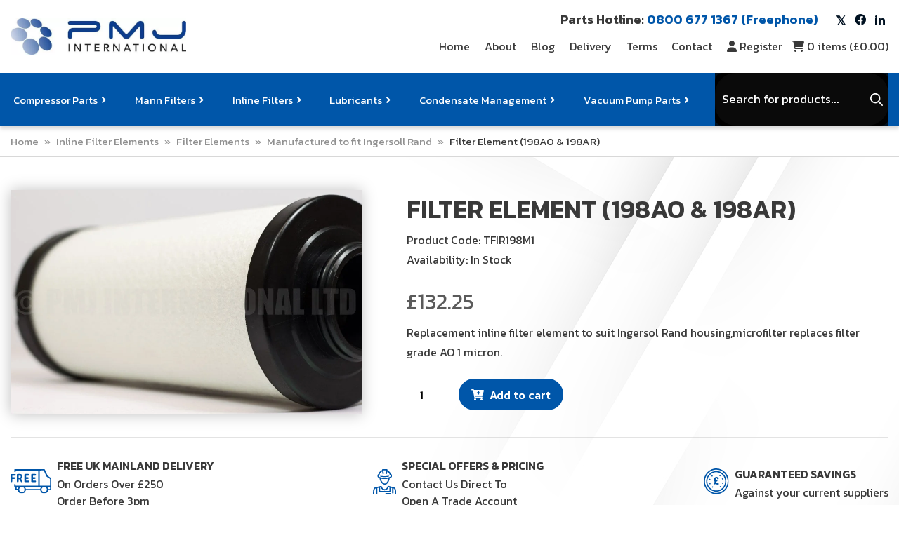

--- FILE ---
content_type: text/css
request_url: https://www.pmj-international.com/wp-content/litespeed/css/36959bbd2a96902705c520c32fba9e6e.css?ver=a9e6e
body_size: 22128
content:
@font-face{font-display:swap;font-family:ecom;src:url("/wp-content/themes/ecommerce/static/fonts/ecom.ttf?s66v8r") format("truetype"),url("/wp-content/themes/ecommerce/static/fonts/ecom.woff?s66v8r") format("woff"),url("/wp-content/themes/ecommerce/static/fonts/ecom.svg?s66v8r#ecom") format("svg");font-weight:400;font-style:normal;font-display:block}body:not(.wp-admin) i{font-family:ecom!important;speak:never;font-style:normal;font-weight:400;font-variant:normal;text-transform:none;line-height:1;-webkit-font-smoothing:antialiased;-moz-osx-font-smoothing:grayscale}body:not(.wp-admin) i.icon-twitter:before{content:""}body:not(.wp-admin) i.icon-linkedin:before{content:""}body:not(.wp-admin) i.icon-instagram:before{content:""}body:not(.wp-admin) i.icon-vimeo:before{content:""}body:not(.wp-admin) i.icon-whatsapp:before{content:""}body:not(.wp-admin) i.icon-facebook:before{content:""}body:not(.wp-admin) i.icon-youtube:before{content:""}body:not(.wp-admin) i.icon-circle-xmark:before{content:""}body:not(.wp-admin) i.icon-circle-question:before{content:""}body:not(.wp-admin) i.icon-circle-info:before{content:""}body:not(.wp-admin) i.icon-cart-plus:before{content:""}body:not(.wp-admin) i.icon-cart:before{content:""}body:not(.wp-admin) i.icon-mail-outline:before{content:""}body:not(.wp-admin) i.icon-mail:before{content:""}body:not(.wp-admin) i.icon-user:before{content:""}body:not(.wp-admin) i.icon-phone:before{content:""}body:not(.wp-admin) i.icon-search:before{content:""}body:not(.wp-admin) i.icon-arrow-right:before{content:""}body:not(.wp-admin) i.icon-chev-right:before{content:""}body:not(.wp-admin) i.icon-plus:before{content:""}body:not(.wp-admin) i.icon-share:before{content:""}body:not(.wp-admin) i.icon-play:before{content:""}body:not(.wp-admin) i.icon-home:before{content:""}body:not(.wp-admin) i.icon-location:before{content:""}body:not(.wp-admin) i.icon-minus:before{content:""}body:not(.wp-admin) i.icon-cross:before{content:""}body:not(.wp-admin) i.icon-checkmark:before{content:""}body:not(.wp-admin) i.icon-play-circle:before{content:""}body:not(.wp-admin) i.icon-filter:before{content:""}body:not(.wp-admin) i.icon-embed:before{content:""}body:not(.wp-admin) i.icon-pdf:before{content:""}body:not(.wp-admin) i.icon-spinner:before{content:""}.h1,.h2,.h3,.h4,.h5,.h6,h1,h2,h3,h4,h5,h6{margin-bottom:1rem;font-family:Kanit,sans-serif;font-weight:500;line-height:1.2}.h1,h1{font-size:2.5rem}.h2,h2{font-size:2.25rem}.h3,h3{font-size:1.75rem}.h4,h4{font-size:1.5rem}.h5,h5{font-size:1.25rem}.h6,h6{font-size:1rem}.lead{font-size:1.25rem;font-weight:300}.display-1{font-size:6rem;font-weight:300;line-height:1.2}.display-2{font-size:5.5rem;font-weight:300;line-height:1.2}.display-3{font-size:4.5rem;font-weight:300;line-height:1.2}.display-4{font-size:3.5rem;font-weight:300;line-height:1.2}hr{margin-top:1rem;margin-bottom:1rem;border:0;border-top:1px solid rgba(0,0,0,.1)}.small,small{font-size:80%;font-weight:400}.mark,mark{padding:.2em;background-color:#fcf8e3}.list-unstyled{padding-left:0;list-style:none}.list-inline{padding-left:0;list-style:none}.list-inline-item{display:inline-block}.list-inline-item:not(:last-child){margin-right:.5rem}.initialism{font-size:90%;text-transform:uppercase}.blockquote{margin-bottom:1rem;font-size:1.25rem}.blockquote-footer{display:block;font-size:80%;color:#6c757d}.blockquote-footer::before{content:"\2014\00A0"}*,::after,::before{box-sizing:border-box}html{font-family:sans-serif;line-height:1.15;-webkit-text-size-adjust:100%;-webkit-tap-highlight-color:transparent}article,aside,figcaption,figure,footer,header,hgroup,main,nav,section{display:block}body{margin:0;font-family:Kanit,sans-serif;font-size:1rem;font-weight:400;line-height:1.5;color:#393939;text-align:left;background-color:#fff}[tabindex="-1"]:focus:not(:focus-visible){outline:0!important}hr{box-sizing:content-box;height:0;overflow:visible}h1,h2,h3,h4,h5,h6{margin-top:0;margin-bottom:1rem}p{margin-top:0;margin-bottom:1rem}abbr[data-original-title],abbr[title]{text-decoration:underline;text-decoration:underline dotted;cursor:help;border-bottom:0;text-decoration-skip-ink:none}address{margin-bottom:1rem;font-style:normal;line-height:inherit}dl,ol,ul{margin-top:0;margin-bottom:1rem}ol ol,ol ul,ul ol,ul ul{margin-bottom:0}dt{font-weight:700}dd{margin-bottom:.5rem;margin-left:0}blockquote{margin:0 0 1rem}b,strong{font-weight:bolder}small{font-size:80%}sub,sup{position:relative;font-size:75%;line-height:0;vertical-align:baseline}sub{bottom:-.25em}sup{top:-.5em}a{color:#393939;text-decoration:none;background-color:transparent}a:hover{color:#131313;text-decoration:underline}a:not([href]):not([class]){color:inherit;text-decoration:none}a:not([href]):not([class]):hover{color:inherit;text-decoration:none}code,kbd,pre,samp{font-family:SFMono-Regular,Menlo,Monaco,Consolas,"Liberation Mono","Courier New",monospace;font-size:1em}pre{margin-top:0;margin-bottom:1rem;overflow:auto;-ms-overflow-style:scrollbar}figure{margin:0 0 1rem}img{vertical-align:middle;border-style:none}svg{overflow:hidden;vertical-align:middle}table{border-collapse:collapse}caption{padding-top:.75rem;padding-bottom:.75rem;color:#6c757d;text-align:left;caption-side:bottom}th{text-align:inherit;text-align:-webkit-match-parent}label{display:inline-block;margin-bottom:.5rem}button{border-radius:0}button:focus:not(:focus-visible){outline:0}button,input,optgroup,select,textarea{margin:0;font-family:inherit;font-size:inherit;line-height:inherit}button,input{overflow:visible}button,select{text-transform:none}[role=button]{cursor:pointer}select{word-wrap:normal}[type=button],[type=reset],[type=submit],button{-webkit-appearance:button}[type=button]:not(:disabled),[type=reset]:not(:disabled),[type=submit]:not(:disabled),button:not(:disabled){cursor:pointer}[type=button]::-moz-focus-inner,[type=reset]::-moz-focus-inner,[type=submit]::-moz-focus-inner,button::-moz-focus-inner{padding:0;border-style:none}input[type=checkbox],input[type=radio]{box-sizing:border-box;padding:0}textarea{overflow:auto;resize:vertical}fieldset{min-width:0;padding:0;margin:0;border:0}legend{display:block;width:100%;max-width:100%;padding:0;margin-bottom:.5rem;font-size:1.5rem;line-height:inherit;color:inherit;white-space:normal}progress{vertical-align:baseline}[type=number]::-webkit-inner-spin-button,[type=number]::-webkit-outer-spin-button{height:auto}[type=search]{outline-offset:-2px;-webkit-appearance:none}[type=search]::-webkit-search-decoration{-webkit-appearance:none}::-webkit-file-upload-button{font:inherit;-webkit-appearance:button}output{display:inline-block}summary{display:list-item;cursor:pointer}template{display:none}[hidden]{display:none!important}.container,.container-fluid,.container-lg,.container-md,.container-sm,.container-xl{width:100%;padding-right:15px;padding-left:15px;margin-right:auto;margin-left:auto}@media (min-width:576px){.container,.container-sm{max-width:540px}}@media (min-width:768px){.container,.container-md,.container-sm{max-width:720px}}@media (min-width:1025px){.container,.container-lg,.container-md,.container-sm{max-width:960px}}@media (min-width:1300px){.container,.container-lg,.container-md,.container-sm,.container-xl{max-width:1140px}}.row{display:flex;flex-wrap:wrap;margin-right:-15px;margin-left:-15px}.no-gutters{margin-right:0;margin-left:0}.no-gutters>.col,.no-gutters>[class*=col-]{padding-right:0;padding-left:0}.col,.col-1,.col-10,.col-11,.col-12,.col-2,.col-3,.col-4,.col-5,.col-6,.col-7,.col-8,.col-9,.col-auto,.col-lg,.col-lg-1,.col-lg-10,.col-lg-11,.col-lg-12,.col-lg-2,.col-lg-3,.col-lg-4,.col-lg-5,.col-lg-6,.col-lg-7,.col-lg-8,.col-lg-9,.col-lg-auto,.col-md,.col-md-1,.col-md-10,.col-md-11,.col-md-12,.col-md-2,.col-md-3,.col-md-4,.col-md-5,.col-md-6,.col-md-7,.col-md-8,.col-md-9,.col-md-auto,.col-sm,.col-sm-1,.col-sm-10,.col-sm-11,.col-sm-12,.col-sm-2,.col-sm-3,.col-sm-4,.col-sm-5,.col-sm-6,.col-sm-7,.col-sm-8,.col-sm-9,.col-sm-auto,.col-xl,.col-xl-1,.col-xl-10,.col-xl-11,.col-xl-12,.col-xl-2,.col-xl-3,.col-xl-4,.col-xl-5,.col-xl-6,.col-xl-7,.col-xl-8,.col-xl-9,.col-xl-auto{position:relative;width:100%;padding-right:15px;padding-left:15px}.col{flex-basis:0;flex-grow:1;max-width:100%}.row-cols-1>*{flex:0 0 100%;max-width:100%}.row-cols-2>*{flex:0 0 50%;max-width:50%}.row-cols-3>*{flex:0 0 33.3333333333%;max-width:33.3333333333%}.row-cols-4>*{flex:0 0 25%;max-width:25%}.row-cols-5>*{flex:0 0 20%;max-width:20%}.row-cols-6>*{flex:0 0 16.6666666667%;max-width:16.6666666667%}.col-auto{flex:0 0 auto;width:auto;max-width:100%}.col-1{flex:0 0 8.33333333%;max-width:8.33333333%}.col-2{flex:0 0 16.66666667%;max-width:16.66666667%}.col-3{flex:0 0 25%;max-width:25%}.col-4{flex:0 0 33.33333333%;max-width:33.33333333%}.col-5{flex:0 0 41.66666667%;max-width:41.66666667%}.col-6{flex:0 0 50%;max-width:50%}.col-7{flex:0 0 58.33333333%;max-width:58.33333333%}.col-8{flex:0 0 66.66666667%;max-width:66.66666667%}.col-9{flex:0 0 75%;max-width:75%}.col-10{flex:0 0 83.33333333%;max-width:83.33333333%}.col-11{flex:0 0 91.66666667%;max-width:91.66666667%}.col-12{flex:0 0 100%;max-width:100%}.order-first{order:-1}.order-last{order:13}.order-0{order:0}.order-1{order:1}.order-2{order:2}.order-3{order:3}.order-4{order:4}.order-5{order:5}.order-6{order:6}.order-7{order:7}.order-8{order:8}.order-9{order:9}.order-10{order:10}.order-11{order:11}.order-12{order:12}.offset-1{margin-left:8.33333333%}.offset-2{margin-left:16.66666667%}.offset-3{margin-left:25%}.offset-4{margin-left:33.33333333%}.offset-5{margin-left:41.66666667%}.offset-6{margin-left:50%}.offset-7{margin-left:58.33333333%}.offset-8{margin-left:66.66666667%}.offset-9{margin-left:75%}.offset-10{margin-left:83.33333333%}.offset-11{margin-left:91.66666667%}@media (min-width:576px){.col-sm{flex-basis:0;flex-grow:1;max-width:100%}.row-cols-sm-1>*{flex:0 0 100%;max-width:100%}.row-cols-sm-2>*{flex:0 0 50%;max-width:50%}.row-cols-sm-3>*{flex:0 0 33.3333333333%;max-width:33.3333333333%}.row-cols-sm-4>*{flex:0 0 25%;max-width:25%}.row-cols-sm-5>*{flex:0 0 20%;max-width:20%}.row-cols-sm-6>*{flex:0 0 16.6666666667%;max-width:16.6666666667%}.col-sm-auto{flex:0 0 auto;width:auto;max-width:100%}.col-sm-1{flex:0 0 8.33333333%;max-width:8.33333333%}.col-sm-2{flex:0 0 16.66666667%;max-width:16.66666667%}.col-sm-3{flex:0 0 25%;max-width:25%}.col-sm-4{flex:0 0 33.33333333%;max-width:33.33333333%}.col-sm-5{flex:0 0 41.66666667%;max-width:41.66666667%}.col-sm-6{flex:0 0 50%;max-width:50%}.col-sm-7{flex:0 0 58.33333333%;max-width:58.33333333%}.col-sm-8{flex:0 0 66.66666667%;max-width:66.66666667%}.col-sm-9{flex:0 0 75%;max-width:75%}.col-sm-10{flex:0 0 83.33333333%;max-width:83.33333333%}.col-sm-11{flex:0 0 91.66666667%;max-width:91.66666667%}.col-sm-12{flex:0 0 100%;max-width:100%}.order-sm-first{order:-1}.order-sm-last{order:13}.order-sm-0{order:0}.order-sm-1{order:1}.order-sm-2{order:2}.order-sm-3{order:3}.order-sm-4{order:4}.order-sm-5{order:5}.order-sm-6{order:6}.order-sm-7{order:7}.order-sm-8{order:8}.order-sm-9{order:9}.order-sm-10{order:10}.order-sm-11{order:11}.order-sm-12{order:12}.offset-sm-0{margin-left:0}.offset-sm-1{margin-left:8.33333333%}.offset-sm-2{margin-left:16.66666667%}.offset-sm-3{margin-left:25%}.offset-sm-4{margin-left:33.33333333%}.offset-sm-5{margin-left:41.66666667%}.offset-sm-6{margin-left:50%}.offset-sm-7{margin-left:58.33333333%}.offset-sm-8{margin-left:66.66666667%}.offset-sm-9{margin-left:75%}.offset-sm-10{margin-left:83.33333333%}.offset-sm-11{margin-left:91.66666667%}}@media (min-width:768px){.col-md{flex-basis:0;flex-grow:1;max-width:100%}.row-cols-md-1>*{flex:0 0 100%;max-width:100%}.row-cols-md-2>*{flex:0 0 50%;max-width:50%}.row-cols-md-3>*{flex:0 0 33.3333333333%;max-width:33.3333333333%}.row-cols-md-4>*{flex:0 0 25%;max-width:25%}.row-cols-md-5>*{flex:0 0 20%;max-width:20%}.row-cols-md-6>*{flex:0 0 16.6666666667%;max-width:16.6666666667%}.col-md-auto{flex:0 0 auto;width:auto;max-width:100%}.col-md-1{flex:0 0 8.33333333%;max-width:8.33333333%}.col-md-2{flex:0 0 16.66666667%;max-width:16.66666667%}.col-md-3{flex:0 0 25%;max-width:25%}.col-md-4{flex:0 0 33.33333333%;max-width:33.33333333%}.col-md-5{flex:0 0 41.66666667%;max-width:41.66666667%}.col-md-6{flex:0 0 50%;max-width:50%}.col-md-7{flex:0 0 58.33333333%;max-width:58.33333333%}.col-md-8{flex:0 0 66.66666667%;max-width:66.66666667%}.col-md-9{flex:0 0 75%;max-width:75%}.col-md-10{flex:0 0 83.33333333%;max-width:83.33333333%}.col-md-11{flex:0 0 91.66666667%;max-width:91.66666667%}.col-md-12{flex:0 0 100%;max-width:100%}.order-md-first{order:-1}.order-md-last{order:13}.order-md-0{order:0}.order-md-1{order:1}.order-md-2{order:2}.order-md-3{order:3}.order-md-4{order:4}.order-md-5{order:5}.order-md-6{order:6}.order-md-7{order:7}.order-md-8{order:8}.order-md-9{order:9}.order-md-10{order:10}.order-md-11{order:11}.order-md-12{order:12}.offset-md-0{margin-left:0}.offset-md-1{margin-left:8.33333333%}.offset-md-2{margin-left:16.66666667%}.offset-md-3{margin-left:25%}.offset-md-4{margin-left:33.33333333%}.offset-md-5{margin-left:41.66666667%}.offset-md-6{margin-left:50%}.offset-md-7{margin-left:58.33333333%}.offset-md-8{margin-left:66.66666667%}.offset-md-9{margin-left:75%}.offset-md-10{margin-left:83.33333333%}.offset-md-11{margin-left:91.66666667%}}@media (min-width:1025px){.col-lg{flex-basis:0;flex-grow:1;max-width:100%}.row-cols-lg-1>*{flex:0 0 100%;max-width:100%}.row-cols-lg-2>*{flex:0 0 50%;max-width:50%}.row-cols-lg-3>*{flex:0 0 33.3333333333%;max-width:33.3333333333%}.row-cols-lg-4>*{flex:0 0 25%;max-width:25%}.row-cols-lg-5>*{flex:0 0 20%;max-width:20%}.row-cols-lg-6>*{flex:0 0 16.6666666667%;max-width:16.6666666667%}.col-lg-auto{flex:0 0 auto;width:auto;max-width:100%}.col-lg-1{flex:0 0 8.33333333%;max-width:8.33333333%}.col-lg-2{flex:0 0 16.66666667%;max-width:16.66666667%}.col-lg-3{flex:0 0 25%;max-width:25%}.col-lg-4{flex:0 0 33.33333333%;max-width:33.33333333%}.col-lg-5{flex:0 0 41.66666667%;max-width:41.66666667%}.col-lg-6{flex:0 0 50%;max-width:50%}.col-lg-7{flex:0 0 58.33333333%;max-width:58.33333333%}.col-lg-8{flex:0 0 66.66666667%;max-width:66.66666667%}.col-lg-9{flex:0 0 75%;max-width:75%}.col-lg-10{flex:0 0 83.33333333%;max-width:83.33333333%}.col-lg-11{flex:0 0 91.66666667%;max-width:91.66666667%}.col-lg-12{flex:0 0 100%;max-width:100%}.order-lg-first{order:-1}.order-lg-last{order:13}.order-lg-0{order:0}.order-lg-1{order:1}.order-lg-2{order:2}.order-lg-3{order:3}.order-lg-4{order:4}.order-lg-5{order:5}.order-lg-6{order:6}.order-lg-7{order:7}.order-lg-8{order:8}.order-lg-9{order:9}.order-lg-10{order:10}.order-lg-11{order:11}.order-lg-12{order:12}.offset-lg-0{margin-left:0}.offset-lg-1{margin-left:8.33333333%}.offset-lg-2{margin-left:16.66666667%}.offset-lg-3{margin-left:25%}.offset-lg-4{margin-left:33.33333333%}.offset-lg-5{margin-left:41.66666667%}.offset-lg-6{margin-left:50%}.offset-lg-7{margin-left:58.33333333%}.offset-lg-8{margin-left:66.66666667%}.offset-lg-9{margin-left:75%}.offset-lg-10{margin-left:83.33333333%}.offset-lg-11{margin-left:91.66666667%}}@media (min-width:1300px){.col-xl{flex-basis:0;flex-grow:1;max-width:100%}.row-cols-xl-1>*{flex:0 0 100%;max-width:100%}.row-cols-xl-2>*{flex:0 0 50%;max-width:50%}.row-cols-xl-3>*{flex:0 0 33.3333333333%;max-width:33.3333333333%}.row-cols-xl-4>*{flex:0 0 25%;max-width:25%}.row-cols-xl-5>*{flex:0 0 20%;max-width:20%}.row-cols-xl-6>*{flex:0 0 16.6666666667%;max-width:16.6666666667%}.col-xl-auto{flex:0 0 auto;width:auto;max-width:100%}.col-xl-1{flex:0 0 8.33333333%;max-width:8.33333333%}.col-xl-2{flex:0 0 16.66666667%;max-width:16.66666667%}.col-xl-3{flex:0 0 25%;max-width:25%}.col-xl-4{flex:0 0 33.33333333%;max-width:33.33333333%}.col-xl-5{flex:0 0 41.66666667%;max-width:41.66666667%}.col-xl-6{flex:0 0 50%;max-width:50%}.col-xl-7{flex:0 0 58.33333333%;max-width:58.33333333%}.col-xl-8{flex:0 0 66.66666667%;max-width:66.66666667%}.col-xl-9{flex:0 0 75%;max-width:75%}.col-xl-10{flex:0 0 83.33333333%;max-width:83.33333333%}.col-xl-11{flex:0 0 91.66666667%;max-width:91.66666667%}.col-xl-12{flex:0 0 100%;max-width:100%}.order-xl-first{order:-1}.order-xl-last{order:13}.order-xl-0{order:0}.order-xl-1{order:1}.order-xl-2{order:2}.order-xl-3{order:3}.order-xl-4{order:4}.order-xl-5{order:5}.order-xl-6{order:6}.order-xl-7{order:7}.order-xl-8{order:8}.order-xl-9{order:9}.order-xl-10{order:10}.order-xl-11{order:11}.order-xl-12{order:12}.offset-xl-0{margin-left:0}.offset-xl-1{margin-left:8.33333333%}.offset-xl-2{margin-left:16.66666667%}.offset-xl-3{margin-left:25%}.offset-xl-4{margin-left:33.33333333%}.offset-xl-5{margin-left:41.66666667%}.offset-xl-6{margin-left:50%}.offset-xl-7{margin-left:58.33333333%}.offset-xl-8{margin-left:66.66666667%}.offset-xl-9{margin-left:75%}.offset-xl-10{margin-left:83.33333333%}.offset-xl-11{margin-left:91.66666667%}}.d-none{display:none!important}.d-inline{display:inline!important}.d-inline-block{display:inline-block!important}.d-block{display:block!important}.d-table{display:table!important}.d-table-row{display:table-row!important}.d-table-cell{display:table-cell!important}.d-flex{display:flex!important}.d-inline-flex{display:inline-flex!important}@media (min-width:576px){.d-sm-none{display:none!important}.d-sm-inline{display:inline!important}.d-sm-inline-block{display:inline-block!important}.d-sm-block{display:block!important}.d-sm-table{display:table!important}.d-sm-table-row{display:table-row!important}.d-sm-table-cell{display:table-cell!important}.d-sm-flex{display:flex!important}.d-sm-inline-flex{display:inline-flex!important}}@media (min-width:768px){.d-md-none{display:none!important}.d-md-inline{display:inline!important}.d-md-inline-block{display:inline-block!important}.d-md-block{display:block!important}.d-md-table{display:table!important}.d-md-table-row{display:table-row!important}.d-md-table-cell{display:table-cell!important}.d-md-flex{display:flex!important}.d-md-inline-flex{display:inline-flex!important}}@media (min-width:1025px){.d-lg-none{display:none!important}.d-lg-inline{display:inline!important}.d-lg-inline-block{display:inline-block!important}.d-lg-block{display:block!important}.d-lg-table{display:table!important}.d-lg-table-row{display:table-row!important}.d-lg-table-cell{display:table-cell!important}.d-lg-flex{display:flex!important}.d-lg-inline-flex{display:inline-flex!important}}@media (min-width:1300px){.d-xl-none{display:none!important}.d-xl-inline{display:inline!important}.d-xl-inline-block{display:inline-block!important}.d-xl-block{display:block!important}.d-xl-table{display:table!important}.d-xl-table-row{display:table-row!important}.d-xl-table-cell{display:table-cell!important}.d-xl-flex{display:flex!important}.d-xl-inline-flex{display:inline-flex!important}}@media print{.d-print-none{display:none!important}.d-print-inline{display:inline!important}.d-print-inline-block{display:inline-block!important}.d-print-block{display:block!important}.d-print-table{display:table!important}.d-print-table-row{display:table-row!important}.d-print-table-cell{display:table-cell!important}.d-print-flex{display:flex!important}.d-print-inline-flex{display:inline-flex!important}}.flex-row{flex-direction:row!important}.flex-column{flex-direction:column!important}.flex-row-reverse{flex-direction:row-reverse!important}.flex-column-reverse{flex-direction:column-reverse!important}.flex-wrap{flex-wrap:wrap!important}.flex-nowrap{flex-wrap:nowrap!important}.flex-wrap-reverse{flex-wrap:wrap-reverse!important}.flex-fill{flex:1 1 auto!important}.flex-grow-0{flex-grow:0!important}.flex-grow-1{flex-grow:1!important}.flex-shrink-0{flex-shrink:0!important}.flex-shrink-1{flex-shrink:1!important}.justify-content-start{justify-content:flex-start!important}.justify-content-end{justify-content:flex-end!important}.justify-content-center{justify-content:center!important}.justify-content-between{justify-content:space-between!important}.justify-content-around{justify-content:space-around!important}.align-items-start{align-items:flex-start!important}.align-items-end{align-items:flex-end!important}.align-items-center{align-items:center!important}.align-items-baseline{align-items:baseline!important}.align-items-stretch{align-items:stretch!important}.align-content-start{align-content:flex-start!important}.align-content-end{align-content:flex-end!important}.align-content-center{align-content:center!important}.align-content-between{align-content:space-between!important}.align-content-around{align-content:space-around!important}.align-content-stretch{align-content:stretch!important}.align-self-auto{align-self:auto!important}.align-self-start{align-self:flex-start!important}.align-self-end{align-self:flex-end!important}.align-self-center{align-self:center!important}.align-self-baseline{align-self:baseline!important}.align-self-stretch{align-self:stretch!important}@media (min-width:576px){.flex-sm-row{flex-direction:row!important}.flex-sm-column{flex-direction:column!important}.flex-sm-row-reverse{flex-direction:row-reverse!important}.flex-sm-column-reverse{flex-direction:column-reverse!important}.flex-sm-wrap{flex-wrap:wrap!important}.flex-sm-nowrap{flex-wrap:nowrap!important}.flex-sm-wrap-reverse{flex-wrap:wrap-reverse!important}.flex-sm-fill{flex:1 1 auto!important}.flex-sm-grow-0{flex-grow:0!important}.flex-sm-grow-1{flex-grow:1!important}.flex-sm-shrink-0{flex-shrink:0!important}.flex-sm-shrink-1{flex-shrink:1!important}.justify-content-sm-start{justify-content:flex-start!important}.justify-content-sm-end{justify-content:flex-end!important}.justify-content-sm-center{justify-content:center!important}.justify-content-sm-between{justify-content:space-between!important}.justify-content-sm-around{justify-content:space-around!important}.align-items-sm-start{align-items:flex-start!important}.align-items-sm-end{align-items:flex-end!important}.align-items-sm-center{align-items:center!important}.align-items-sm-baseline{align-items:baseline!important}.align-items-sm-stretch{align-items:stretch!important}.align-content-sm-start{align-content:flex-start!important}.align-content-sm-end{align-content:flex-end!important}.align-content-sm-center{align-content:center!important}.align-content-sm-between{align-content:space-between!important}.align-content-sm-around{align-content:space-around!important}.align-content-sm-stretch{align-content:stretch!important}.align-self-sm-auto{align-self:auto!important}.align-self-sm-start{align-self:flex-start!important}.align-self-sm-end{align-self:flex-end!important}.align-self-sm-center{align-self:center!important}.align-self-sm-baseline{align-self:baseline!important}.align-self-sm-stretch{align-self:stretch!important}}@media (min-width:768px){.flex-md-row{flex-direction:row!important}.flex-md-column{flex-direction:column!important}.flex-md-row-reverse{flex-direction:row-reverse!important}.flex-md-column-reverse{flex-direction:column-reverse!important}.flex-md-wrap{flex-wrap:wrap!important}.flex-md-nowrap{flex-wrap:nowrap!important}.flex-md-wrap-reverse{flex-wrap:wrap-reverse!important}.flex-md-fill{flex:1 1 auto!important}.flex-md-grow-0{flex-grow:0!important}.flex-md-grow-1{flex-grow:1!important}.flex-md-shrink-0{flex-shrink:0!important}.flex-md-shrink-1{flex-shrink:1!important}.justify-content-md-start{justify-content:flex-start!important}.justify-content-md-end{justify-content:flex-end!important}.justify-content-md-center{justify-content:center!important}.justify-content-md-between{justify-content:space-between!important}.justify-content-md-around{justify-content:space-around!important}.align-items-md-start{align-items:flex-start!important}.align-items-md-end{align-items:flex-end!important}.align-items-md-center{align-items:center!important}.align-items-md-baseline{align-items:baseline!important}.align-items-md-stretch{align-items:stretch!important}.align-content-md-start{align-content:flex-start!important}.align-content-md-end{align-content:flex-end!important}.align-content-md-center{align-content:center!important}.align-content-md-between{align-content:space-between!important}.align-content-md-around{align-content:space-around!important}.align-content-md-stretch{align-content:stretch!important}.align-self-md-auto{align-self:auto!important}.align-self-md-start{align-self:flex-start!important}.align-self-md-end{align-self:flex-end!important}.align-self-md-center{align-self:center!important}.align-self-md-baseline{align-self:baseline!important}.align-self-md-stretch{align-self:stretch!important}}@media (min-width:1025px){.flex-lg-row{flex-direction:row!important}.flex-lg-column{flex-direction:column!important}.flex-lg-row-reverse{flex-direction:row-reverse!important}.flex-lg-column-reverse{flex-direction:column-reverse!important}.flex-lg-wrap{flex-wrap:wrap!important}.flex-lg-nowrap{flex-wrap:nowrap!important}.flex-lg-wrap-reverse{flex-wrap:wrap-reverse!important}.flex-lg-fill{flex:1 1 auto!important}.flex-lg-grow-0{flex-grow:0!important}.flex-lg-grow-1{flex-grow:1!important}.flex-lg-shrink-0{flex-shrink:0!important}.flex-lg-shrink-1{flex-shrink:1!important}.justify-content-lg-start{justify-content:flex-start!important}.justify-content-lg-end{justify-content:flex-end!important}.justify-content-lg-center{justify-content:center!important}.justify-content-lg-between{justify-content:space-between!important}.justify-content-lg-around{justify-content:space-around!important}.align-items-lg-start{align-items:flex-start!important}.align-items-lg-end{align-items:flex-end!important}.align-items-lg-center{align-items:center!important}.align-items-lg-baseline{align-items:baseline!important}.align-items-lg-stretch{align-items:stretch!important}.align-content-lg-start{align-content:flex-start!important}.align-content-lg-end{align-content:flex-end!important}.align-content-lg-center{align-content:center!important}.align-content-lg-between{align-content:space-between!important}.align-content-lg-around{align-content:space-around!important}.align-content-lg-stretch{align-content:stretch!important}.align-self-lg-auto{align-self:auto!important}.align-self-lg-start{align-self:flex-start!important}.align-self-lg-end{align-self:flex-end!important}.align-self-lg-center{align-self:center!important}.align-self-lg-baseline{align-self:baseline!important}.align-self-lg-stretch{align-self:stretch!important}}@media (min-width:1300px){.flex-xl-row{flex-direction:row!important}.flex-xl-column{flex-direction:column!important}.flex-xl-row-reverse{flex-direction:row-reverse!important}.flex-xl-column-reverse{flex-direction:column-reverse!important}.flex-xl-wrap{flex-wrap:wrap!important}.flex-xl-nowrap{flex-wrap:nowrap!important}.flex-xl-wrap-reverse{flex-wrap:wrap-reverse!important}.flex-xl-fill{flex:1 1 auto!important}.flex-xl-grow-0{flex-grow:0!important}.flex-xl-grow-1{flex-grow:1!important}.flex-xl-shrink-0{flex-shrink:0!important}.flex-xl-shrink-1{flex-shrink:1!important}.justify-content-xl-start{justify-content:flex-start!important}.justify-content-xl-end{justify-content:flex-end!important}.justify-content-xl-center{justify-content:center!important}.justify-content-xl-between{justify-content:space-between!important}.justify-content-xl-around{justify-content:space-around!important}.align-items-xl-start{align-items:flex-start!important}.align-items-xl-end{align-items:flex-end!important}.align-items-xl-center{align-items:center!important}.align-items-xl-baseline{align-items:baseline!important}.align-items-xl-stretch{align-items:stretch!important}.align-content-xl-start{align-content:flex-start!important}.align-content-xl-end{align-content:flex-end!important}.align-content-xl-center{align-content:center!important}.align-content-xl-between{align-content:space-between!important}.align-content-xl-around{align-content:space-around!important}.align-content-xl-stretch{align-content:stretch!important}.align-self-xl-auto{align-self:auto!important}.align-self-xl-start{align-self:flex-start!important}.align-self-xl-end{align-self:flex-end!important}.align-self-xl-center{align-self:center!important}.align-self-xl-baseline{align-self:baseline!important}.align-self-xl-stretch{align-self:stretch!important}}.m-0{margin:0!important}.mt-0,.my-0{margin-top:0!important}.mr-0,.mx-0{margin-right:0!important}.mb-0,.my-0{margin-bottom:0!important}.ml-0,.mx-0{margin-left:0!important}.m-1{margin:.25rem!important}.mt-1,.my-1{margin-top:.25rem!important}.mr-1,.mx-1{margin-right:.25rem!important}.mb-1,.my-1{margin-bottom:.25rem!important}.ml-1,.mx-1{margin-left:.25rem!important}.m-2{margin:.5rem!important}.mt-2,.my-2{margin-top:.5rem!important}.mr-2,.mx-2{margin-right:.5rem!important}.mb-2,.my-2{margin-bottom:.5rem!important}.ml-2,.mx-2{margin-left:.5rem!important}.m-3{margin:1rem!important}.mt-3,.my-3{margin-top:1rem!important}.mr-3,.mx-3{margin-right:1rem!important}.mb-3,.my-3{margin-bottom:1rem!important}.ml-3,.mx-3{margin-left:1rem!important}.m-4{margin:1.5rem!important}.mt-4,.my-4{margin-top:1.5rem!important}.mr-4,.mx-4{margin-right:1.5rem!important}.mb-4,.my-4{margin-bottom:1.5rem!important}.ml-4,.mx-4{margin-left:1.5rem!important}.m-5{margin:3rem!important}.mt-5,.my-5{margin-top:3rem!important}.mr-5,.mx-5{margin-right:3rem!important}.mb-5,.my-5{margin-bottom:3rem!important}.ml-5,.mx-5{margin-left:3rem!important}.p-0{padding:0!important}.pt-0,.py-0{padding-top:0!important}.pr-0,.px-0{padding-right:0!important}.pb-0,.py-0{padding-bottom:0!important}.pl-0,.px-0{padding-left:0!important}.p-1{padding:.25rem!important}.pt-1,.py-1{padding-top:.25rem!important}.pr-1,.px-1{padding-right:.25rem!important}.pb-1,.py-1{padding-bottom:.25rem!important}.pl-1,.px-1{padding-left:.25rem!important}.p-2{padding:.5rem!important}.pt-2,.py-2{padding-top:.5rem!important}.pr-2,.px-2{padding-right:.5rem!important}.pb-2,.py-2{padding-bottom:.5rem!important}.pl-2,.px-2{padding-left:.5rem!important}.p-3{padding:1rem!important}.pt-3,.py-3{padding-top:1rem!important}.pr-3,.px-3{padding-right:1rem!important}.pb-3,.py-3{padding-bottom:1rem!important}.pl-3,.px-3{padding-left:1rem!important}.p-4{padding:1.5rem!important}.pt-4,.py-4{padding-top:1.5rem!important}.pr-4,.px-4{padding-right:1.5rem!important}.pb-4,.py-4{padding-bottom:1.5rem!important}.pl-4,.px-4{padding-left:1.5rem!important}.p-5{padding:3rem!important}.pt-5,.py-5{padding-top:3rem!important}.pr-5,.px-5{padding-right:3rem!important}.pb-5,.py-5{padding-bottom:3rem!important}.pl-5,.px-5{padding-left:3rem!important}.m-n1{margin:-.25rem!important}.mt-n1,.my-n1{margin-top:-.25rem!important}.mr-n1,.mx-n1{margin-right:-.25rem!important}.mb-n1,.my-n1{margin-bottom:-.25rem!important}.ml-n1,.mx-n1{margin-left:-.25rem!important}.m-n2{margin:-.5rem!important}.mt-n2,.my-n2{margin-top:-.5rem!important}.mr-n2,.mx-n2{margin-right:-.5rem!important}.mb-n2,.my-n2{margin-bottom:-.5rem!important}.ml-n2,.mx-n2{margin-left:-.5rem!important}.m-n3{margin:-1rem!important}.mt-n3,.my-n3{margin-top:-1rem!important}.mr-n3,.mx-n3{margin-right:-1rem!important}.mb-n3,.my-n3{margin-bottom:-1rem!important}.ml-n3,.mx-n3{margin-left:-1rem!important}.m-n4{margin:-1.5rem!important}.mt-n4,.my-n4{margin-top:-1.5rem!important}.mr-n4,.mx-n4{margin-right:-1.5rem!important}.mb-n4,.my-n4{margin-bottom:-1.5rem!important}.ml-n4,.mx-n4{margin-left:-1.5rem!important}.m-n5{margin:-3rem!important}.mt-n5,.my-n5{margin-top:-3rem!important}.mr-n5,.mx-n5{margin-right:-3rem!important}.mb-n5,.my-n5{margin-bottom:-3rem!important}.ml-n5,.mx-n5{margin-left:-3rem!important}.m-auto{margin:auto!important}.mt-auto,.my-auto{margin-top:auto!important}.mr-auto,.mx-auto{margin-right:auto!important}.mb-auto,.my-auto{margin-bottom:auto!important}.ml-auto,.mx-auto{margin-left:auto!important}@media (min-width:576px){.m-sm-0{margin:0!important}.mt-sm-0,.my-sm-0{margin-top:0!important}.mr-sm-0,.mx-sm-0{margin-right:0!important}.mb-sm-0,.my-sm-0{margin-bottom:0!important}.ml-sm-0,.mx-sm-0{margin-left:0!important}.m-sm-1{margin:.25rem!important}.mt-sm-1,.my-sm-1{margin-top:.25rem!important}.mr-sm-1,.mx-sm-1{margin-right:.25rem!important}.mb-sm-1,.my-sm-1{margin-bottom:.25rem!important}.ml-sm-1,.mx-sm-1{margin-left:.25rem!important}.m-sm-2{margin:.5rem!important}.mt-sm-2,.my-sm-2{margin-top:.5rem!important}.mr-sm-2,.mx-sm-2{margin-right:.5rem!important}.mb-sm-2,.my-sm-2{margin-bottom:.5rem!important}.ml-sm-2,.mx-sm-2{margin-left:.5rem!important}.m-sm-3{margin:1rem!important}.mt-sm-3,.my-sm-3{margin-top:1rem!important}.mr-sm-3,.mx-sm-3{margin-right:1rem!important}.mb-sm-3,.my-sm-3{margin-bottom:1rem!important}.ml-sm-3,.mx-sm-3{margin-left:1rem!important}.m-sm-4{margin:1.5rem!important}.mt-sm-4,.my-sm-4{margin-top:1.5rem!important}.mr-sm-4,.mx-sm-4{margin-right:1.5rem!important}.mb-sm-4,.my-sm-4{margin-bottom:1.5rem!important}.ml-sm-4,.mx-sm-4{margin-left:1.5rem!important}.m-sm-5{margin:3rem!important}.mt-sm-5,.my-sm-5{margin-top:3rem!important}.mr-sm-5,.mx-sm-5{margin-right:3rem!important}.mb-sm-5,.my-sm-5{margin-bottom:3rem!important}.ml-sm-5,.mx-sm-5{margin-left:3rem!important}.p-sm-0{padding:0!important}.pt-sm-0,.py-sm-0{padding-top:0!important}.pr-sm-0,.px-sm-0{padding-right:0!important}.pb-sm-0,.py-sm-0{padding-bottom:0!important}.pl-sm-0,.px-sm-0{padding-left:0!important}.p-sm-1{padding:.25rem!important}.pt-sm-1,.py-sm-1{padding-top:.25rem!important}.pr-sm-1,.px-sm-1{padding-right:.25rem!important}.pb-sm-1,.py-sm-1{padding-bottom:.25rem!important}.pl-sm-1,.px-sm-1{padding-left:.25rem!important}.p-sm-2{padding:.5rem!important}.pt-sm-2,.py-sm-2{padding-top:.5rem!important}.pr-sm-2,.px-sm-2{padding-right:.5rem!important}.pb-sm-2,.py-sm-2{padding-bottom:.5rem!important}.pl-sm-2,.px-sm-2{padding-left:.5rem!important}.p-sm-3{padding:1rem!important}.pt-sm-3,.py-sm-3{padding-top:1rem!important}.pr-sm-3,.px-sm-3{padding-right:1rem!important}.pb-sm-3,.py-sm-3{padding-bottom:1rem!important}.pl-sm-3,.px-sm-3{padding-left:1rem!important}.p-sm-4{padding:1.5rem!important}.pt-sm-4,.py-sm-4{padding-top:1.5rem!important}.pr-sm-4,.px-sm-4{padding-right:1.5rem!important}.pb-sm-4,.py-sm-4{padding-bottom:1.5rem!important}.pl-sm-4,.px-sm-4{padding-left:1.5rem!important}.p-sm-5{padding:3rem!important}.pt-sm-5,.py-sm-5{padding-top:3rem!important}.pr-sm-5,.px-sm-5{padding-right:3rem!important}.pb-sm-5,.py-sm-5{padding-bottom:3rem!important}.pl-sm-5,.px-sm-5{padding-left:3rem!important}.m-sm-n1{margin:-.25rem!important}.mt-sm-n1,.my-sm-n1{margin-top:-.25rem!important}.mr-sm-n1,.mx-sm-n1{margin-right:-.25rem!important}.mb-sm-n1,.my-sm-n1{margin-bottom:-.25rem!important}.ml-sm-n1,.mx-sm-n1{margin-left:-.25rem!important}.m-sm-n2{margin:-.5rem!important}.mt-sm-n2,.my-sm-n2{margin-top:-.5rem!important}.mr-sm-n2,.mx-sm-n2{margin-right:-.5rem!important}.mb-sm-n2,.my-sm-n2{margin-bottom:-.5rem!important}.ml-sm-n2,.mx-sm-n2{margin-left:-.5rem!important}.m-sm-n3{margin:-1rem!important}.mt-sm-n3,.my-sm-n3{margin-top:-1rem!important}.mr-sm-n3,.mx-sm-n3{margin-right:-1rem!important}.mb-sm-n3,.my-sm-n3{margin-bottom:-1rem!important}.ml-sm-n3,.mx-sm-n3{margin-left:-1rem!important}.m-sm-n4{margin:-1.5rem!important}.mt-sm-n4,.my-sm-n4{margin-top:-1.5rem!important}.mr-sm-n4,.mx-sm-n4{margin-right:-1.5rem!important}.mb-sm-n4,.my-sm-n4{margin-bottom:-1.5rem!important}.ml-sm-n4,.mx-sm-n4{margin-left:-1.5rem!important}.m-sm-n5{margin:-3rem!important}.mt-sm-n5,.my-sm-n5{margin-top:-3rem!important}.mr-sm-n5,.mx-sm-n5{margin-right:-3rem!important}.mb-sm-n5,.my-sm-n5{margin-bottom:-3rem!important}.ml-sm-n5,.mx-sm-n5{margin-left:-3rem!important}.m-sm-auto{margin:auto!important}.mt-sm-auto,.my-sm-auto{margin-top:auto!important}.mr-sm-auto,.mx-sm-auto{margin-right:auto!important}.mb-sm-auto,.my-sm-auto{margin-bottom:auto!important}.ml-sm-auto,.mx-sm-auto{margin-left:auto!important}}@media (min-width:768px){.m-md-0{margin:0!important}.mt-md-0,.my-md-0{margin-top:0!important}.mr-md-0,.mx-md-0{margin-right:0!important}.mb-md-0,.my-md-0{margin-bottom:0!important}.ml-md-0,.mx-md-0{margin-left:0!important}.m-md-1{margin:.25rem!important}.mt-md-1,.my-md-1{margin-top:.25rem!important}.mr-md-1,.mx-md-1{margin-right:.25rem!important}.mb-md-1,.my-md-1{margin-bottom:.25rem!important}.ml-md-1,.mx-md-1{margin-left:.25rem!important}.m-md-2{margin:.5rem!important}.mt-md-2,.my-md-2{margin-top:.5rem!important}.mr-md-2,.mx-md-2{margin-right:.5rem!important}.mb-md-2,.my-md-2{margin-bottom:.5rem!important}.ml-md-2,.mx-md-2{margin-left:.5rem!important}.m-md-3{margin:1rem!important}.mt-md-3,.my-md-3{margin-top:1rem!important}.mr-md-3,.mx-md-3{margin-right:1rem!important}.mb-md-3,.my-md-3{margin-bottom:1rem!important}.ml-md-3,.mx-md-3{margin-left:1rem!important}.m-md-4{margin:1.5rem!important}.mt-md-4,.my-md-4{margin-top:1.5rem!important}.mr-md-4,.mx-md-4{margin-right:1.5rem!important}.mb-md-4,.my-md-4{margin-bottom:1.5rem!important}.ml-md-4,.mx-md-4{margin-left:1.5rem!important}.m-md-5{margin:3rem!important}.mt-md-5,.my-md-5{margin-top:3rem!important}.mr-md-5,.mx-md-5{margin-right:3rem!important}.mb-md-5,.my-md-5{margin-bottom:3rem!important}.ml-md-5,.mx-md-5{margin-left:3rem!important}.p-md-0{padding:0!important}.pt-md-0,.py-md-0{padding-top:0!important}.pr-md-0,.px-md-0{padding-right:0!important}.pb-md-0,.py-md-0{padding-bottom:0!important}.pl-md-0,.px-md-0{padding-left:0!important}.p-md-1{padding:.25rem!important}.pt-md-1,.py-md-1{padding-top:.25rem!important}.pr-md-1,.px-md-1{padding-right:.25rem!important}.pb-md-1,.py-md-1{padding-bottom:.25rem!important}.pl-md-1,.px-md-1{padding-left:.25rem!important}.p-md-2{padding:.5rem!important}.pt-md-2,.py-md-2{padding-top:.5rem!important}.pr-md-2,.px-md-2{padding-right:.5rem!important}.pb-md-2,.py-md-2{padding-bottom:.5rem!important}.pl-md-2,.px-md-2{padding-left:.5rem!important}.p-md-3{padding:1rem!important}.pt-md-3,.py-md-3{padding-top:1rem!important}.pr-md-3,.px-md-3{padding-right:1rem!important}.pb-md-3,.py-md-3{padding-bottom:1rem!important}.pl-md-3,.px-md-3{padding-left:1rem!important}.p-md-4{padding:1.5rem!important}.pt-md-4,.py-md-4{padding-top:1.5rem!important}.pr-md-4,.px-md-4{padding-right:1.5rem!important}.pb-md-4,.py-md-4{padding-bottom:1.5rem!important}.pl-md-4,.px-md-4{padding-left:1.5rem!important}.p-md-5{padding:3rem!important}.pt-md-5,.py-md-5{padding-top:3rem!important}.pr-md-5,.px-md-5{padding-right:3rem!important}.pb-md-5,.py-md-5{padding-bottom:3rem!important}.pl-md-5,.px-md-5{padding-left:3rem!important}.m-md-n1{margin:-.25rem!important}.mt-md-n1,.my-md-n1{margin-top:-.25rem!important}.mr-md-n1,.mx-md-n1{margin-right:-.25rem!important}.mb-md-n1,.my-md-n1{margin-bottom:-.25rem!important}.ml-md-n1,.mx-md-n1{margin-left:-.25rem!important}.m-md-n2{margin:-.5rem!important}.mt-md-n2,.my-md-n2{margin-top:-.5rem!important}.mr-md-n2,.mx-md-n2{margin-right:-.5rem!important}.mb-md-n2,.my-md-n2{margin-bottom:-.5rem!important}.ml-md-n2,.mx-md-n2{margin-left:-.5rem!important}.m-md-n3{margin:-1rem!important}.mt-md-n3,.my-md-n3{margin-top:-1rem!important}.mr-md-n3,.mx-md-n3{margin-right:-1rem!important}.mb-md-n3,.my-md-n3{margin-bottom:-1rem!important}.ml-md-n3,.mx-md-n3{margin-left:-1rem!important}.m-md-n4{margin:-1.5rem!important}.mt-md-n4,.my-md-n4{margin-top:-1.5rem!important}.mr-md-n4,.mx-md-n4{margin-right:-1.5rem!important}.mb-md-n4,.my-md-n4{margin-bottom:-1.5rem!important}.ml-md-n4,.mx-md-n4{margin-left:-1.5rem!important}.m-md-n5{margin:-3rem!important}.mt-md-n5,.my-md-n5{margin-top:-3rem!important}.mr-md-n5,.mx-md-n5{margin-right:-3rem!important}.mb-md-n5,.my-md-n5{margin-bottom:-3rem!important}.ml-md-n5,.mx-md-n5{margin-left:-3rem!important}.m-md-auto{margin:auto!important}.mt-md-auto,.my-md-auto{margin-top:auto!important}.mr-md-auto,.mx-md-auto{margin-right:auto!important}.mb-md-auto,.my-md-auto{margin-bottom:auto!important}.ml-md-auto,.mx-md-auto{margin-left:auto!important}}@media (min-width:1025px){.m-lg-0{margin:0!important}.mt-lg-0,.my-lg-0{margin-top:0!important}.mr-lg-0,.mx-lg-0{margin-right:0!important}.mb-lg-0,.my-lg-0{margin-bottom:0!important}.ml-lg-0,.mx-lg-0{margin-left:0!important}.m-lg-1{margin:.25rem!important}.mt-lg-1,.my-lg-1{margin-top:.25rem!important}.mr-lg-1,.mx-lg-1{margin-right:.25rem!important}.mb-lg-1,.my-lg-1{margin-bottom:.25rem!important}.ml-lg-1,.mx-lg-1{margin-left:.25rem!important}.m-lg-2{margin:.5rem!important}.mt-lg-2,.my-lg-2{margin-top:.5rem!important}.mr-lg-2,.mx-lg-2{margin-right:.5rem!important}.mb-lg-2,.my-lg-2{margin-bottom:.5rem!important}.ml-lg-2,.mx-lg-2{margin-left:.5rem!important}.m-lg-3{margin:1rem!important}.mt-lg-3,.my-lg-3{margin-top:1rem!important}.mr-lg-3,.mx-lg-3{margin-right:1rem!important}.mb-lg-3,.my-lg-3{margin-bottom:1rem!important}.ml-lg-3,.mx-lg-3{margin-left:1rem!important}.m-lg-4{margin:1.5rem!important}.mt-lg-4,.my-lg-4{margin-top:1.5rem!important}.mr-lg-4,.mx-lg-4{margin-right:1.5rem!important}.mb-lg-4,.my-lg-4{margin-bottom:1.5rem!important}.ml-lg-4,.mx-lg-4{margin-left:1.5rem!important}.m-lg-5{margin:3rem!important}.mt-lg-5,.my-lg-5{margin-top:3rem!important}.mr-lg-5,.mx-lg-5{margin-right:3rem!important}.mb-lg-5,.my-lg-5{margin-bottom:3rem!important}.ml-lg-5,.mx-lg-5{margin-left:3rem!important}.p-lg-0{padding:0!important}.pt-lg-0,.py-lg-0{padding-top:0!important}.pr-lg-0,.px-lg-0{padding-right:0!important}.pb-lg-0,.py-lg-0{padding-bottom:0!important}.pl-lg-0,.px-lg-0{padding-left:0!important}.p-lg-1{padding:.25rem!important}.pt-lg-1,.py-lg-1{padding-top:.25rem!important}.pr-lg-1,.px-lg-1{padding-right:.25rem!important}.pb-lg-1,.py-lg-1{padding-bottom:.25rem!important}.pl-lg-1,.px-lg-1{padding-left:.25rem!important}.p-lg-2{padding:.5rem!important}.pt-lg-2,.py-lg-2{padding-top:.5rem!important}.pr-lg-2,.px-lg-2{padding-right:.5rem!important}.pb-lg-2,.py-lg-2{padding-bottom:.5rem!important}.pl-lg-2,.px-lg-2{padding-left:.5rem!important}.p-lg-3{padding:1rem!important}.pt-lg-3,.py-lg-3{padding-top:1rem!important}.pr-lg-3,.px-lg-3{padding-right:1rem!important}.pb-lg-3,.py-lg-3{padding-bottom:1rem!important}.pl-lg-3,.px-lg-3{padding-left:1rem!important}.p-lg-4{padding:1.5rem!important}.pt-lg-4,.py-lg-4{padding-top:1.5rem!important}.pr-lg-4,.px-lg-4{padding-right:1.5rem!important}.pb-lg-4,.py-lg-4{padding-bottom:1.5rem!important}.pl-lg-4,.px-lg-4{padding-left:1.5rem!important}.p-lg-5{padding:3rem!important}.pt-lg-5,.py-lg-5{padding-top:3rem!important}.pr-lg-5,.px-lg-5{padding-right:3rem!important}.pb-lg-5,.py-lg-5{padding-bottom:3rem!important}.pl-lg-5,.px-lg-5{padding-left:3rem!important}.m-lg-n1{margin:-.25rem!important}.mt-lg-n1,.my-lg-n1{margin-top:-.25rem!important}.mr-lg-n1,.mx-lg-n1{margin-right:-.25rem!important}.mb-lg-n1,.my-lg-n1{margin-bottom:-.25rem!important}.ml-lg-n1,.mx-lg-n1{margin-left:-.25rem!important}.m-lg-n2{margin:-.5rem!important}.mt-lg-n2,.my-lg-n2{margin-top:-.5rem!important}.mr-lg-n2,.mx-lg-n2{margin-right:-.5rem!important}.mb-lg-n2,.my-lg-n2{margin-bottom:-.5rem!important}.ml-lg-n2,.mx-lg-n2{margin-left:-.5rem!important}.m-lg-n3{margin:-1rem!important}.mt-lg-n3,.my-lg-n3{margin-top:-1rem!important}.mr-lg-n3,.mx-lg-n3{margin-right:-1rem!important}.mb-lg-n3,.my-lg-n3{margin-bottom:-1rem!important}.ml-lg-n3,.mx-lg-n3{margin-left:-1rem!important}.m-lg-n4{margin:-1.5rem!important}.mt-lg-n4,.my-lg-n4{margin-top:-1.5rem!important}.mr-lg-n4,.mx-lg-n4{margin-right:-1.5rem!important}.mb-lg-n4,.my-lg-n4{margin-bottom:-1.5rem!important}.ml-lg-n4,.mx-lg-n4{margin-left:-1.5rem!important}.m-lg-n5{margin:-3rem!important}.mt-lg-n5,.my-lg-n5{margin-top:-3rem!important}.mr-lg-n5,.mx-lg-n5{margin-right:-3rem!important}.mb-lg-n5,.my-lg-n5{margin-bottom:-3rem!important}.ml-lg-n5,.mx-lg-n5{margin-left:-3rem!important}.m-lg-auto{margin:auto!important}.mt-lg-auto,.my-lg-auto{margin-top:auto!important}.mr-lg-auto,.mx-lg-auto{margin-right:auto!important}.mb-lg-auto,.my-lg-auto{margin-bottom:auto!important}.ml-lg-auto,.mx-lg-auto{margin-left:auto!important}}@media (min-width:1300px){.m-xl-0{margin:0!important}.mt-xl-0,.my-xl-0{margin-top:0!important}.mr-xl-0,.mx-xl-0{margin-right:0!important}.mb-xl-0,.my-xl-0{margin-bottom:0!important}.ml-xl-0,.mx-xl-0{margin-left:0!important}.m-xl-1{margin:.25rem!important}.mt-xl-1,.my-xl-1{margin-top:.25rem!important}.mr-xl-1,.mx-xl-1{margin-right:.25rem!important}.mb-xl-1,.my-xl-1{margin-bottom:.25rem!important}.ml-xl-1,.mx-xl-1{margin-left:.25rem!important}.m-xl-2{margin:.5rem!important}.mt-xl-2,.my-xl-2{margin-top:.5rem!important}.mr-xl-2,.mx-xl-2{margin-right:.5rem!important}.mb-xl-2,.my-xl-2{margin-bottom:.5rem!important}.ml-xl-2,.mx-xl-2{margin-left:.5rem!important}.m-xl-3{margin:1rem!important}.mt-xl-3,.my-xl-3{margin-top:1rem!important}.mr-xl-3,.mx-xl-3{margin-right:1rem!important}.mb-xl-3,.my-xl-3{margin-bottom:1rem!important}.ml-xl-3,.mx-xl-3{margin-left:1rem!important}.m-xl-4{margin:1.5rem!important}.mt-xl-4,.my-xl-4{margin-top:1.5rem!important}.mr-xl-4,.mx-xl-4{margin-right:1.5rem!important}.mb-xl-4,.my-xl-4{margin-bottom:1.5rem!important}.ml-xl-4,.mx-xl-4{margin-left:1.5rem!important}.m-xl-5{margin:3rem!important}.mt-xl-5,.my-xl-5{margin-top:3rem!important}.mr-xl-5,.mx-xl-5{margin-right:3rem!important}.mb-xl-5,.my-xl-5{margin-bottom:3rem!important}.ml-xl-5,.mx-xl-5{margin-left:3rem!important}.p-xl-0{padding:0!important}.pt-xl-0,.py-xl-0{padding-top:0!important}.pr-xl-0,.px-xl-0{padding-right:0!important}.pb-xl-0,.py-xl-0{padding-bottom:0!important}.pl-xl-0,.px-xl-0{padding-left:0!important}.p-xl-1{padding:.25rem!important}.pt-xl-1,.py-xl-1{padding-top:.25rem!important}.pr-xl-1,.px-xl-1{padding-right:.25rem!important}.pb-xl-1,.py-xl-1{padding-bottom:.25rem!important}.pl-xl-1,.px-xl-1{padding-left:.25rem!important}.p-xl-2{padding:.5rem!important}.pt-xl-2,.py-xl-2{padding-top:.5rem!important}.pr-xl-2,.px-xl-2{padding-right:.5rem!important}.pb-xl-2,.py-xl-2{padding-bottom:.5rem!important}.pl-xl-2,.px-xl-2{padding-left:.5rem!important}.p-xl-3{padding:1rem!important}.pt-xl-3,.py-xl-3{padding-top:1rem!important}.pr-xl-3,.px-xl-3{padding-right:1rem!important}.pb-xl-3,.py-xl-3{padding-bottom:1rem!important}.pl-xl-3,.px-xl-3{padding-left:1rem!important}.p-xl-4{padding:1.5rem!important}.pt-xl-4,.py-xl-4{padding-top:1.5rem!important}.pr-xl-4,.px-xl-4{padding-right:1.5rem!important}.pb-xl-4,.py-xl-4{padding-bottom:1.5rem!important}.pl-xl-4,.px-xl-4{padding-left:1.5rem!important}.p-xl-5{padding:3rem!important}.pt-xl-5,.py-xl-5{padding-top:3rem!important}.pr-xl-5,.px-xl-5{padding-right:3rem!important}.pb-xl-5,.py-xl-5{padding-bottom:3rem!important}.pl-xl-5,.px-xl-5{padding-left:3rem!important}.m-xl-n1{margin:-.25rem!important}.mt-xl-n1,.my-xl-n1{margin-top:-.25rem!important}.mr-xl-n1,.mx-xl-n1{margin-right:-.25rem!important}.mb-xl-n1,.my-xl-n1{margin-bottom:-.25rem!important}.ml-xl-n1,.mx-xl-n1{margin-left:-.25rem!important}.m-xl-n2{margin:-.5rem!important}.mt-xl-n2,.my-xl-n2{margin-top:-.5rem!important}.mr-xl-n2,.mx-xl-n2{margin-right:-.5rem!important}.mb-xl-n2,.my-xl-n2{margin-bottom:-.5rem!important}.ml-xl-n2,.mx-xl-n2{margin-left:-.5rem!important}.m-xl-n3{margin:-1rem!important}.mt-xl-n3,.my-xl-n3{margin-top:-1rem!important}.mr-xl-n3,.mx-xl-n3{margin-right:-1rem!important}.mb-xl-n3,.my-xl-n3{margin-bottom:-1rem!important}.ml-xl-n3,.mx-xl-n3{margin-left:-1rem!important}.m-xl-n4{margin:-1.5rem!important}.mt-xl-n4,.my-xl-n4{margin-top:-1.5rem!important}.mr-xl-n4,.mx-xl-n4{margin-right:-1.5rem!important}.mb-xl-n4,.my-xl-n4{margin-bottom:-1.5rem!important}.ml-xl-n4,.mx-xl-n4{margin-left:-1.5rem!important}.m-xl-n5{margin:-3rem!important}.mt-xl-n5,.my-xl-n5{margin-top:-3rem!important}.mr-xl-n5,.mx-xl-n5{margin-right:-3rem!important}.mb-xl-n5,.my-xl-n5{margin-bottom:-3rem!important}.ml-xl-n5,.mx-xl-n5{margin-left:-3rem!important}.m-xl-auto{margin:auto!important}.mt-xl-auto,.my-xl-auto{margin-top:auto!important}.mr-xl-auto,.mx-xl-auto{margin-right:auto!important}.mb-xl-auto,.my-xl-auto{margin-bottom:auto!important}.ml-xl-auto,.mx-xl-auto{margin-left:auto!important}}.fade{transition:opacity .15s linear}@media (prefers-reduced-motion:reduce){.fade{transition:none}}.fade:not(.show){opacity:0}.collapse:not(.show){display:none}.collapsing{position:relative;height:0;overflow:hidden;transition:height .35s ease}@media (prefers-reduced-motion:reduce){.collapsing{transition:none}}.modal-open{overflow:hidden}.modal-open .modal{overflow-x:hidden;overflow-y:auto}.modal{position:fixed;top:0;left:0;z-index:1050;display:none;width:100%;height:100%;overflow:hidden;outline:0}.modal-dialog{position:relative;width:auto;margin:.5rem;pointer-events:none}.modal.fade .modal-dialog{transition:transform .3s ease-out;transform:translate(0,-50px)}@media (prefers-reduced-motion:reduce){.modal.fade .modal-dialog{transition:none}}.modal.show .modal-dialog{transform:none}.modal.modal-static .modal-dialog{transform:scale(1.02)}.modal-dialog-scrollable{display:flex;max-height:calc(100% - 1rem)}.modal-dialog-scrollable .modal-content{max-height:calc(100vh - 1rem);overflow:hidden}.modal-dialog-scrollable .modal-footer,.modal-dialog-scrollable .modal-header{flex-shrink:0}.modal-dialog-scrollable .modal-body{overflow-y:auto}.modal-dialog-centered{display:flex;align-items:center;min-height:calc(100% - 1rem)}.modal-dialog-centered::before{display:block;height:calc(100vh - 1rem);height:min-content;content:""}.modal-dialog-centered.modal-dialog-scrollable{flex-direction:column;justify-content:center;height:100%}.modal-dialog-centered.modal-dialog-scrollable .modal-content{max-height:none}.modal-dialog-centered.modal-dialog-scrollable::before{content:none}.modal-content{position:relative;display:flex;flex-direction:column;width:100%;pointer-events:auto;background-color:#fff;background-clip:padding-box;border:1px solid rgba(0,0,0,.2);border-radius:.3rem;outline:0}.modal-backdrop{position:fixed;top:0;left:0;z-index:1040;width:100vw;height:100vh;background-color:#000}.modal-backdrop.fade{opacity:0}.modal-backdrop.show{opacity:.5}.modal-header{display:flex;align-items:flex-start;justify-content:space-between;padding:1rem 1rem;border-bottom:1px solid #dee2e6;border-top-left-radius:calc(.3rem - 1px);border-top-right-radius:calc(.3rem - 1px)}.modal-header .close{padding:1rem 1rem;margin:-1rem -1rem -1rem auto}.modal-title{margin-bottom:0;line-height:1.5}.modal-body{position:relative;flex:1 1 auto;padding:1rem}.modal-footer{display:flex;flex-wrap:wrap;align-items:center;justify-content:flex-end;padding:.75rem;border-top:1px solid #dee2e6;border-bottom-right-radius:calc(.3rem - 1px);border-bottom-left-radius:calc(.3rem - 1px)}.modal-footer>*{margin:.25rem}.modal-scrollbar-measure{position:absolute;top:-9999px;width:50px;height:50px;overflow:scroll}@media (min-width:576px){.modal-dialog{max-width:500px;margin:1.75rem auto}.modal-dialog-scrollable{max-height:calc(100% - 3.5rem)}.modal-dialog-scrollable .modal-content{max-height:calc(100vh - 3.5rem)}.modal-dialog-centered{min-height:calc(100% - 3.5rem)}.modal-dialog-centered::before{height:calc(100vh - 3.5rem);height:min-content}.modal-sm{max-width:300px}}@media (min-width:1025px){.modal-lg,.modal-xl{max-width:800px}}@media (min-width:1300px){.modal-xl{max-width:1140px}}.shadow-sm{box-shadow:0 .125rem .25rem rgba(0,0,0,.075)!important}.shadow{box-shadow:0 .5rem 1rem rgba(0,0,0,.15)!important}.shadow-lg{box-shadow:0 1rem 3rem rgba(0,0,0,.175)!important}.shadow-none{box-shadow:none!important}@-webkit-keyframes moveInRight{0%{-webkit-transform:translateX(500%)}100%{-webkit-transform:translateX(0)}}@-moz-keyframes moveInRight{0%{-moz-transform:translateX(500%)}100%{opacity:1;-moz-transform:translateX(0)}}@-o-keyframes moveInRight{0%{-o-transform:translateX(500%)}100%{-o-transform:translateX(0)}}@keyframes moveInRight{0%{transform:translateX(500%);-ms-transform:translateX(500%)}100%{transform:translateX(0);-ms-transform:translateX(0)}}@-webkit-keyframes moveInLeft{0%{-webkit-transform:translateX(-500%)}100%{-webkit-transform:translateX(0)}}@-moz-keyframes moveInLeft{0%{-moz-transform:translateX(-500%)}100%{opacity:1;-moz-transform:translateX(0)}}@-o-keyframes moveInLeft{0%{-o-transform:translateX(-500%)}100%{-o-transform:translateX(0)}}@keyframes moveInLeft{0%{transform:translateX(-500%);-ms-transform:translateX(-500%)}100%{transform:translateX(0);-ms-transform:translateX(0)}}@-webkit-keyframes slideUp{0%{bottom:-31.25rem}100%{bottom:0}}@-moz-keyframes slideUp{0%{bottom:-31.25rem}100%{bottom:0}}@-o-keyframes slideUp{0%{bottom:-31.25rem}100%{bottom:0}}@keyframes slideUp{0%{bottom:-31.25rem}100%{bottom:0}}@-webkit-keyframes textBlurIn{0%{opacity:0;filter:blur(50px)}100%{opacity:1;filter:blur(0px)}}@-moz-keyframes textBlurIn{0%{opacity:0;filter:blur(50px)}100%{opacity:1;filter:blur(0px)}}@-o-keyframes textBlurIn{0%{opacity:0;filter:blur(50px)}100%{opacity:1;filter:blur(0px)}}@keyframes textBlurIn{0%{opacity:0;filter:blur(50px)}100%{opacity:1;filter:blur(0px)}}@-webkit-keyframes fadeIn{0%{opacity:0}100%{opacity:1}}@-moz-keyframes fadeIn{0%{opacity:0}100%{opacity:1}}@-o-keyframes fadeIn{0%{opacity:0}100%{opacity:1}}@keyframes fadeIn{0%{opacity:0}100%{opacity:1}}@-moz-keyframes spin{from{-moz-transform:rotate(0)}to{-moz-transform:rotate(360deg)}}@-webkit-keyframes spin{from{-webkit-transform:rotate(0)}to{-webkit-transform:rotate(360deg)}}@keyframes spin{from{transform:rotate(0)}to{transform:rotate(360deg)}}.header{background:#fff;position:relative;height:5rem;z-index:5;box-shadow:0 5px 5px 0 rgba(0,0,0,.15);-moz-box-shadow:0 5px 5px 0 rgba(0,0,0,.15);-webkit-box-shadow:0 5px 5px 0 rgba(0,0,0,.15)}@media (min-width:1025px){.header{-webkit-transition:all .25s ease-in-out;-moz-transition:all .25s ease-in-out;-o-transition:all .25s ease-in-out;transition:all .25s ease-in-out;height:auto}}.header__container{display:flex;flex-direction:row;position:relative;padding:1rem 0}@media (min-width:1025px){.header__container{flex-direction:row;align-items:center}}.header__container__inner{display:flex;flex-direction:column;justify-content:center;flex-grow:1}.header__container nav{display:flex;justify-content:center;flex-grow:1}@media (min-width:1025px){.header__container nav{justify-content:flex-end}}.header__logo{margin:.5rem 0;display:inline-flex;align-items:center;position:relative;z-index:10}.header__logo img{-webkit-transition:all .25s ease-in-out;-moz-transition:all .25s ease-in-out;-o-transition:all .25s ease-in-out;transition:all .25s ease-in-out;width:var(--logo-width-mobile)}@media (min-width:1025px){.header__logo img{width:var(--logo-width)}}@media (min-width:1300px){.header__logo img{width:var(--logo-width-xl)}}.header__navigation__wrapper{position:absolute;overflow:hidden;left:-.9375rem;top:5rem;width:calc(100% + 30px)}@media (min-width:1025px){.header__navigation__wrapper{margin-left:auto;position:relative;overflow:visible;left:0;top:0;width:auto}}.header__search{-webkit-transition:all .25s ease-in-out;-moz-transition:all .25s ease-in-out;-o-transition:all .25s ease-in-out;transition:all .25s ease-in-out;border-radius:50%;border:.125rem solid #001121;background:#fff;-webkit-transform:translateY(-50%);-moz-transform:translateY(-50%);-ms-transform:translateY(-50%);-o-transform:translateY(-50%);transform:translateY(-50%);position:absolute;right:6.25rem;top:50%;display:flex;align-items:center;justify-content:center;height:2.75rem;width:2.75rem;color:#001121}.header__search:hover,.header__search[aria-expanded=true]{border:.125rem solid #001121;text-decoration:none;background:#001121;color:#fff}.header__main{background:#fff}.header__main__cart{-webkit-transition:all .25s ease-in-out;-moz-transition:all .25s ease-in-out;-o-transition:all .25s ease-in-out;transition:all .25s ease-in-out;border-radius:50%;background:#0056a9;-webkit-transform:translateY(-50%);-moz-transform:translateY(-50%);-ms-transform:translateY(-50%);-o-transform:translateY(-50%);transform:translateY(-50%);position:absolute;right:3.125rem;top:50%;display:flex;align-items:center;justify-content:center;height:2.75rem;width:2.75rem;color:#393939}@media (min-width:1025px){.header__main__cart{-webkit-transform:translateY(0);-moz-transform:translateY(0);-ms-transform:translateY(0);-o-transform:translateY(0);transform:translateY(0);border-radius:0;background:0 0;position:relative;right:auto;top:auto;height:auto;width:auto}}.header__main__cart i{font-size:1rem;border:none;color:#fff}@media (min-width:1025px){.header__main__cart i{color:#393939}}.header__main__cart--count{border:.125rem solid #0056a9;border-radius:50%;background:#fff;height:1.25rem;width:1.25rem;display:flex;align-items:center;justify-content:center;font-size:.5625rem;color:#393939;position:absolute;right:-.5rem;top:-.3125rem}@media (min-width:1025px){.header__main__cart--count{border-radius:0;border:none;background:0 0;height:auto;width:auto;font-size:1rem;position:relative;right:auto;top:auto}}.header__main__cart--text,.header__main__cart--total{display:none}@media (min-width:1025px){.header__main__cart--text,.header__main__cart--total{display:inline-flex}}.header__main__cart:hover{text-decoration:none;color:#fff}@media (min-width:1025px){.header__main__cart:hover{color:#393939}}.header.with-sticky.js-is-sticky{box-shadow:0 5px 5px 0 rgba(0,0,0,.15);-moz-box-shadow:0 5px 5px 0 rgba(0,0,0,.15);-webkit-box-shadow:0 5px 5px 0 rgba(0,0,0,.15);background:#393939}.header__aux{padding-right:9.6875rem;background:#fff;margin-left:auto;display:flex;align-items:center;font-size:1.125rem;font-weight:600;color:#393939}@media (min-width:768px){.header__aux{margin-bottom:.25rem}}@media (min-width:1025px){.header__aux{padding-right:0}}.header__aux a{color:#0056a9}.header__aux a:hover{text-decoration:none}.header__aux__links{display:flex;align-items:center}.header__aux__links__account{margin-left:auto;display:inline-flex;align-items:center;width:100%}@media (min-width:576px){.header__aux__links__account{width:auto}}.header__aux__links__social{display:flex;margin-bottom:0;padding:0;list-style:none}.header__aux__links__social li{margin-left:.25rem}.header__aux__links__social li a{-webkit-transition:all .25s ease-in-out;-moz-transition:all .25s ease-in-out;-o-transition:all .25s ease-in-out;transition:all .25s ease-in-out;border-radius:0;background:0 0;color:#001121}.header__aux__links__social li a i{font-size:1rem}.header__aux__links__social li a:hover{background:0 0;color:#0056a9}.header__aux__call{display:flex;flex-direction:column;align-items:flex-end;font-size:.9375rem;line-height:1.25rem}@media (min-width:768px){.header__aux__call{font-size:1.125rem}}@media (min-width:1025px){.header__aux__call{flex-direction:row}}.header__aux__call a{background:#0056a9;border-radius:.25rem;height:2.75rem;width:2.75rem;display:flex;align-items:center;justify-content:center;color:#fff}@media (min-width:576px){.header__aux__call a{border-radius:0;background:0 0;height:auto;width:auto;color:#0056a9}}.header__categories__container{background:#0056a9;position:relative}.header__categories{display:flex;flex-direction:column;align-items:center;justify-content:space-between;padding:0;margin:0;list-style:none}@media (min-width:1025px){.header__categories{flex-direction:row}}.header__categories__item a{white-space:nowrap;color:#fff}@media (min-width:1025px) and (max-width:1299.98px){.header__categories__item a{font-size:.9375rem}}.header__categories__sub-nav li{height:auto}.header__categories__sub-nav li.has-sub-sub-nav{margin-right:2rem}.header__categories__sub-nav li.has-sub-sub-nav span a{color:#fff;font-weight:600;justify-content:flex-start;margin-bottom:.25rem;padding-bottom:.25rem}.header__categories__sub-nav li.has-sub-sub-nav span a:hover{text-decoration:none}.header__categories__sub-nav .header__categories__sub-nav{border:none;position:relative;top:0;display:flex;flex-direction:column;align-items:flex-start;padding:0}.header__categories__sub-nav .header__categories__sub-nav .header__categories__drop-item{position:relative;padding-left:1rem}.header__categories__sub-nav .header__categories__sub-nav .header__categories__drop-item:before{border-radius:50%;background:#0056a9;position:absolute;left:.375rem;top:.875rem;content:" ";height:.375rem;width:.375rem}.header__categories__sub-nav .header__categories__sub-nav .header__categories__drop-item a{color:#fff}.header__categories__sub-nav .header__categories__sub-nav .header__categories__drop-item a:hover{text-decoration:none}.header__categories__search{min-height:4.6875rem;background:#001121;position:relative;padding:0}@media (min-width:1300px){.header__categories__search{padding:0 0 0 1rem}}.header__categories__search input{position:relative;background:0 0;border:none;min-height:4.6875rem;width:13.125rem;color:#fff}.header__categories__search input:focus{outline:0}.header__categories__search button{position:relative;background:0 0;border:none;width:2.1875rem;color:#fff}.header__categories__search__btn{height:4.6875rem;width:4.6875rem;display:flex;align-items:center;justify-content:center;color:#fff;position:relative;z-index:3}.header__categories__search__btn i{color:#fff}.header__categories__search:before{background:#001121;position:absolute;height:100%;width:100%;content:" "}.header__categories__search input::-webkit-input-placeholder{color:#fff}.header__categories__search input:-moz-placeholder{color:#fff}.header__categories__search input::-moz-placeholder{color:#fff}.header__categories__search input:-ms-input-placeholder{color:#fff}.header__categories__search input::-ms-input-placeholder{color:#fff}.header__categories__search input::placeholder{color:#fff}.header__categories__item.has-sub-nav{position:relative}.header__categories__item.has-sub-nav span{display:flex;flex-direction:row;position:relative;width:100%;max-height:2.75rem}.header__categories__item.has-sub-nav span a{position:relative;display:flex;align-items:center;justify-content:center;text-indent:2.8125rem;font-weight:400;font-size:1rem;padding:.25rem;min-height:2.8125rem;flex-grow:1}@media (min-width:1025px) and (max-width:1299.98px){.header__categories__item.has-sub-nav span a{font-size:.9375rem}}.header__categories__item.has-sub-nav span a.empty-link{pointer-events:none;text-indent:0}.header__categories__item.has-sub-nav span a.header__categories__sub-nav__link.empty-link--arrow{background:0 0;position:absolute;width:100%}.header__categories__item.has-sub-nav span a.header__categories__sub-nav__link.empty-link--arrow i{text-indent:0;background:#fff;position:absolute;right:0;height:100%;width:2.8125rem;font-size:.75rem;color:#0056a9;display:flex;align-items:center;justify-content:center}.header__categories__item .header__categories__sub-nav{-webkit-transition:all .25s ease-in-out;-moz-transition:all .25s ease-in-out;-o-transition:all .25s ease-in-out;transition:all .25s ease-in-out;background:0 0;overflow-y:scroll;position:fixed;left:100%;width:100%;padding:0;list-style:none;z-index:5;height:calc(100vh - 80px);top:5rem}@media (min-width:1025px){.header__categories__item .header__categories__sub-nav{background:#fff;height:auto;overflow:unset;padding:1rem;top:12.25rem;left:auto;width:auto}}.header__categories__item .header__categories__sub-nav li{border-bottom:.0625rem solid rgba(255,255,255,.2);background:#0056a9;display:flex;flex-direction:column;width:100%}@media (min-width:1025px){.header__categories__item .header__categories__sub-nav li{background:0 0;width:auto}}.header__categories__item .header__categories__sub-nav li:first-of-type{border-top:none}.header__categories__item .header__categories__sub-nav li a{-webkit-transition:all .25s ease-in-out;-moz-transition:all .25s ease-in-out;-o-transition:all .25s ease-in-out;transition:all .25s ease-in-out;border-radius:0;display:flex;align-items:center;justify-content:center;padding:.5rem 0;min-height:2.8125rem;width:100%;text-align:center;position:relative;overflow:hidden}.nav__navigation .header__categories__item.has-sub-nav span a.header__categories__sub-nav__link{background:#fff;border-left:none;text-indent:0;width:2.8125rem;flex-grow:0}.nav__navigation .header__categories__item.has-sub-nav span a.header__categories__sub-nav__link i{font-size:.75rem;display:flex;color:#0056a9}.header__categories__item .header__categories__sub-nav__back-link,.header__categories__item .header__categories__sub-sub-nav__back-link{position:relative}.header__categories__item .header__categories__sub-nav__back-link i,.header__categories__item .header__categories__sub-sub-nav__back-link i{background:#fff;color:#0056a9;-moz-transform:rotate(180deg);-o-transform:rotate(180deg);-ms-transform:rotate(180deg);-webkit-transform:rotate(180deg);transform:rotate(180deg);position:absolute;left:0;top:0;display:flex;align-items:center;justify-content:center;font-size:.75rem;width:2.8125rem;height:100%}@media (min-width:1025px){.header__categories__item.has-sub-nav .header__categories__sub-nav li a{display:flex;align-items:center;justify-content:flex-start;padding:.3125rem 1rem .3125rem 0;min-height:2.1875rem;line-height:1.125rem;font-size:.875rem;font-weight:600;height:auto;text-align:left}.header__categories__item.has-sub-nav .header__categories__sub-nav li a:after,.header__categories__item.has-sub-nav .header__categories__sub-nav li a:before{display:none}}@media (min-width:1025px){.header__categories__item.has-sub-nav{text-indent:0;height:4.6875rem;display:flex;align-items:center}.header__categories__item.has-sub-nav span a{text-indent:0}.header__categories__item.has-sub-nav span a i{-webkit-transition:all .25s ease-in-out;-moz-transition:all .25s ease-in-out;-o-transition:all .25s ease-in-out;transition:all .25s ease-in-out;font-size:.625rem;color:#fff;position:relative;top:.0625rem}}@media (min-width:1025px){.header__categories__item.has-sub-nav:hover span a{text-decoration:none}.header__categories__item.has-sub-nav:hover span a i{-moz-transform:rotate(90deg);-o-transform:rotate(90deg);-ms-transform:rotate(90deg);-webkit-transform:rotate(90deg);transform:rotate(90deg)}.header__categories__item.has-sub-nav:hover .header__categories__sub-nav{pointer-events:all;opacity:1}}.header__categories__item .header__categories__sub-nav.active{left:0}@media (min-width:1025px){.header__categories__sub-nav{border:.0625rem solid #d8d8d8;background:#fff;pointer-events:none;position:fixed;top:12.5rem;opacity:0;display:flex;justify-content:flex-start;list-style:none;padding:1rem}}@media (min-width:1025px){.header__categories__sub-nav li{height:auto}.header__categories__sub-nav li.has-sub-sub-nav{margin-right:2rem}.header__categories__sub-nav li.has-sub-sub-nav span a{border-bottom:.0625rem solid #d8d8d8;color:#0056a9;font-weight:600;justify-content:flex-start;margin-bottom:.25rem;padding-bottom:.25rem;padding-left:0}.header__categories__sub-nav li.has-sub-sub-nav span a:hover{text-decoration:none}}@media (min-width:1025px){.header__categories__sub-nav .header__categories__sub-nav{border:none;position:relative;top:0;display:flex;flex-direction:column;align-items:flex-start;padding:0}}@media (min-width:1025px){.header__categories__sub-nav li.nav-drop-item{position:relative;padding-left:1.25rem}.header__categories__sub-nav li.nav-drop-item:before{border-radius:50%;background:#0056a9;position:absolute;left:.375rem;top:.875rem;content:" ";height:.375rem;width:.375rem}.header__categories__sub-nav li.nav-drop-item a{padding-right:0;color:#393939;font-weight:400}.header__categories__sub-nav li.nav-drop-item a:hover{text-decoration:none}}@media (min-width:1025px){.header__categories__sub-nav li.nav-drop-item.has-sub-sub-nav{padding-left:0;margin-right:0}.header__categories__sub-nav li.nav-drop-item.has-sub-sub-nav:before{display:none}}@media (min-width:1025px){.header__categories__sub-nav .header__categories__sub-nav .header__categories__drop-item.no-sub-drop{position:relative;padding-left:1.25rem}.header__categories__sub-nav .header__categories__sub-nav .header__categories__drop-item.no-sub-drop:before{border-radius:50%;background:#0056a9;position:absolute;left:.375rem;top:.875rem;content:" ";height:.375rem;width:.375rem}.header__categories__sub-nav .header__categories__sub-nav .header__categories__drop-item.no-sub-drop a{padding-right:0;color:#393939;font-weight:400}.header__categories__sub-nav .header__categories__sub-nav .header__categories__drop-item.no-sub-drop a:hover{text-decoration:none}}.header__search-bar{background:#001121;position:relative}.header__search-bar input{background:#001121;border:none;width:100%;color:#fff;padding:1rem;height:3.75rem}@media (min-width:1025px){.header__search-bar input{height:4.6875rem}}.header__search-bar input:focus{outline:0}.header__search-bar input::-webkit-input-placeholder{color:#fff}.header__search-bar input:-moz-placeholder{color:#fff}.header__search-bar input::-moz-placeholder{color:#fff}.header__search-bar input:-ms-input-placeholder{color:#fff}.header__search-bar input::-ms-input-placeholder{color:#fff}.header__search-bar input::placeholder{color:#fff}.header__search-bar__results{position:absolute;top:3.75rem;left:0;width:100%;padding:.5rem;border:.0625rem solid #d8d8d8;background:#fff}@media (min-width:1300px){.header__search-bar__results{position:absolute;left:-2rem;top:100%;width:calc(100% + 3rem)}}.header__categories__search__results{position:fixed;left:0;top:17.1875rem;width:100%;padding:1rem;border:.0625rem solid #d8d8d8;background:#fff}@media (min-width:1300px){.header__categories__search__results{position:absolute;left:-2rem;top:100%;width:calc(100% + 3rem)}}.header__categories__search__results ul{list-style:none;padding:0}.header__categories__search__results ul li{position:relative;padding-left:1.25rem}.header__categories__search__results ul li:before{border-radius:50%;background:#0056a9;position:absolute;left:.375rem;top:.875rem;content:" ";height:.375rem;width:.375rem}.header__search-bar__results ul{list-style:none;margin-bottom:0;padding:0}.header__search-bar__results ul li{position:relative;padding-left:1.25rem}.header__search-bar__results ul li:before{border-radius:50%;background:#0056a9;position:absolute;left:.375rem;top:.875rem;content:" ";height:.375rem;width:.375rem}.header__categories__search__results ul li a{display:flex;align-items:center;justify-content:flex-start;padding:.3125rem 1rem .3125rem 0;min-height:2.1875rem;line-height:1.125rem;font-size:.875rem;color:#393939}.header__categories__search__results ul li a:hover{text-decoration:none}.header__search-bar__results ul li a{display:flex;align-items:center;justify-content:flex-start;padding:.3125rem 2rem .3125rem 0;min-height:2.1875rem;line-height:1.125rem;font-size:.875rem;color:#393939}.header__search-bar__results ul li a:hover{text-decoration:none}.header__categories__search__results p{display:flex;align-items:center;justify-content:flex-start;padding:.3125rem 1rem .3125rem 0;min-height:2.1875rem;line-height:1.125rem;font-size:.875rem;color:#393939;margin-bottom:0}.header__search-bar__results p{display:flex;align-items:center;justify-content:flex-start;padding:.3125rem 1rem .3125rem 0;min-height:2.1875rem;line-height:1.125rem;font-size:.875rem;color:#393939;margin-bottom:0}.header__categories__search__close{border:.0625rem solid #0056a9;border-radius:50%;position:absolute;right:-.5rem;top:5rem;z-index:5;cursor:pointer;width:1.5625rem;height:1.5625rem;color:#0056a9;display:flex;align-items:center;justify-content:center;font-size:1.5rem;padding-bottom:.25rem}@media (min-width:1300px){.header__categories__search__close{position:absolute;right:-.5rem;top:5rem}}.header__search-bar__close{border:.0625rem solid #0056a9;border-radius:50%;position:absolute;right:.5rem;top:4.5rem;z-index:5;cursor:pointer;width:1.5625rem;height:1.5625rem;color:#0056a9;display:flex;align-items:center;justify-content:center;font-size:1.5rem;padding-bottom:.25rem}@media (min-width:1300px){.header__search-bar__close{position:absolute;right:-.5rem;top:5rem}}@media (min-width:1025px){.header__categories .header__categories__item.two-tier .header__categories__sub-nav{max-width:56.25rem;display:inline-block}.header__categories .header__categories__item.two-tier .header__categories__sub-nav li{width:100%}.header__categories .header__categories__item.two-tier .header__categories__sub-nav li a{font-weight:400;color:#393939}.header__categories .header__categories__item.two-tier .header__categories__sub-nav li a:hover{text-decoration:none}}@media (min-width:1025px){.header__categories .header__categories__item.two-tier.one-col-list .header__categories__sub-nav{-webkit-column-count:1;-moz-column-count:1;column-count:1;-webkit-column-gap:0;column-gap:0;-moz-column-gap:0}.header__categories .header__categories__item.two-tier.two-col-list .header__categories__sub-nav{-webkit-column-count:2;-moz-column-count:2;column-count:2;-webkit-column-gap:1rem;column-gap:1rem;-moz-column-gap:1rem}.header__categories .header__categories__item.two-tier.three-col-list .header__categories__sub-nav{-webkit-column-count:3;-moz-column-count:3;column-count:3;-webkit-column-gap:1rem;column-gap:1rem;-moz-column-gap:1rem}}@media (min-width:1025px){.header__categories .header__categories__item .header__categories__sub-nav .nav-drop-item .header__categories__sub-nav{display:inline-block}.header__categories .header__categories__item.three-tier.one-col-list .header__categories__sub-nav .nav-drop-item .header__categories__sub-nav{-webkit-column-count:1;-moz-column-count:1;column-count:1;-webkit-column-gap:0;column-gap:0;-moz-column-gap:0}.header__categories .header__categories__item.three-tier.two-col-list .header__categories__sub-nav .nav-drop-item .header__categories__sub-nav{-webkit-column-count:2;-moz-column-count:2;column-count:2;-webkit-column-gap:1rem;column-gap:1rem;-moz-column-gap:1rem}.header__categories .header__categories__item.three-tier.three-col-list .header__categories__sub-nav .nav-drop-item .header__categories__sub-nav{-webkit-column-count:3;-moz-column-count:3;column-count:3;-webkit-column-gap:1rem;column-gap:1rem;-moz-column-gap:1rem}}.banner__wrapper{position:relative;width:100%;height:28.125rem}@media (min-width:576px){.banner__wrapper{height:28.125rem}}@media (min-width:768px){.banner__wrapper{height:100vh;max-height:35rem}}.banner__wrapper.variant-img-narrow{height:15.625rem}@media (min-width:576px){.banner__wrapper.variant-img-narrow{height:18.75rem}}@media (min-width:768px){.banner__wrapper.variant-img-narrow{height:100vh;max-height:25rem}}.banner__wrapper.variant-img-narrow img{height:15.625rem}@media (min-width:576px){.banner__wrapper.variant-img-narrow img{height:18.75rem}}@media (min-width:768px){.banner__wrapper.variant-img-narrow img{height:25rem}}.banner__wrapper.variant-img img{height:28.125rem}@media (min-width:576px){.banner__wrapper.variant-img img{height:28.125rem}}@media (min-width:768px){.banner__wrapper.variant-img img{height:35rem}}.banner__wrapper.with-gradient-overlay picture:after,.banner__wrapper.with-gradient-overlay video:after{background:rgba(0,17,33,.75);content:" ";position:absolute;height:100%;width:100%;left:0;top:0}.banner__wrapper img{object-fit:cover;position:relative;height:100%;width:100%}.banner__wrapper video{position:absolute;left:50%;top:50%;-webkit-transform:translateX(-50%) translateY(-50%);-moz-transform:translateX(-50%) translateY(-50%);-ms-transform:translateX(-50%) translateY(-50%);-o-transform:translateX(-50%) translateY(-50%);transform:translateX(-50%) translateY(-50%);height:31.25rem}@media (min-width:768px){.banner__wrapper video{height:auto;width:130vw}}@media (min-width:1025px){.banner__wrapper video{-webkit-transform:translateX(-50%) translateY(-50%);-moz-transform:translateX(-50%) translateY(-50%);-ms-transform:translateX(-50%) translateY(-50%);-o-transform:translateX(-50%) translateY(-50%);transform:translateX(-50%) translateY(-50%);left:50%;width:120vw}}@media (min-width:1300px){.banner__wrapper video{width:100vw}}.banner__info-container__outer{position:absolute;height:100%;width:100%;left:0;top:0;display:flex;align-items:center;justify-content:flex-start}.banner__info-container{-webkit-transition:all .25s ease-in-out;-moz-transition:all .25s ease-in-out;-o-transition:all .25s ease-in-out;transition:all .25s ease-in-out;visibility:hidden;opacity:0;position:absolute;height:100%;width:100%;left:0;top:0;z-index:4;display:flex;align-items:center;justify-content:flex-start;line-height:1.375rem;font-size:1rem;font-weight:600;color:#fff}@media (min-width:768px){.banner__info-container{line-height:1.875rem;font-size:1.125rem}}.banner__info-container.slider .slick-dots{max-width:81.25rem;-webkit-transform:translateX(-50%);-moz-transform:translateX(-50%);-ms-transform:translateX(-50%);-o-transform:translateX(-50%);transform:translateX(-50%);bottom:3.125rem;left:50%;position:absolute;width:100%;display:flex;justify-content:flex-start}.banner__info-container.slick-initialized{visibility:visible;opacity:1}.banner__info-container.slider .banner__info-container__content{display:flex;flex-direction:column;justify-content:center;width:100%;height:28.125rem}@media (min-width:576px){.banner__info-container.slider .banner__info-container__content{height:28.125rem}}@media (min-width:768px){.banner__info-container.slider .banner__info-container__content{height:35rem}}.banner__info-container__content{width:auto;display:inline-flex;flex-direction:column}.banner__info-container__content a:not(.btn){color:#fff}.banner__info-container h1,.banner__info-container h2{text-shadow:0 0 .625rem rgba(0,0,0,.2);font-family:Kanit,sans-serif;position:relative;margin-bottom:0;color:#fff;text-transform:uppercase;line-height:2rem;font-size:1.625rem;font-weight:600}@media (min-width:576px){.banner__info-container h1,.banner__info-container h2{line-height:2.875rem;font-size:2.25rem}}@media (min-width:768px){.banner__info-container h1,.banner__info-container h2{line-height:3.125rem;font-size:2.5rem}}.banner__info-container{color:#fff;line-height:1.5rem;font-weight:400;font-size:1rem}@media (min-width:768px){.banner__info-container{line-height:1.75rem;font-size:1.125rem}}.banner__info-container__link{margin:1rem -.5rem;display:flex;flex-wrap:wrap}.banner__info-container__link .btn{box-shadow:0 0 .625rem 0 rgba(0,0,0,.1);-moz-box-shadow:0 0 .625rem 0 rgba(0,0,0,.1);-webkit-box-shadow:0 0 .625rem 0 rgba(0,0,0,.1);min-height:2.8125rem;margin-top:.5rem}.banner__info-container__search{min-height:2.8125rem;margin:.5rem .5rem 0;position:relative}.banner__info-container__search input{border:.0625rem solid #fff;border-radius:2rem;background:0 0;padding-right:2.8125rem;padding-left:1rem;min-height:2.8125rem;position:relative;font-weight:500;font-size:1rem;color:#fff}.banner__info-container__search input::-webkit-input-placeholder{font-size:1rem;font-weight:500;color:#fff}.banner__info-container__search input:-moz-placeholder{font-size:1rem;font-weight:500;color:#fff}.banner__info-container__search input::-moz-placeholder{font-size:1rem;font-weight:500;color:#fff}.banner__info-container__search input:-ms-input-placeholder{font-size:1rem;font-weight:500;color:#fff}.banner__info-container__search input::-ms-input-placeholder{font-size:1rem;font-weight:500;color:#fff}.banner__info-container__search button{background:0 0;border:none;position:absolute;right:.125rem;top:0;height:2.8125rem;width:2.8125rem;color:#fff}.banner__info-container__search button i{font-size:.875rem;color:#fff}.banner__wrapper.variant-video .banner__info-container h1,.banner__wrapper.variant-video .banner__info-container h2{text-shadow:0 0 .9375rem rgba(0,0,0,.75);display:flex;flex-direction:column}.banner__search__results{position:absolute;left:0;top:2.8125rem;width:100%;padding:1rem;border:.0625rem solid #d8d8d8;background:#fff}@media (min-width:1300px){.banner__search__results{position:absolute;top:100%;left:0;width:calc(100% + 3rem)}}.banner__search__results ul{list-style:none;margin-bottom:0;padding:0}.banner__search__results ul li{position:relative;padding-left:1.25rem}.banner__search__results ul li:first-of-type{padding-right:2rem}.banner__search__results ul li:before{border-radius:50%;background:#0056a9;position:absolute;left:.375rem;top:.875rem;content:" ";height:.375rem;width:.375rem}.banner__search__results ul li a{display:flex;align-items:center;justify-content:flex-start;padding:.3125rem 1rem .3125rem 0;min-height:2.1875rem;line-height:1.125rem;font-size:.875rem;color:#393939}.banner__search__results ul li a:hover{text-decoration:none}.banner__search__results p{display:flex;align-items:center;justify-content:flex-start;padding:.3125rem 1rem .3125rem 0;min-height:2.1875rem;line-height:1.125rem;font-size:.875rem;color:#393939;margin-bottom:0}.banner__search__close{border:.0625rem solid #0056a9;border-radius:50%;position:absolute;top:3.4375rem;right:1rem;z-index:5;cursor:pointer;width:1.5625rem;height:1.5625rem;color:#0056a9;display:flex;align-items:center;justify-content:center;font-size:1.5rem;padding-bottom:.25rem}.title-bar__wrapper{border-bottom:.0625rem solid #d8d8d8;background:#f8f8f8;position:relative}.title-bar__wrapper img{position:absolute;right:0;top:0;width:100%;height:12.5rem;object-fit:cover}@media (min-width:768px){.title-bar__wrapper img{height:15.625rem}}.title-bar{min-height:6.25rem;display:flex;flex-direction:column;align-items:flex-start;justify-content:center;position:relative;z-index:2;padding:.5rem 0}@media (min-width:576px){.title-bar{min-height:7.8125rem}}@media (min-width:768px){.title-bar{min-height:9.375rem}}.title-bar h1{font-family:Kanit,sans-serif;position:relative;z-index:3;margin-bottom:0;color:#393939;line-height:1.75rem;font-size:2rem;font-weight:600;text-align:left}@media (min-width:576px){.title-bar h1{line-height:2.625rem;font-size:2.25rem}}@media (min-width:768px){.title-bar h1{line-height:3.125rem;font-size:2.625rem}}@media (min-width:1025px){.title-bar h1{line-height:3.625rem;font-size:3.25rem}}.title-bar small{color:#393939;font-weight:600;position:relative;z-index:3}.breadcrumb__outer{border-bottom:.0625rem solid #d8d8d8}.breadcrumb__outer span{min-height:2.75rem;font-size:.9375rem;display:flex;align-items:center;color:#919191;white-space:nowrap}.breadcrumb__outer span.breadcrumb_last{margin-left:.5rem}.breadcrumb__outer span a,.breadcrumb__outer span i{font-size:.9375rem;text-decoration:none;margin:0 .5rem;color:#919191}.breadcrumb__outer span i{font-size:.75rem}.breadcrumb__outer span.breadcrumb_last{color:#393939}.breadcrumb__container{margin:0 -.5rem;overflow-x:scroll}@media (min-width:1025px){.breadcrumb__container{overflow-x:visible}}.nav__navigation{box-shadow:0 5px 5px 0 rgba(0,0,0,.25);-moz-box-shadow:0 5px 5px 0 rgba(0,0,0,.25);-webkit-box-shadow:0 5px 5px 0 rgba(0,0,0,.25);-webkit-transition:all .25s ease-in-out;-moz-transition:all .25s ease-in-out;-o-transition:all .25s ease-in-out;transition:all .25s ease-in-out;display:flex;flex-direction:column;position:relative;background:#0056a9;width:100%;padding:0;margin:0}@media (min-width:1025px){.nav__navigation{box-shadow:0 0 0 0 transparent;-moz-box-shadow:0 0 0 0 transparent;-webkit-box-shadow:0 0 0 0 transparent;background:#fff;flex-direction:row;background:0 0;position:relative;margin-left:auto;width:auto;left:auto;top:0}}.nav__navigation{right:0}.nav__navigation.pull-back{right:-100%}@media (min-width:1025px){.nav__navigation.pull-back{right:0}}.nav__navigation li{display:flex;align-items:center;justify-content:center;border-bottom:.0625rem solid rgba(255,255,255,.2)}.nav__navigation li:first-of-type{border-top:.0625rem solid rgba(255,255,255,.2);margin-left:0}@media (min-width:1025px){.nav__navigation li{margin-right:.3rem;border-bottom:none}.nav__navigation li:first-of-type{border-top:none}}.nav__navigation li a{display:flex;align-items:center;justify-content:center;text-decoration:none;font-weight:400;font-size:1rem;color:#fff;position:relative;overflow:hidden;padding:.25rem 1rem;min-height:2.75rem}@media (min-width:1025px){.nav__navigation li a{border-radius:.25rem;max-height:2.8125rem;width:100%;padding:.25rem .5rem;color:#393939}}@media (min-width:1300px){.nav__navigation li a{padding:.25rem 1rem}}.nav__navigation li.current_page_item a{color:#fff}@media (min-width:1025px){.nav__navigation li.current_page_item a{color:#0056a9}}@media (min-width:1025px){.nav__navigation li.current_page_item ul li a{border-radius:0}.nav__navigation li ul li.current_page_item a{border-radius:0}}.nav__navigation li.nav-drop-item{margin-left:0}.nav__navigation .nav__item.has-sub-nav{position:relative}.nav__navigation .nav__item.has-sub-nav span{display:flex;flex-direction:row;position:relative;width:100%;max-height:2.75rem}.nav__navigation .nav__item.has-sub-nav span a{position:relative;display:flex;align-items:center;justify-content:center;text-indent:2.8125rem;font-weight:400;font-size:1rem;padding:.25rem 1rem;min-height:2.8125rem;flex-grow:1}@media (min-width:1025px) and (max-width:1299.98px){.nav__navigation .nav__item.has-sub-nav span a{font-size:.9375rem}}.nav__navigation .nav__item.has-sub-nav span a.empty-link{pointer-events:none;text-indent:0}.nav__navigation .nav__item.has-sub-nav span a.nav__sub-nav__link.empty-link--arrow{background:0 0;position:absolute;width:100%}.nav__navigation .nav__item.has-sub-nav span a.nav__sub-nav__link.empty-link--arrow i{text-indent:0;background:#fff;position:absolute;right:0;height:100%;width:2.8125rem;font-size:.75rem;color:#0056a9;display:flex;align-items:center;justify-content:center}.nav__navigation .nav__item .nav__sub-nav{box-shadow:0 .3125rem .625rem -.3125rem rgba(0,0,0,.5);-moz-box-shadow:0 .3125rem .625rem -.3125rem rgba(0,0,0,.5);-webkit-box-shadow:0 .3125rem .625rem -.3125rem rgba(0,0,0,.5);-webkit-transition:all .25s ease-in-out;-moz-transition:all .25s ease-in-out;-o-transition:all .25s ease-in-out;transition:all .25s ease-in-out;background:#0056a9;position:fixed;left:100%;width:100%;padding:0;list-style:none;z-index:5;top:5rem}@media (min-width:1025px){.nav__navigation .nav__item .nav__sub-nav{top:2.8125rem}}.nav__navigation .nav__item .nav__sub-nav li{border-bottom:.0625rem solid rgba(255,255,255,.2);display:flex;width:100%}.nav__navigation .nav__item .nav__sub-nav li:last-of-type{border-bottom:none}.nav__navigation .nav__item .nav__sub-nav li:last-of-type a{border-bottom:none}.nav__navigation .nav__item .nav__sub-nav li:first-of-type{border-top:none}.nav__navigation .nav__item .nav__sub-nav li a{-webkit-transition:all .25s ease-in-out;-moz-transition:all .25s ease-in-out;-o-transition:all .25s ease-in-out;transition:all .25s ease-in-out;border-radius:0;display:flex;align-items:center;justify-content:center;padding:.5rem .25rem;min-height:2.8125rem;width:100%;text-align:center;position:relative;overflow:hidden;white-space:normal}@media (min-width:1025px) and (max-width:1299.98px){.nav__navigation .nav__item .nav__sub-nav li a{padding:.5rem 0;font-size:.9375rem}}.nav__navigation .nav__item.has-sub-nav span a.nav__sub-nav__link{background:#fff;border-left:none;text-indent:0;width:2.8125rem;flex-grow:0}.nav__navigation .nav__item.has-sub-nav span a.nav__sub-nav__link i{font-size:.75rem;display:flex;color:#0056a9}.nav__navigation .nav__item .nav__sub-nav__back-link{position:relative}.nav__navigation .nav__item .nav__sub-nav__back-link i{background:#fff;color:#0056a9;-moz-transform:rotate(180deg);-o-transform:rotate(180deg);-ms-transform:rotate(180deg);-webkit-transform:rotate(180deg);transform:rotate(180deg);position:absolute;left:0;top:0;display:flex;align-items:center;justify-content:center;font-size:.75rem;width:2.8125rem;height:100%}@media (min-width:1025px){.nav__navigation .nav__item.has-sub-nav span{max-height:100%}.nav__navigation .nav__item.has-sub-nav .nav__sub-nav{-webkit-transition:all .25s ease-in-out;-moz-transition:all .25s ease-in-out;-o-transition:all .25s ease-in-out;transition:all .25s ease-in-out;-webkit-transform:translateX(0);-moz-transform:translateX(0);-ms-transform:translateX(0);-o-transform:translateX(0);transform:translateX(0);position:absolute;overflow:hidden;top:2.8125rem;left:0;width:17.5rem;pointer-events:none;opacity:0;padding:0;border:.0625rem solid #d8d8d8;background:#fff;list-style:none}.nav__navigation .nav__item.has-sub-nav .nav__sub-nav li:after{display:none}.nav__navigation .nav__item.has-sub-nav .nav__sub-nav li{margin-right:0}}@media (min-width:1025px){.nav__navigation .nav__item.has-sub-nav .nav__sub-nav li a{display:flex;align-items:center;justify-content:flex-start;padding:.3125rem 1rem;min-height:2.1875rem;line-height:1.125rem;font-size:.875rem;font-weight:400;height:auto;text-align:left}.nav__navigation .nav__item.has-sub-nav .nav__sub-nav li a:after,.nav__navigation .nav__item.has-sub-nav .nav__sub-nav li a:before{display:none}}@media (min-width:1025px){.nav__navigation .nav__item.has-sub-nav{text-indent:0}.nav__navigation .nav__item.has-sub-nav span a{text-indent:0}.nav__navigation .nav__item.has-sub-nav span a i{-webkit-transition:all .25s ease-in-out;-moz-transition:all .25s ease-in-out;-o-transition:all .25s ease-in-out;transition:all .25s ease-in-out;font-size:.625rem;color:#fff;position:relative;top:.0625rem}}@media (min-width:1025px){.nav__navigation .nav__item.has-sub-nav:hover span a i{-moz-transform:rotate(90deg);-o-transform:rotate(90deg);-ms-transform:rotate(90deg);-webkit-transform:rotate(90deg);transform:rotate(90deg)}.nav__navigation .nav__item.has-sub-nav:hover .nav__sub-nav{pointer-events:all;opacity:1}}.nav__navigation .nav__item .nav__sub-nav.active{left:0}.product-excerpt.basic{border:none;padding:0}.product-excerpt.basic .product-excerpt__header{margin-bottom:0}.product-excerpt.basic .product-excerpt__price{color:#0056a9;font-weight:500}.product-excerpt.basic .product-excerpt__media:before{-webkit-transition:all .25s ease-in-out;-moz-transition:all .25s ease-in-out;-o-transition:all .25s ease-in-out;transition:all .25s ease-in-out;background:rgba(0,86,169,.75);position:absolute;height:100%;width:100%;content:" ";left:0;top:0;opacity:0}.product-excerpt.basic .product-excerpt__media:after{-webkit-transform:translateX(-50%) translateY(-50%);-moz-transform:translateX(-50%) translateY(-50%);-ms-transform:translateX(-50%) translateY(-50%);-o-transform:translateX(-50%) translateY(-50%);transform:translateX(-50%) translateY(-50%);-webkit-transition:all .25s ease-in-out;-moz-transition:all .25s ease-in-out;-o-transition:all .25s ease-in-out;transition:all .25s ease-in-out;border-radius:2rem;content:"View product";position:absolute;left:50%;top:50%;font-size:1rem;font-weight:500;color:#fff;border:.125rem solid #001121;background:#001121;padding:0 1rem;display:inline-flex;align-items:center;min-height:2.8125rem;opacity:0}@media (min-width:1025px){.product-excerpt.basic .product-excerpt__media:hover:after,.product-excerpt.basic .product-excerpt__media:hover:before{opacity:1}}.product-excerpt{border:.0625rem solid #d8d8d8;background:#fff;text-decoration:none;margin-bottom:1.875rem;padding:1rem;width:100%;display:flex;flex-direction:column;flex-grow:1}@media (min-width:768px) and (max-width:1024.98px){.product-excerpt{align-items:center}}.product-excerpt__outer{display:flex}.product-excerpt__wrapper{display:flex}.product-excerpt:hover{text-decoration:none}.product-excerpt__media{border-radius:.5rem;position:relative;overflow:hidden;display:flex;width:100%}.product-excerpt__media picture{width:100%}.product-excerpt__media picture img{object-fit:cover;max-width:100%;height:auto;width:100%}@media (min-width:576px){.product-excerpt__media picture img{height:19.6875rem}}@media (min-width:768px){.product-excerpt__media picture img{height:17.5rem}}@media (min-width:1025px){.product-excerpt__media picture img{height:15.9375rem}}@media (min-width:1300px){.product-excerpt__media picture img{height:16.25rem}}.product-excerpt__header{text-align:center;font-size:1.125rem}@media (min-width:768px){.product-excerpt__header{font-size:1.25rem}}.product-excerpt__content{display:flex;justify-content:flex-start;flex-direction:column;align-items:center;flex-grow:1;width:100%}.product-excerpt__price{line-height:1.25rem;font-size:.9375rem;color:#5b5b5b}.product-excerpt__links{display:flex;flex-direction:column;width:100%;margin-top:auto}@media (min-width:1300px){.product-excerpt__links{flex-direction:row}}.product-excerpt__links a{display:flex;justify-content:center;flex-grow:1}.product-excerpt__content a:hover{text-decoration:none}.download{box-shadow:0 0 1.25rem 0 rgba(0,0,0,.1);-moz-box-shadow:0 0 1.25rem 0 rgba(0,0,0,.1);-webkit-box-shadow:0 0 1.25rem 0 rgba(0,0,0,.1);border:.0625rem solid #d8d8d8;background:#f8f8f8;text-decoration:none;margin-bottom:1.875rem;padding:1rem;width:100%}@media (min-width:768px){.download{padding:2rem;width:100%;display:flex;flex-direction:row}}.download>.row{display:flex;flex-grow:1}.download__container{display:flex}.download__container .download__info h4{font-size:1.125rem}.download__container .download__btn{display:flex;align-items:center}@media (min-width:1025px){.download__container .download__btn{align-items:unset}}.download__container .download__btn .btn{border-radius:0;width:100%;min-height:3.75rem;justify-content:center;align-items:center;font-family:Kanit,sans-serif;text-transform:uppercase}.checkpoint-attributes{display:flex;flex-direction:column;justify-content:center;width:100%}.checkpoint-attributes__item{display:flex!important;flex-direction:row;align-items:center;text-align:left}@media (min-width:768px){.checkpoint-attributes__item{flex-direction:column;align-items:center;text-align:center}}@media (min-width:1025px){.checkpoint-attributes__item{flex-direction:row;text-align:left}}@media (min-width:1300px){.checkpoint-attributes__item{flex-direction:column;align-items:flex-start}}.checkpoint-attributes__item h5{margin-bottom:.25rem;font-weight:600;font-size:1rem}.checkpoint-attributes__item p{line-height:1.5rem;margin-bottom:0}@media (min-width:1300px){.checkpoint-attributes__item p{margin-bottom:1rem}}.checkpoint-attributes__item img{max-height:2.5rem;margin-right:.5rem}@media (min-width:768px){.checkpoint-attributes__item img{margin-bottom:.5rem}}@media (min-width:1300px){.checkpoint-attributes__item img{max-width:2.75rem!important}}.driver__img{border-radius:.25rem;position:relative;display:flex;flex-direction:column}.driver__img:after{background-image:-webkit-linear-gradient(top,transparent 25%,rgba(0,0,0,.5) 100%);background-image:-moz-linear-gradient(top,transparent 25%,rgba(0,0,0,.5) 100%);background-image:-ms-linear-gradient(top,transparent 25%,rgba(0,0,0,.5) 100%);background-image:-o-linear-gradient(top,transparent 25%,rgba(0,0,0,.5) 100%);background-image:linear-gradient(top,transparent 25%,rgba(0,0,0,.5) 100%);position:absolute;left:0;top:0;height:100%;width:100%;content:" "}.driver__img h3{position:absolute;bottom:0;left:0;font-size:1.125rem;font-weight:600;color:#fff;display:flex;align-items:center;justify-content:flex-start;width:100%;z-index:1}.driver__img h3 i{border:.125rem solid #fff;border-radius:50%;margin-left:auto;display:flex;align-items:center;justify-content:center;height:2.1875rem;width:2.1875rem;font-size:1rem;color:#fff}.driver__img{position:relative;overflow:hidden}.driver__img img{-webkit-transition:all .25s ease-in-out;-moz-transition:all .25s ease-in-out;-o-transition:all .25s ease-in-out;transition:all .25s ease-in-out;-webkit-transform:scale(1);-moz-transform:scale(1);-ms-transform:scale(1);-o-transform:scale(1);transform:scale(1)}.driver__img:hover img{-webkit-transform:scale(1.15);-moz-transform:scale(1.15);-ms-transform:scale(1.15);-o-transform:scale(1.15);transform:scale(1.15)}.driver__imgs__wrapper{display:flex;flex-wrap:wrap;margin:0 -.9375rem}.driver__img__container--sml{position:relative;padding:0 1rem;width:100%}@media (min-width:576px){.driver__img__container--sml{width:calc(100% / 2)}}@media (min-width:768px){.driver__img__container--sml{width:calc(100% / 3)}}@media (min-width:1025px){.driver__img__container--sml{width:calc(100% / 5)}}.driver__img__container--sml.solid{padding:100% 1rem 0}@media (min-width:576px){.driver__img__container--sml.solid{padding:0 1rem}}.driver__img__container--sml .driver__img.solid{background:#5b5b5b;display:flex;width:calc(100% - 2rem);position:absolute;height:100%;left:1rem;top:0}.driver__img__container--sml .driver__img.solid:after{display:none}.driver__img__container--sml .driver__img.solid h3{color:#fff;-webkit-transform:translateY(50%);-moz-transform:translateY(50%);-ms-transform:translateY(50%);-o-transform:translateY(50%);transform:translateY(50%);bottom:50%;justify-content:center}.driver__img__container--sml .driver__img.solid h3 span{max-width:8.125rem}.driver-img-text__media{margin-bottom:1rem}.driver-img-text__media picture{position:relative;overflow:hidden;display:flex}.driver-img-text__media picture img{-webkit-transition:all .25s ease-in-out;-moz-transition:all .25s ease-in-out;-o-transition:all .25s ease-in-out;transition:all .25s ease-in-out;-webkit-transform:scale(1);-moz-transform:scale(1);-ms-transform:scale(1);-o-transform:scale(1);transform:scale(1)}.driver-img-text__container{border:.0625rem solid #d8d8d8;background:#fff;padding:1rem;margin-bottom:2rem}.driver-img-text__content h3{-webkit-transition:all .25s ease-in-out;-moz-transition:all .25s ease-in-out;-o-transition:all .25s ease-in-out;transition:all .25s ease-in-out;font-size:1.125rem}@media (min-width:768px){.driver-img-text__content h3{font-size:1.25rem}}.driver-img-text__content h3 a{-webkit-transition:all .25s ease-in-out;-moz-transition:all .25s ease-in-out;-o-transition:all .25s ease-in-out;transition:all .25s ease-in-out}.driver-img-text__lower{display:flex;align-items:center;justify-content:space-between;flex-wrap:wrap}.driver-img-text__lower .date{font-weight:400}.driver-img-text__media:hover picture img{-webkit-transform:scale(1.15);-moz-transform:scale(1.15);-ms-transform:scale(1.15);-o-transform:scale(1.15);transform:scale(1.15)}.driver-img-text__content h3:hover{text-decoration:none;color:#0056a9}.driver-img-text__content h3:hover a{text-decoration:none;color:#0056a9}.driver-staff{margin-bottom:2rem;position:relative;display:flex;flex-direction:column;align-items:flex-start}@media (min-width:1025px){.driver-staff{margin-bottom:3.125rem;flex-direction:row}}.driver-staff img{max-width:100%;width:100%;position:relative;z-index:4}@media (min-width:1025px){.driver-staff img{max-width:12.5rem}}@media (min-width:1300px){.driver-staff img{max-width:15.625rem}}.driver-staff__info{position:relative;padding:2rem;display:flex;flex-direction:column;text-align:center}@media (min-width:1025px){.driver-staff__info{text-align:left}}.driver-staff__info:before{background:#f8f8f8;position:absolute;height:100%;width:100%;content:" ";right:0;top:0}@media (min-width:1025px){.driver-staff__info:before{width:calc(100% + 80px)}}.driver-staff__info__container{width:100%}@media (min-width:1025px){.driver-staff__info__container{padding-top:3rem}}.driver-staff__info h2,.driver-staff__info h3,.driver-staff__info h4,.driver-staff__info h5{position:relative;z-index:2}.driver-staff__info h4,.driver-staff__info h5{font-size:1rem}.driver-staff__info a{-webkit-transition:all .25s ease-in-out;-moz-transition:all .25s ease-in-out;-o-transition:all .25s ease-in-out;transition:all .25s ease-in-out;display:flex;position:relative;z-index:2;margin:0 auto .25rem}@media (min-width:1025px){.driver-staff__info a{padding-left:1rem;margin:0 0 .25rem}}.driver-staff__info a:hover{color:var(--primary-color);text-decoration:none}.driver-staff__info__container h4{background:#5b5b5b;padding:1rem 2rem;margin-bottom:0;color:#fff;display:flex;align-items:center;font-size:1.25rem}.driver-staff__info__container h4 a{position:relative;z-index:2;margin-left:auto;min-height:2.1875rem;min-width:1.5625rem;color:#fff;font-size:1.75rem;text-decoration:none}.driver-category__outer-wrapper{background:#f8f8f8;padding:3.125rem 0 1.5625rem}@media (min-width:768px){.driver-category__outer-wrapper{padding:3.125rem 0}}.driver-category__outer-wrapper h3{margin-bottom:2rem;font-weight:600}.driver-category__outer-wrapper h3 span{color:#0056a9}.driver-category__outer-wrapper.with-background{background-color:#f8f8f8;background-image:url("/wp-content/themes/ecommerce/static/images/pmj-product-detail-bg-xs.jpg")}@media (min-width:576px){.driver-category__outer-wrapper.with-background{background-image:url("/wp-content/themes/ecommerce/static/images/pmj-product-detail-bg-sm.jpg")}}@media (min-width:768px){.driver-category__outer-wrapper.with-background{background-image:url("/wp-content/themes/ecommerce/static/images/pmj-product-detail-bg-md.jpg")}}@media (min-width:1025px){.driver-category__outer-wrapper.with-background{background-image:url("/wp-content/themes/ecommerce/static/images/pmj-product-detail-bg-lg.jpg")}}@media (min-width:1300px){.driver-category__outer-wrapper.with-background{background-image:url("/wp-content/themes/ecommerce/static/images/pmj-product-detail-bg-xl.jpg")}}@media only screen and (-webkit-min-device-pixel-ratio:2),only screen and (min--moz-device-pixel-ratio:2),only screen and (-o-min-device-pixel-ratio:2 / 1),only screen and (min-device-pixel-ratio:2),only screen and (min-resolution:192dpi),only screen and (min-resolution:2dppx){.driver-category__outer-wrapper.with-background{background-image:url("/wp-content/themes/ecommerce/static/images/pmj-product-detail-bg-xs-x2.jpg");background-position:right center;background-color:#f8f8f8;background-size:cover}}@media only screen and (-webkit-min-device-pixel-ratio:2) and (min-width:576px),only screen and (min--moz-device-pixel-ratio:2) and (min-width:576px),only screen and (-o-min-device-pixel-ratio:2 / 1) and (min-width:576px),only screen and (min-device-pixel-ratio:2) and (min-width:576px),only screen and (min-resolution:192dpi) and (min-width:576px),only screen and (min-resolution:2dppx) and (min-width:576px){.driver-category__outer-wrapper.with-background{background-image:url("/wp-content/themes/ecommerce/static/images/pmj-product-detail-bg-sm-x2.jpg")}}@media only screen and (-webkit-min-device-pixel-ratio:2) and (min-width:768px),only screen and (min--moz-device-pixel-ratio:2) and (min-width:768px),only screen and (-o-min-device-pixel-ratio:2 / 1) and (min-width:768px),only screen and (min-device-pixel-ratio:2) and (min-width:768px),only screen and (min-resolution:192dpi) and (min-width:768px),only screen and (min-resolution:2dppx) and (min-width:768px){.driver-category__outer-wrapper.with-background{background-image:url("/wp-content/themes/ecommerce/static/images/pmj-product-detail-bg-md-x2.jpg")}}@media only screen and (-webkit-min-device-pixel-ratio:2) and (min-width:1025px),only screen and (min--moz-device-pixel-ratio:2) and (min-width:1025px),only screen and (-o-min-device-pixel-ratio:2 / 1) and (min-width:1025px),only screen and (min-device-pixel-ratio:2) and (min-width:1025px),only screen and (min-resolution:192dpi) and (min-width:1025px),only screen and (min-resolution:2dppx) and (min-width:1025px){.driver-category__outer-wrapper.with-background{background-image:url("/wp-content/themes/ecommerce/static/images/pmj-product-detail-bg-lg-x2.jpg")}}@media only screen and (-webkit-min-device-pixel-ratio:2) and (min-width:1300px),only screen and (min--moz-device-pixel-ratio:2) and (min-width:1300px),only screen and (-o-min-device-pixel-ratio:2 / 1) and (min-width:1300px),only screen and (min-device-pixel-ratio:2) and (min-width:1300px),only screen and (min-resolution:192dpi) and (min-width:1300px),only screen and (min-resolution:2dppx) and (min-width:1300px){.driver-category__outer-wrapper.with-background{background-image:url("/wp-content/themes/ecommerce/static/images/pmj-product-detail-bg-xl-x2.jpg")}}/* line 97, scss/components/_driver-category.scss */ .driver-category{border:.0625rem solid #d8d8d8;border-radius:.5rem;position:relative;overflow:hidden;display:flex;flex-direction:column;align-items:center;justify-content:center;margin-bottom:2rem}@media (min-width:1025px){.driver-category{flex-direction:row;position:relative;overflow:hidden}}.driver-category__content{-webkit-transition:all .25s ease-in-out;-moz-transition:all .25s ease-in-out;-o-transition:all .25s ease-in-out;transition:all .25s ease-in-out;background:#001121;display:flex;flex-direction:column;align-items:center;justify-content:center;width:100%;padding:1rem}@media (min-width:1025px){.driver-category__content{position:absolute;height:100%;width:100%;top:100%;left:0;padding:0}}.driver-category__content p{color:#fff}.driver-category:hover .driver-category__content{top:0}.driver-listing{border-bottom:.0625rem solid rgba(216,216,216,.5);display:flex;flex-wrap:wrap}.driver-listing__media{display:flex;width:100%}@media (min-width:768px){.driver-listing__media{width:12.5rem}}@media (min-width:1025px){.driver-listing__media{width:15.625rem}}.driver-listing__media picture{width:100%}.driver-listing__media picture img{width:100%}.driver-listing__content{display:flex;flex-direction:column;justify-content:center;align-items:flex-start;width:100%}@media (min-width:768px){.driver-listing__content{width:calc(100% - 200px);padding-left:2rem}}@media (min-width:1025px){.driver-listing__content{width:calc(100% - 250px)}}.driver-listing__content__categories{display:flex;flex-wrap:wrap;padding:0}.driver-listing__content__categories li{margin-right:.5rem;margin-bottom:.25rem;list-style:none}.driver-listing__content__categories li a.btn-solid.btn-pill{font-size:.75rem;min-height:1.25rem;padding:.125rem .5rem;white-space:nowrap;border-width:.0625rem}.post-cta__share{position:relative;display:flex;justify-content:flex-start}@media (min-width:576px){.post-cta__share{justify-content:center}}@media (min-width:1025px){.post-cta__share{justify-content:flex-end}}.post-cta__share p{font-weight:600;color:#393939;margin:0;display:flex;align-items:center}.post-cta__share ul{display:flex;align-items:center;margin-bottom:0;padding:0;list-style:none}.main-content__wrapper .post-cta__share ul li{margin-left:.5rem;margin-bottom:0;padding-left:0}.main-content__wrapper .post-cta__share ul li:before{display:none}.main-content__wrapper .post-cta__share ul li a{border:.125rem solid #5b5b5b;border-radius:50%;background:#fff;display:flex;align-items:center;justify-content:center;height:2.1875rem;width:2.1875rem;color:#5b5b5b}.post-cta__share ul li{margin-left:.5rem;margin-bottom:0;padding-left:0}.post-cta__share ul li:before{display:none}.post-cta__share ul li a{border:.125rem solid #5b5b5b;border-radius:50%;background:#fff;display:flex;align-items:center;justify-content:center;height:2.1875rem;width:2.1875rem;color:#5b5b5b}.post-cta__share ul li a:hover{-webkit-transition:all .25s ease-in-out;-moz-transition:all .25s ease-in-out;-o-transition:all .25s ease-in-out;transition:all .25s ease-in-out;background:#5b5b5b;color:#fff;text-decoration:none}.post-cta__share__wrapper{display:flex}.post-cta__share__wrapper:before{background:rgba(216,216,216,.75);position:absolute;height:.0625rem;width:100%;content:" ";left:0;top:0}.woocommerce-notices-wrapper{clear:both}.woocommerce-notices-wrapper .woocommerce-message{display:flex;flex-direction:column-reverse;align-items:flex-start;position:relative}@media (min-width:576px){.woocommerce-notices-wrapper .woocommerce-message{flex-direction:row-reverse;align-items:center}}.woocommerce-notices-wrapper .woocommerce-message .button{-webkit-transition:all .25s ease-in-out;-moz-transition:all .25s ease-in-out;-o-transition:all .25s ease-in-out;transition:all .25s ease-in-out;border:.125rem solid #5b5b5b;box-shadow:0 0 0 0 transparent;-moz-box-shadow:0 0 0 0 transparent;-webkit-box-shadow:0 0 0 0 transparent;border-radius:.25rem;background:#5b5b5b;font-size:.9375rem;font-weight:600;color:#fff;position:relative;padding:0 1rem;display:inline-flex;justify-content:center;align-items:center;min-height:2.8125rem;text-decoration:none;margin-top:1rem}@media (min-width:768px){.woocommerce-notices-wrapper .woocommerce-message .button{justify-content:flex-start;padding:0 2rem;margin-top:0;margin-left:auto}}.woocommerce-notices-wrapper .woocommerce-message .button:hover{border:.125rem solid #393939;background:#393939;color:#fff}.woocommerce-notices-wrapper .woocommerce-message[role=alert]:after{-webkit-transform:translateX(-50%);-moz-transform:translateX(-50%);-ms-transform:translateX(-50%);-o-transform:translateX(-50%);transform:translateX(-50%);position:absolute;top:-.1875rem;left:50%;width:calc(100vw - 1rem);height:.25rem;background:green}.woocommerce-notices-wrapper .woocommerce-message a.restore-item{margin-right:auto}.gallery__wrapper{position:relative;overflow:hidden;width:100%}.gallery__intro{text-align:center}@media (min-width:576px){.gallery__intro{text-align:left}}.gallery__intro p:last-of-type{margin-bottom:0}.gallery__slider{padding:1rem 0}@media (min-width:768px){.gallery__slider{padding:2rem 0}}.main-gallery__item__outer{display:flex;flex-direction:column;align-items:flex-start}.main-gallery__item{position:relative;display:flex;flex-direction:column;z-index:4}.main-gallery__item i{-webkit-transition:all .25s ease-in-out;-moz-transition:all .25s ease-in-out;-o-transition:all .25s ease-in-out;transition:all .25s ease-in-out;position:absolute;height:100%;width:100%;pointer-events:none;font-size:1.75rem;color:#fff;display:flex;align-items:center;justify-content:center;z-index:2}.main-gallery__item img{box-shadow:0 0 1.25rem 0 rgba(0,0,0,.25);-moz-box-shadow:0 0 1.25rem 0 rgba(0,0,0,.25);-webkit-box-shadow:0 0 1.25rem 0 rgba(0,0,0,.25)}.main-gallery__item i:before{z-index:3}.main-gallery__item i{-webkit-transition:all .25s ease-in-out;-moz-transition:all .25s ease-in-out;-o-transition:all .25s ease-in-out;transition:all .25s ease-in-out;opacity:0}.main-gallery__item i:after{-webkit-transition:all .25s ease-in-out;-moz-transition:all .25s ease-in-out;-o-transition:all .25s ease-in-out;transition:all .25s ease-in-out;background:#5b5b5b;position:absolute;left:0;top:0;height:100%;width:100%;content:" ";opacity:0;z-index:1}.main-gallery__item:hover i{opacity:1}.main-gallery__item:hover i:after{opacity:.75}.main-gallery__item__caption{-webkit-transition:all .25s ease-in-out;-moz-transition:all .25s ease-in-out;-o-transition:all .25s ease-in-out;transition:all .25s ease-in-out;position:relative;width:100%;background:#5b5b5b;padding:3rem 1.5rem 1.5rem;font-size:.875rem;color:#fff;z-index:2;opacity:1;margin-top:-2.5rem;margin-left:auto;display:flex;flex-direction:column;justify-content:center;flex-grow:1;text-align:center}@media (min-width:768px){.main-gallery__item__caption{width:calc(100% - 60px);text-align:right}}table.spec-table{border:.0625rem solid #d8d8d8;background:#fff;text-decoration:none;margin-bottom:1.875rem;display:flex;flex-wrap:wrap}@media (min-width:576px){table.spec-table{display:table}}table.spec-table tbody{display:flex;flex-wrap:wrap}table.spec-table tr{border-bottom:.0625rem solid #d8d8d8;display:flex;flex-wrap:wrap;width:100%}@media (min-width:576px){table.spec-table tr{display:table}}table.spec-table tr th{border-bottom:.0625rem solid #d8d8d8;background:#f8f8f8;width:100%}table.spec-table tr:first-of-type,table.spec-table tr:last-of-type{border-bottom:none}table.spec-table tr td:first-of-type{border-right:none}@media (min-width:576px){table.spec-table tr td:first-of-type{border-right:.0625rem solid #d8d8d8;width:35%}}.spec-table__icons{font-size:1.5rem;display:flex;flex-wrap:wrap}.spec-table__icons i{margin-right:.5rem}.main-content__content p:last-of-type{margin-bottom:0}.main-content__content ul{margin:2rem 0;padding:0}@media (min-width:768px){.main-content__content ul{-webkit-column-count:2;-moz-column-count:2;column-count:2;-webkit-column-gap:2rem;column-gap:2rem;-moz-column-gap:2rem}}.main-content__content ul li{display:inline-flex;align-items:center;width:100%;padding-left:2.8125rem;margin-bottom:1rem;position:relative;min-height:2.1875rem}.main-content__content ul li:before{border-radius:50%;font-family:ecom;content:"";position:absolute;left:0;top:0;height:2.1875rem;width:2.1875rem;display:inline-flex;align-items:center;justify-content:center;border:.125rem solid #5b5b5b;color:#5b5b5b}.bg-lime.main-content__wrapper .main-content__content ul li:before{border-color:#fff;color:#fff}.main-content__wrapper.plain-list .main-content__content ul li{display:inline-flex;align-items:center;width:100%;padding-left:1.125rem;margin-bottom:1rem;position:relative;min-height:1.5625rem}.main-content__wrapper.plain-list .main-content__content ul li:before{border-radius:50%;background:#5b5b5b;border:none;content:" ";position:absolute;left:0;top:.625rem;height:.5rem;width:.5rem;display:inline-flex;align-items:center;justify-content:center}.main-content__wrapper.bg-lime.plain-list .main-content__content ul li{color:#fff}.main-content__wrapper.bg-lime.plain-list .main-content__content ul li:before{background:#fff}.pagination{margin-bottom:0;padding:0;display:flex;justify-content:center;flex-wrap:wrap;list-style:none}.pagination__wrapper{display:flex;justify-content:center;align-items:center;margin-bottom:2rem}.pagination li{margin-bottom:.5rem}.pagination__navigation,.pagination__number{display:flex;margin:0 .25rem}.pagination__navigation a,.pagination__navigation span,.pagination__number a,.pagination__number span{border-radius:.25rem;display:flex;align-items:center;justify-content:center;background:#5b5b5b;height:2.8125rem;width:2.8125rem;font-size:.875rem;text-decoration:none;font-weight:600;color:#fff}.pagination__navigation a.disabled,.pagination__navigation span.disabled,.pagination__number a.disabled,.pagination__number span.disabled{pointer-events:none;opacity:.5}.pagination__navigation a:hover,.pagination__navigation span:hover,.pagination__number a:hover,.pagination__number span:hover{text-decoration:none}.pagination__navigation--prev{-moz-transform:scaleX(-1);-o-transform:scaleX(-1);-webkit-transform:scaleX(-1);transform:scaleX(-1);filter:FlipX;-ms-filter:"FlipX"}.pagination__navigation--active,.pagination__number--active{pointer-events:none;opacity:.5}.pagination__navigation--active span,.pagination__number--active span{pointer-events:none}.footer{background:#001121;padding:2rem 0 0 0;position:relative;overflow:hidden;color:#fff}@media (min-width:1025px){.footer{padding:4rem 0 0 0}}.footer__inner{display:flex;flex-direction:column}@media (min-width:1025px){.footer__inner{flex-direction:row;justify-content:space-between}}.footer__inner__section h3{text-transform:capitalize;font-size:1rem;color:#fff}@media (min-width:768px){.footer__inner__section h3{font-size:1.125rem}}@media (min-width:1025px){.footer__inner__section h3{font-size:1.25rem}}.footer__inner__section h3 a{display:flex;align-items:center;justify-content:center;min-height:2.75rem;color:#fff}@media (min-width:1025px){.footer__inner__section h3 a{justify-content:flex-start;pointer-events:none;min-height:0}}.footer__inner__section h3 a i{-webkit-transition:all .25s ease-in-out;-moz-transition:all .25s ease-in-out;-o-transition:all .25s ease-in-out;transition:all .25s ease-in-out;-moz-transform:rotate(90deg);-o-transform:rotate(90deg);-ms-transform:rotate(90deg);-webkit-transform:rotate(90deg);transform:rotate(90deg);color:#fff;display:inline-flex;margin-left:.25rem;font-size:.75rem}.footer__inner__section h3 a[aria-expanded=true] i{-moz-transform:rotate(-90deg);-o-transform:rotate(-90deg);-ms-transform:rotate(-90deg);-webkit-transform:rotate(-90deg);transform:rotate(-90deg)}.footer__inner__section h3 a:hover{text-decoration:none}.footer__inner__section.company-info{display:flex;flex-direction:column;align-items:center;text-align:center}@media (min-width:1025px){.footer__inner__section.company-info{align-items:unset;text-align:left}}.footer__inner__section.company-info h3{margin-top:.75rem}@media (min-width:1025px){.footer__inner__section.company-info h3{margin-top:0}}.footer__inner__section.company-info address{line-height:1.6}.footer__inner__section.company-info h4{color:#fff;margin:0}.footer__inner__section.company-info a{text-decoration:none;color:#fff}.footer__footer-links{padding:0;list-style:none}.footer__footer-links li a{display:flex;justify-content:center;align-items:center;padding:.25rem 0;text-decoration:none;color:#fff;min-height:2.75rem}@media (min-width:1025px){.footer__footer-links li a{justify-content:flex-start;min-height:0}}.footer__social-icons{display:flex;padding:0;list-style:none}.footer__social-icons li{margin-right:.5rem}.footer__social-icons li:last-of-type{margin-right:0}.footer__social-icons li a:hover{background:#5b5b5b;text-decoration:none}.footer__sub-footer__container{display:flex;flex-direction:column;align-items:center}@media (min-width:1025px){.footer__sub-footer__container{flex-direction:row}}.footer__sub-footer__logos{margin:.5rem auto 0;text-align:center}@media (min-width:1025px){.footer__sub-footer__logos{margin:0 0 0 auto;text-align:right}}.footer__sub-footer__logos img{margin-left:.5rem;margin-bottom:.5rem}@media (min-width:1025px){.footer__sub-footer__logos img{margin-bottom:0}}.footer__sub-footer__logos img.first{margin-left:0}.footer__sub-footer{background:#0056a9;margin-top:2rem;padding:1rem 0}.footer__sub-footer p{text-align:center;font-size:.875rem;color:#fff}@media (min-width:1025px){.footer__sub-footer p{text-align:left}}.footer__sub-footer p a{font-size:.875rem;color:#fff}html{box-sizing:border-box;-ms-overflow-style:scrollbar;scroll-behavior:smooth}body{margin:0;line-height:1.6}@media (min-width:768px){body{line-height:1.8}}address{margin-bottom:2rem;font-style:normal}*,::after,::before{box-sizing:inherit}.max-width{max-width:81.25rem}.max-width.ext{max-width:90rem}.w-100{width:100%}.img-fluid{max-width:100%}.p-relative{position:relative}.p-absolute{position:absolute}.v-align{display:flex;flex-direction:column;justify-content:center}.pull-up{margin-top:-9.375rem;padding-top:9.375rem}.bg-white-smoke{background:#f8f8f8}.bg-white-smoke h1,.bg-white-smoke h2{color:#393939;font-size:1.5rem}@media (min-width:576px){.bg-white-smoke h1,.bg-white-smoke h2{font-size:1.75rem}}@media (min-width:768px){.bg-white-smoke h1,.bg-white-smoke h2{font-size:2.25rem}}.rounded-25{border-radius:.25rem;position:relative;overflow:hidden}.content ul{list-style:none;padding:0}.content ul li{position:relative;padding-left:1rem}.content ul li:before{border-radius:50%;background:#0056a9;position:absolute;left:.125rem;top:.6875rem;content:" ";height:.375rem;width:.375rem}.content ul li a{-webkit-transition:all .25s ease-in-out;-moz-transition:all .25s ease-in-out;-o-transition:all .25s ease-in-out;transition:all .25s ease-in-out}.content ul li a:hover{text-decoration:none;color:#0056a9}.delivery-table__wrapper{border:.0625rem solid #d8d8d8;border-radius:.5rem;display:inline-flex;overflow:hidden}.delivery-table{width:100%;max-width:20rem}@media (min-width:576px){.delivery-table{max-width:26.25rem}}@media (min-width:768px){.delivery-table{max-width:32.5rem}}@media (min-width:1025px){.delivery-table{max-width:37.5rem}}.delivery-table tr td{width:50%}.delivery-table th{background:#d8d8d8}.delivery-table tbody tr{border-bottom:.0625rem solid #d8d8d8}.delivery-table tbody tr:last-of-type{border-bottom:none}.delivery-table tbody tr:nth-child(2n){background:#f8f8f8}.delivery-table tbody tr:nth-child(odd){background:#fff}.delivery-table td,.delivery-table th{padding:.5rem}.af-form.acf-form .af-field{border-top:none;margin-bottom:1.5rem;padding:0 1rem;width:100%}.af-form.acf-form .af-field .af-label{display:none}.af-form.acf-form .af-field .af-label label{text-transform:uppercase;font-size:.9375rem;font-weight:600;margin-bottom:0;text-align:center}@media (min-width:768px){.af-form.acf-form .af-field .af-label label{text-align:left}}.af-form .af-fields{display:flex;flex-direction:column;align-items:flex-start;margin:0 -1rem;flex-wrap:wrap}@media (min-width:576px){.af-form .af-fields{flex-direction:row;align-items:center}}.af-form .split-half.af-field{width:100%;margin-bottom:2rem;padding:0 1rem}@media (min-width:576px){.af-form .split-half.af-field{width:50%}}.af-form .split-half.af-field.last{margin-bottom:0}.af-form.acf-form .af-field input,.af-form.acf-form .af-field textarea{border:.0625rem solid #d8d8d8}.af-form.acf-form .af-field input{height:3.125rem;background:#f8f8f8;padding:.25rem 1.25rem;width:100%}.af-form.acf-form .af-field textarea{height:9.375rem;background:#f8f8f8;padding:1rem 1.25rem;width:100%}.af-submit.acf-form-submit{margin-bottom:0;padding:0 1rem}.af-submit.acf-form-submit button{-webkit-transition:all .25s ease-in-out;-moz-transition:all .25s ease-in-out;-o-transition:all .25s ease-in-out;transition:all .25s ease-in-out;border:.125rem solid #0056a9;border-radius:2rem;background:#0056a9;min-height:2.8125rem;min-width:9.375rem;color:#fff;padding:.5rem 1rem;font-size:1rem;font-weight:500;display:inline-flex;align-items:center;justify-content:center;width:100%}@media (min-width:768px){.af-submit.acf-form-submit button{width:auto}}.af-submit.acf-form-submit button:hover{border:.125rem solid #001121;background:#001121;color:#fff}input[name=email_for_non_humans]{display:none}.slick-track{position:relative;left:0;top:0;margin-left:auto;margin-right:auto;display:flex;background:0 0}.slick-slide{float:left;min-height:.0625rem;display:flex;align-items:center}.slick-slide>div{position:relative;display:flex;align-items:center;width:100%}.slick-slider .slick-list,.slick-slider .slick-track{-webkit-transform:translate3d(0,0,0);-moz-transform:translate3d(0,0,0);-ms-transform:translate3d(0,0,0);-o-transform:translate3d(0,0,0);transform:translate3d(0,0,0);display:flex;align-items:center}.slick-slider{position:relative;display:block;box-sizing:border-box;-webkit-touch-callout:none;-webkit-user-select:none;-khtml-user-select:none;-moz-user-select:none;-ms-user-select:none;user-select:none;-ms-touch-action:pan-y;touch-action:pan-y;-webkit-tap-highlight-color:transparent}.slick-list a:focus,.slick-list div:focus{outline:0!important}.slick-prev,.slick-prev:after{left:0}.slick-next,.slick-next:after{right:0}.slick-dots{position:absolute;bottom:.9375rem;padding:0 1rem;width:100%;display:flex;justify-content:center;margin:0}.slick-dots li{list-style:none;margin:0 .25rem}.slick-dots li button{box-shadow:0 0 .625rem 0 rgba(0,0,0,.15);-moz-box-shadow:0 0 .625rem 0 rgba(0,0,0,.15);-webkit-box-shadow:0 0 .625rem 0 rgba(0,0,0,.15);border-radius:50%;background:#0056a9;border:none;height:.5rem;width:.5rem;padding:0;text-indent:-62499.9375rem}.slick-dots li button:focus{outline:0}.slick-dots li.slick-active button{background:#5b5b5b}.slick-slider .slick-arrow{position:absolute;width:2.75rem;height:2.75rem;-webkit-transform:translateY(-50%);-moz-transform:translateY(-50%);-ms-transform:translateY(-50%);-o-transform:translateY(-50%);transform:translateY(-50%);top:50%;display:flex;align-items:center;z-index:5;cursor:pointer}.slick-slider .slick-arrow.slick-prev{-moz-transform:scaleX(-1);-o-transform:scaleX(-1);-webkit-transform:scaleX(-1);transform:scaleX(-1);filter:FlipX;-ms-filter:"FlipX";left:0}.slick-slider .slick-arrow.slick-next{right:0}.slick-slider .slick-arrow i{border:.125rem solid #fff;border-radius:50%;display:flex;align-items:center;justify-content:center;height:2.75rem;width:2.75rem;text-shadow:0 0 .9375rem rgba(0,0,0,.5);font-size:.75rem;color:#fff}.slick-slider .slick-next--outer{right:1rem}.slick-slider .slick-prev--outer{left:1rem}.slick-slider .slick-prev--outer .slick.arrow i{-moz-transform:scaleX(-1);-o-transform:scaleX(-1);-webkit-transform:scaleX(-1);transform:scaleX(-1);filter:FlipX;-ms-filter:"FlipX";display:flex}.ekko-lightbox{display:-ms-flexbox!important;display:flex!important;-ms-flex-align:center;align-items:center;-ms-flex-pack:center;justify-content:center;padding-right:0!important}.ekko-lightbox-container{position:relative}.ekko-lightbox-container>div.ekko-lightbox-item{position:absolute;top:0;left:0;bottom:0;right:0;width:100%}.ekko-lightbox iframe{width:100%;height:100%}.ekko-lightbox-nav-overlay{z-index:1;position:absolute;top:0;left:0;width:100%;height:100%;display:-ms-flexbox;display:flex}body:not(.wp-admin) .ekko-lightbox-nav-overlay a{-ms-flex:1;flex:1;display:-ms-flexbox;display:flex;-ms-flex-align:center;align-items:center;opacity:1;transition:opacity .5s;font-size:30px;z-index:1;color:#000}.ekko-lightbox-nav-overlay a>*{-ms-flex-positive:1;flex-grow:1}.ekko-lightbox-nav-overlay a>:focus{outline:0}.ekko-lightbox-nav-overlay a:first-of-type{display:flex;align-items:center;-ms-flex-align:center;justify-content:flex-start}.ekko-lightbox-nav-overlay a:first-of-type span{margin-right:auto;margin-left:1rem}.ekko-lightbox-nav-overlay a:last-of-type{display:flex;align-items:center;-ms-flex-align:center;justify-content:flex-end}.ekko-lightbox-nav-overlay a:last-of-type span{margin-left:auto;margin-right:1rem}.ekko-lightbox-nav-overlay a span{box-shadow:0 0 1.25rem 0 rgba(0,0,0,.5);-moz-box-shadow:0 0 1.25rem 0 rgba(0,0,0,.5);-webkit-box-shadow:0 0 1.25rem 0 rgba(0,0,0,.5);border-radius:.5rem;display:inline-flex;height:2.8125rem;width:2.8125rem;align-items:center;justify-content:center;flex-grow:0;background:#fff;font-size:1.5rem;color:#393939;padding:0}.ekko-lightbox-nav-overlay a:last-child span{text-align:right}.ekko-lightbox-nav-overlay a:hover{text-decoration:none}.ekko-lightbox-nav-overlay a:focus{outline:0}.ekko-lightbox-nav-overlay a.disabled{cursor:default;visibility:hidden}.ekko-lightbox a:hover{opacity:1;text-decoration:none}.ekko-lightbox .modal-dialog{display:none}.ekko-lightbox .modal-footer{text-align:left}.ekko-lightbox-loader{position:absolute;top:0;left:0;bottom:0;right:0;width:100%;display:-ms-flexbox;display:flex;-ms-flex-direction:column;flex-direction:column;-ms-flex-pack:center;justify-content:center;-ms-flex-align:center;align-items:center}.ekko-lightbox-loader>div{width:40px;height:40px;position:relative;text-align:center}.ekko-lightbox-loader>div>div{width:100%;height:100%;border-radius:50%;background-color:#fff;opacity:.6;position:absolute;top:0;left:0;animation:a 2s infinite ease-in-out}.ekko-lightbox-loader>div>div:last-child{animation-delay:-1s}.modal-dialog .ekko-lightbox-loader>div>div{background-color:#333}.ekko-lightbox.modal .modal-footer{max-width:100%;justify-content:center;text-align:center;border:none;bottom:0}@media (min-width:576px){.ekko-lightbox.modal .modal-footer{position:relative;max-width:80%;left:10%}}@keyframes a{0%,to{transform:scale(0);-webkit-transform:scale(0)}50%{transform:scale(1);-webkit-transform:scale(1)}}.embed-responsive.embed-responsive-16by9{position:relative;padding-bottom:56.25%;height:0}.embed-responsive iframe{position:absolute;top:0;left:0;width:100%;height:100%}.modal-content{background-color:transparent;border:none}.modal-content iframe{width:100%}button.close{background:#000;border:none;border-radius:.25rem;height:2.8125rem;width:2.8125rem;position:fixed;right:.75rem;top:1rem;font-size:2.25rem;line-height:2.8125rem;color:#fff;padding:0}button.close span{height:1.875rem;width:2.8125rem;display:flex;align-items:center;justify-content:center;position:relative;top:-.125rem}.modal .modal-xl{max-width:62.5rem}.video-placeholder{display:flex;align-items:center;justify-content:center}.video-placeholder picture{width:100%}.video-placeholder i{z-index:4;box-shadow:0 0 .625rem 0 rgba(0,0,0,.5);-moz-box-shadow:0 0 .625rem 0 rgba(0,0,0,.5);-webkit-box-shadow:0 0 .625rem 0 rgba(0,0,0,.5);border:.125rem solid #fff;border-radius:50%;text-shadow:0 0 .625rem rgba(0,0,0,.5);pointer-events:none;position:absolute;height:4.6875rem;width:4.6875rem;text-indent:.25rem;display:flex;align-items:center;justify-content:center;font-size:2rem;color:#fff}.acf-image-uploader .image-wrap img[src$=".svg"]{width:100%}body.wp-admin div.scan-item div.title{height:2.5rem;display:inline-block}body.wp-admin div.dup-box-title{height:3.125rem}#postexcerpt p{margin-top:1rem}#wpbody-content #woocommerce-product-data .form-field._custom_calc_field legend,#wpbody-content #woocommerce-product-data .form-field._custom_loading_field legend,#wpbody-content #woocommerce-product-data .form-field._custom_unit_of_measure_field legend{padding:0;margin:0 0 0 -9.375rem;font-size:.75rem;line-height:1.5rem}#wpbody-content #woocommerce-product-data .form-field._custom_calc_field .wc-radios li{width:24.0625rem}#wpbody-content #woocommerce-product-data .form-field._custom_calc_field .wc-radios li label{width:24.0625rem}#wpbody-content #woocommerce-product-data .product_custom_field .wc-radios{padding-left:0;flex-grow:1;width:100%;display:inline-flex;flex-wrap:wrap;margin-left:0}#wpbody-content #woocommerce-product-data .product_custom_field .wc-radios li label{margin:0}table.wp-list-table th.column-price{width:20ch}.wp-admin.taxonomy-product_cat .form-table .form-field.term-thumbnail-wrap{display:none}.social-icon{-webkit-transition:all .25s ease-in-out;-moz-transition:all .25s ease-in-out;-o-transition:all .25s ease-in-out;transition:all .25s ease-in-out;border:.0625rem solid #fff;border-radius:50%;display:flex;align-items:center;justify-content:center;height:2.75rem;width:2.75rem;color:#fff}@media (min-width:1025px){.social-icon{height:1.5rem;width:1.5rem}}.social-icon i{font-size:1.125rem}@media (min-width:1025px){.social-icon i{font-size:.75rem}}.social-icon:hover{background:#393939}.google-map__wrapper{height:25rem}.menu-icon{padding:15px 0;cursor:pointer;display:flex;align-items:center;transition-property:opacity,filter;transition-duration:.15s;transition-timing-function:linear;font:inherit;color:inherit;text-transform:none;background-color:transparent;border:0;margin:0;overflow:visible;position:absolute;right:0;top:0;height:100%}.menu-icon:hover{opacity:1}.menu-icon.active:hover{opacity:1}.menu-icon.active .menu-icon-inner,.menu-icon.active .menu-icon-inner::after,.menu-icon.active .menu-icon-inner::before{background-color:#0056a9}.menu-icon-box{width:35px;height:21px;display:inline-block;position:relative}.menu-icon-inner{display:block;top:50%;margin-top:-1.5px}.menu-icon-inner,.menu-icon-inner::after,.menu-icon-inner::before{width:35px;height:3px;background-color:#0056a9;border-radius:0;position:absolute;transition-property:transform;transition-duration:.15s;transition-timing-function:ease}.menu-icon-inner::after,.menu-icon-inner::before{content:"";display:block}.menu-icon-inner::before{top:-9px}.menu-icon-inner::after{bottom:-9px}.menu-icon .menu-icon-inner{top:1.5px}.menu-icon .menu-icon-inner::before{top:9px;transition-property:transform,opacity;transition-timing-function:ease;transition-duration:.15s}.menu-icon .menu-icon-inner::after{top:18px}.menu-icon[aria-expanded=true] .menu-icon-inner{transform:translate3d(0,9px,0) rotate(45deg)}.menu-icon[aria-expanded=true] .menu-icon-inner::before{transform:rotate(-45deg) translate3d(-5px,-6px,0);opacity:0}.menu-icon[aria-expanded=true] .menu-icon-inner::after{transform:translate3d(0,-18px,0) rotate(-90deg)}.btn.btn-solid{-webkit-transition:all .25s ease-in-out;-moz-transition:all .25s ease-in-out;-o-transition:all .25s ease-in-out;transition:all .25s ease-in-out;font-size:1rem;font-weight:500;color:#fff;border-radius:2rem;border:.125rem solid #0056a9;background:#0056a9;position:relative;padding:0 1rem;display:inline-flex;align-items:center;min-height:2.8125rem}.btn.btn-solid.alt{border:.0625rem solid #5b5b5b;background:#fff;color:#5b5b5b}.btn.btn-solid.dark{border:.125rem solid #001121;background:#001121;color:#fff}.btn.btn-solid:hover{background:#001121;color:#fff;text-decoration:none}.btn.btn-solid:hover.alt{background:#5b5b5b;color:#fff}.btn.btn-solid:hover.dark{background:#fff;color:#001121}.btn--quick-add-to-cart:before{position:relative;font-family:ecom;content:"";font-size:.875rem;margin-right:.5rem}.btn--quick-add-to-cart.added:before{content:""}.btn--quick-add-to-cart.loading:before{content:"";-webkit-animation-name:spin;-webkit-animation-duration:4s;-webkit-animation-iteration-count:infinite;-webkit-animation-timing-function:linear;-moz-animation-name:spin;-moz-animation-duration:4s;-moz-animation-iteration-count:infinite;-moz-animation-timing-function:linear;-ms-animation-name:spin;-ms-animation-duration:4000ms;-ms-animation-iteration-count:infinite;-ms-animation-timing-function:linear}.banner__checklist{max-width:100rem;margin:0 auto}.banner__checklist__outer{border-bottom:.0625rem solid #d8d8d8;width:100%;position:relative;overflow:hidden}.banner__checklist__outer.border-top{border-top:.0625rem solid #d8d8d8}.banner__checklist__item{position:relative;display:flex;align-items:center;flex-wrap:wrap;line-height:1.125rem;font-size:.9375rem;font-weight:600;min-height:5rem}.banner__checklist__item-container{display:flex;justify-content:center;align-items:center;margin:0 auto}@media (min-width:576px){.banner__checklist__item-container{justify-content:flex-start}}.banner__checklist__item--text{min-height:5rem;display:flex;align-items:center;margin-left:1rem}.banner__checklist__item i{border:.125rem solid #5b5b5b;border-radius:50%;position:relative;left:.5rem;height:2.5rem;width:2.5rem;display:flex;align-items:center;justify-content:center;color:#5b5b5b}h1,h2,h3,h4,h5{text-transform:uppercase}h1,h2{font-size:1.5rem;font-weight:600}@media (min-width:576px){h1,h2{font-size:1.75rem}}@media (min-width:768px){h1,h2{font-size:2.25rem}}.archive-wrapper.with-background{background-color:#f8f8f8;background-image:url("/wp-content/themes/ecommerce/static/images/pmj-product-detail-bg-xs.jpg")}@media (min-width:576px){.archive-wrapper.with-background{background-image:url("/wp-content/themes/ecommerce/static/images/pmj-product-detail-bg-sm.jpg")}}@media (min-width:768px){.archive-wrapper.with-background{background-image:url("/wp-content/themes/ecommerce/static/images/pmj-product-detail-bg-md.jpg")}}@media (min-width:1025px){.archive-wrapper.with-background{background-image:url("/wp-content/themes/ecommerce/static/images/pmj-product-detail-bg-lg.jpg")}}@media (min-width:1300px){.archive-wrapper.with-background{background-image:url("/wp-content/themes/ecommerce/static/images/pmj-product-detail-bg-xl.jpg")}}@media only screen and (-webkit-min-device-pixel-ratio:2),only screen and (min--moz-device-pixel-ratio:2),only screen and (-o-min-device-pixel-ratio:2 / 1),only screen and (min-device-pixel-ratio:2),only screen and (min-resolution:192dpi),only screen and (min-resolution:2dppx){.archive-wrapper.with-background{background-image:url("/wp-content/themes/ecommerce/static/images/pmj-product-detail-bg-xs-x2.jpg");background-position:right center;background-color:#f8f8f8;background-size:cover}}@media only screen and (-webkit-min-device-pixel-ratio:2) and (min-width:576px),only screen and (min--moz-device-pixel-ratio:2) and (min-width:576px),only screen and (-o-min-device-pixel-ratio:2 / 1) and (min-width:576px),only screen and (min-device-pixel-ratio:2) and (min-width:576px),only screen and (min-resolution:192dpi) and (min-width:576px),only screen and (min-resolution:2dppx) and (min-width:576px){.archive-wrapper.with-background{background-image:url("/wp-content/themes/ecommerce/static/images/pmj-product-detail-bg-sm-x2.jpg")}}@media only screen and (-webkit-min-device-pixel-ratio:2) and (min-width:768px),only screen and (min--moz-device-pixel-ratio:2) and (min-width:768px),only screen and (-o-min-device-pixel-ratio:2 / 1) and (min-width:768px),only screen and (min-device-pixel-ratio:2) and (min-width:768px),only screen and (min-resolution:192dpi) and (min-width:768px),only screen and (min-resolution:2dppx) and (min-width:768px){.archive-wrapper.with-background{background-image:url("/wp-content/themes/ecommerce/static/images/pmj-product-detail-bg-md-x2.jpg")}}@media only screen and (-webkit-min-device-pixel-ratio:2) and (min-width:1025px),only screen and (min--moz-device-pixel-ratio:2) and (min-width:1025px),only screen and (-o-min-device-pixel-ratio:2 / 1) and (min-width:1025px),only screen and (min-device-pixel-ratio:2) and (min-width:1025px),only screen and (min-resolution:192dpi) and (min-width:1025px),only screen and (min-resolution:2dppx) and (min-width:1025px){.archive-wrapper.with-background{background-image:url("/wp-content/themes/ecommerce/static/images/pmj-product-detail-bg-lg-x2.jpg")}}@media only screen and (-webkit-min-device-pixel-ratio:2) and (min-width:1300px),only screen and (min--moz-device-pixel-ratio:2) and (min-width:1300px),only screen and (-o-min-device-pixel-ratio:2 / 1) and (min-width:1300px),only screen and (min-device-pixel-ratio:2) and (min-width:1300px),only screen and (min-resolution:192dpi) and (min-width:1300px),only screen and (min-resolution:2dppx) and (min-width:1300px){.archive-wrapper.with-background{background-image:url("/wp-content/themes/ecommerce/static/images/pmj-product-detail-bg-xl-x2.jpg")}}/* line 69, scss/layout/_archive.scss */ .archive-wrapper__listings{list-style:none;padding:0}@media (min-width:576px){.archive-wrapper__listings{-webkit-column-count:2;-moz-column-count:2;column-count:2;-webkit-column-gap:2rem;column-gap:2rem;-moz-column-gap:2rem}}@media (min-width:1025px){.archive-wrapper__listings{-webkit-column-count:3;-moz-column-count:3;column-count:3;-webkit-column-gap:2rem;column-gap:2rem;-moz-column-gap:2rem}}.archive__listing{-webkit-column-break-inside:avoid;page-break-inside:avoid;break-inside:avoid}.main-content__wrapper{padding:3.125rem 0;position:relative;overflow:hidden;color:#fff}@media (min-width:1025px){.main-content__wrapper{padding:4.6875rem 0}}.main-content__wrapper h2,.main-content__wrapper h3,.main-content__wrapper h4{font-size:1.5rem;color:#fff}@media (min-width:576px){.main-content__wrapper h2,.main-content__wrapper h3,.main-content__wrapper h4{font-size:1.625rem}}@media (min-width:768px){.main-content__wrapper h2,.main-content__wrapper h3,.main-content__wrapper h4{font-size:1.875rem}}@media (min-width:1025px){.main-content__wrapper h2,.main-content__wrapper h3,.main-content__wrapper h4{font-size:2rem}}.main-content__wrapper h2 span,.main-content__wrapper h3 span,.main-content__wrapper h4 span{color:#0056a9}.main-content__wrapper ul{margin-bottom:0;padding:0}.main-content__wrapper ul li{margin-bottom:1.5rem;padding-left:1.5rem;position:relative;list-style:none}.main-content__wrapper ul li:before{position:absolute;left:0;top:0;font-family:ecom;content:"";color:#0056a9}.main-content__wrapper__bg{position:absolute;height:100%;width:100%;left:0;top:0}.main-content__wrapper__bg img{object-fit:cover;height:100%;width:100%}.main-content__wrapper__bg:after{background:rgba(0,17,33,.9);mix-blend-mode:multiply;position:absolute;height:100%;width:100%;content:" ";left:0;top:0}.featured-products__outer-slider{position:relative}.featured-products__slider__arrow{-webkit-transform:translateY(-50%);-moz-transform:translateY(-50%);-ms-transform:translateY(-50%);-o-transform:translateY(-50%);transform:translateY(-50%);position:absolute;top:50%;z-index:4;height:2.75rem;width:2.75rem;display:flex;align-items:center;justify-content:center;font-size:1.5rem}.featured-products__slider__arrow--prev{left:-3.125rem}.featured-products__slider__arrow--prev i{-moz-transform:scaleX(-1);-o-transform:scaleX(-1);-webkit-transform:scaleX(-1);transform:scaleX(-1);filter:FlipX;-ms-filter:"FlipX"}.featured-products__slider__arrow--next{right:-3.125rem}.featured-products__wrapper{padding:3.125rem 0 0;position:relative;overflow:hidden}@media (min-width:1025px){.featured-products__wrapper{padding:4.6875rem 0 0}}.featured-products__wrapper .btn{justify-content:center;text-align:center}.featured-products__title{margin-bottom:1.5rem;display:flex}.featured-products__title h3{font-weight:600}.featured-products__title h3 span{color:#0056a9}.featured-products__title a{margin-left:auto}.featured-products__slider{padding-bottom:3.75rem;position:relative;overflow:hidden}.featured-products__slider.slick-slider .slick-slide{margin:0 1rem}.featured-products__slider.slick-slider .slick-list{margin:0 -1rem}.text-driver-row__wrapper{position:relative;background-color:#f8f8f8;padding:3.125rem 0}@media (min-width:1025px){.text-driver-row__wrapper{padding:4.6875rem 0}}.text-driver-row__wrapper h3 span{color:#0056a9}.text-driver-row__wrapper:before{background-image:url("/wp-content/themes/ecommerce/static/images/pmj-product-detail-bg-xs.jpg");background-position:right center;background-color:#f8f8f8;background-size:cover;-webkit-transform:scaleY(-1);-moz-transform:scaleY(-1);-ms-transform:scaleY(-1);-o-transform:scaleY(-1);transform:scaleY(-1);position:absolute;left:0;top:0;height:100%;width:100%;content:" "}@media (min-width:576px){.text-driver-row__wrapper:before{background-image:url("/wp-content/themes/ecommerce/static/images/pmj-product-detail-bg-sm.jpg")}}@media (min-width:768px){.text-driver-row__wrapper:before{background-image:url("/wp-content/themes/ecommerce/static/images/pmj-product-detail-bg-md.jpg")}}@media (min-width:1025px){.text-driver-row__wrapper:before{background-image:url("/wp-content/themes/ecommerce/static/images/pmj-product-detail-bg-lg.jpg")}}@media (min-width:1300px){.text-driver-row__wrapper:before{background-image:url("/wp-content/themes/ecommerce/static/images/pmj-product-detail-bg-xl.jpg")}}@media only screen and (-webkit-min-device-pixel-ratio:2),only screen and (min--moz-device-pixel-ratio:2),only screen and (-o-min-device-pixel-ratio:2 / 1),only screen and (min-device-pixel-ratio:2),only screen and (min-resolution:192dpi),only screen and (min-resolution:2dppx){.text-driver-row__wrapper:before{background-image:url("/wp-content/themes/ecommerce/static/images/pmj-product-detail-bg-xs-x2.jpg")}}@media only screen and (-webkit-min-device-pixel-ratio:2) and (min-width:576px),only screen and (min--moz-device-pixel-ratio:2) and (min-width:576px),only screen and (-o-min-device-pixel-ratio:2 / 1) and (min-width:576px),only screen and (min-device-pixel-ratio:2) and (min-width:576px),only screen and (min-resolution:192dpi) and (min-width:576px),only screen and (min-resolution:2dppx) and (min-width:576px){.text-driver-row__wrapper:before{background-image:url("/wp-content/themes/ecommerce/static/images/pmj-product-detail-bg-sm-x2.jpg")}}@media only screen and (-webkit-min-device-pixel-ratio:2) and (min-width:768px),only screen and (min--moz-device-pixel-ratio:2) and (min-width:768px),only screen and (-o-min-device-pixel-ratio:2 / 1) and (min-width:768px),only screen and (min-device-pixel-ratio:2) and (min-width:768px),only screen and (min-resolution:192dpi) and (min-width:768px),only screen and (min-resolution:2dppx) and (min-width:768px){.text-driver-row__wrapper:before{background-image:url("/wp-content/themes/ecommerce/static/images/pmj-product-detail-bg-md-x2.jpg")}}@media only screen and (-webkit-min-device-pixel-ratio:2) and (min-width:1025px),only screen and (min--moz-device-pixel-ratio:2) and (min-width:1025px),only screen and (-o-min-device-pixel-ratio:2 / 1) and (min-width:1025px),only screen and (min-device-pixel-ratio:2) and (min-width:1025px),only screen and (min-resolution:192dpi) and (min-width:1025px),only screen and (min-resolution:2dppx) and (min-width:1025px){.text-driver-row__wrapper:before{background-image:url("/wp-content/themes/ecommerce/static/images/pmj-product-detail-bg-lg-x2.jpg")}}@media only screen and (-webkit-min-device-pixel-ratio:2) and (min-width:1300px),only screen and (min--moz-device-pixel-ratio:2) and (min-width:1300px),only screen and (-o-min-device-pixel-ratio:2 / 1) and (min-width:1300px),only screen and (min-device-pixel-ratio:2) and (min-width:1300px),only screen and (min-resolution:192dpi) and (min-width:1300px),only screen and (min-resolution:2dppx) and (min-width:1300px){.text-driver-row__wrapper:before{background-image:url("/wp-content/themes/ecommerce/static/images/pmj-product-detail-bg-xl-x2.jpg")}}/* line 345, scss/layout/_homepage.scss */ .text-driver-row__wrapper:after{background-image:-webkit-linear-gradient(top,#fff 0,transparent 100%);background-image:-moz-linear-gradient(top,#fff 0,transparent 100%);background-image:-ms-linear-gradient(top,#fff 0,transparent 100%);background-image:-o-linear-gradient(top,#fff 0,transparent 100%);background-image:linear-gradient(top,#fff 0,transparent 100%);position:absolute;left:0;top:0;height:18.75rem;width:100%;content:" "}.text-driver-row__wrapper .v-align{position:relative;z-index:2}.text-driver-row__driver{border-radius:.5rem;position:relative;overflow:hidden;display:flex;flex-grow:1}.text-driver-row__driver picture:before{background:rgba(0,86,169,.75);position:absolute;height:100%;width:100%;z-index:2;content:" "}.text-driver-row__driver picture img{object-fit:cover;position:absolute;left:0;top:0;height:100%;width:100%}.text-driver-row__driver__info{position:relative;overflow:hidden;z-index:3;display:flex;align-items:center;justify-content:center;flex-direction:column;text-align:center;padding:2rem;color:#fff}@media (min-width:1025px){.text-driver-row__driver__info{padding:4rem 4rem}}.text-driver-row__driver__info h3{position:relative;color:#fff}.text-driver-row__driver__phone{border-top:.0625rem solid #fff;border-bottom:.0625rem solid #fff;padding:1rem 0;margin:.5rem 0;font-weight:500;color:#fff;width:100%}.text-driver-row__driver__phone:hover{text-decoration:none;color:#fff}.product_title{margin-bottom:.5rem;color:#393939}.single-product-details__outer{background-color:#f8f8f8;background-image:url("/wp-content/themes/ecommerce/static/images/pmj-product-detail-bg-xs.jpg")}@media (min-width:576px){.single-product-details__outer{background-image:url("/wp-content/themes/ecommerce/static/images/pmj-product-detail-bg-sm.jpg")}}@media (min-width:768px){.single-product-details__outer{background-image:url("/wp-content/themes/ecommerce/static/images/pmj-product-detail-bg-md.jpg")}}@media (min-width:1025px){.single-product-details__outer{background-image:url("/wp-content/themes/ecommerce/static/images/pmj-product-detail-bg-lg.jpg")}}@media (min-width:1300px){.single-product-details__outer{background-image:url("/wp-content/themes/ecommerce/static/images/pmj-product-detail-bg-xl.jpg")}}@media only screen and (-webkit-min-device-pixel-ratio:2),only screen and (min--moz-device-pixel-ratio:2),only screen and (-o-min-device-pixel-ratio:2 / 1),only screen and (min-device-pixel-ratio:2),only screen and (min-resolution:192dpi),only screen and (min-resolution:2dppx){.single-product-details__outer{background-image:url("/wp-content/themes/ecommerce/static/images/pmj-product-detail-bg-xs-x2.jpg");background-position:right center;background-color:#f8f8f8;background-size:cover}}@media only screen and (-webkit-min-device-pixel-ratio:2) and (min-width:576px),only screen and (min--moz-device-pixel-ratio:2) and (min-width:576px),only screen and (-o-min-device-pixel-ratio:2 / 1) and (min-width:576px),only screen and (min-device-pixel-ratio:2) and (min-width:576px),only screen and (min-resolution:192dpi) and (min-width:576px),only screen and (min-resolution:2dppx) and (min-width:576px){.single-product-details__outer{background-image:url("/wp-content/themes/ecommerce/static/images/pmj-product-detail-bg-sm-x2.jpg")}}@media only screen and (-webkit-min-device-pixel-ratio:2) and (min-width:768px),only screen and (min--moz-device-pixel-ratio:2) and (min-width:768px),only screen and (-o-min-device-pixel-ratio:2 / 1) and (min-width:768px),only screen and (min-device-pixel-ratio:2) and (min-width:768px),only screen and (min-resolution:192dpi) and (min-width:768px),only screen and (min-resolution:2dppx) and (min-width:768px){.single-product-details__outer{background-image:url("/wp-content/themes/ecommerce/static/images/pmj-product-detail-bg-md-x2.jpg")}}@media only screen and (-webkit-min-device-pixel-ratio:2) and (min-width:1025px),only screen and (min--moz-device-pixel-ratio:2) and (min-width:1025px),only screen and (-o-min-device-pixel-ratio:2 / 1) and (min-width:1025px),only screen and (min-device-pixel-ratio:2) and (min-width:1025px),only screen and (min-resolution:192dpi) and (min-width:1025px),only screen and (min-resolution:2dppx) and (min-width:1025px){.single-product-details__outer{background-image:url("/wp-content/themes/ecommerce/static/images/pmj-product-detail-bg-lg-x2.jpg")}}@media only screen and (-webkit-min-device-pixel-ratio:2) and (min-width:1300px),only screen and (min--moz-device-pixel-ratio:2) and (min-width:1300px),only screen and (-o-min-device-pixel-ratio:2 / 1) and (min-width:1300px),only screen and (min-device-pixel-ratio:2) and (min-width:1300px),only screen and (min-resolution:192dpi) and (min-width:1300px),only screen and (min-resolution:2dppx) and (min-width:1300px){.single-product-details__outer{background-image:url("/wp-content/themes/ecommerce/static/images/pmj-product-detail-bg-xl-x2.jpg")}}/* line 75, scss/layout/_single-product.scss */ .single-product-details__outer{position:relative;overflow:hidden;padding:0}@media (min-width:768px){.single-product-details__outer{padding:4rem 0 0}}@media (min-width:1300px){.single-product-details__outer{padding:4rem 0}}.single-product-details__outer article{position:relative;z-index:3}.single-product-details__outer .notice-block__wrapper{position:relative;margin:1rem 0 1rem}@media (min-width:768px){.single-product-details__outer .notice-block__wrapper{top:-4.0625rem}}.single-product-details__outer .woocommerce-error,.single-product-details__outer .woocommerce-info,.single-product-details__outer .woocommerce-message{margin:0}.single-product-details{display:flex;flex-wrap:wrap}.single-product-details__images{box-shadow:0 0 1.25rem 0 rgba(0,0,0,.25);-moz-box-shadow:0 0 1.25rem 0 rgba(0,0,0,.25);-webkit-box-shadow:0 0 1.25rem 0 rgba(0,0,0,.25);width:100%}@media (min-width:1025px){.single-product-details__images{width:31.25rem}}@media (min-width:1300px){.single-product-details__images{width:25rem}}.single-product-details__images img{width:100%}.single-product-details__images-outer{display:flex;align-items:center;width:100%}@media (min-width:768px){.single-product-details__images-outer{width:45%}}@media (min-width:1025px){.single-product-details__images-outer{width:31.25rem}}@media (min-width:1300px){.single-product-details__images-outer{width:25rem}}.single-product-details__main-content-outer{border-top:.0625rem solid rgba(145,145,145,.25);position:relative}.single-product-details__summary{display:flex;flex-direction:column;justify-content:center}.single-product-details__summary-outer{display:flex;width:100%}@media (min-width:768px){.single-product-details__summary-outer{padding:0 0 0 2rem;width:55%}}@media (min-width:1025px){.single-product-details__summary-outer{width:calc(100% - 500px);padding:0 0 0 4rem}}@media (min-width:1300px){.single-product-details__summary-outer{padding:0 4rem;width:calc(100% - 730px);flex-grow:1}}.single-product-details__attributes__wrapper{position:relative;max-width:calc(100% + 2rem);width:calc(100% + 2rem);margin-top:2rem;padding-top:1rem;padding-bottom:1rem}@media (min-width:576px){.single-product-details__attributes__wrapper{padding-top:2rem;padding-bottom:2rem}}@media (min-width:1025px){.single-product-details__attributes__wrapper{max-width:100%;width:100%}}@media (min-width:1300px){.single-product-details__attributes__wrapper{max-width:14.375rem;padding-bottom:0}}.single-product-details__attributes__wrapper:before{background:rgba(145,145,145,.25);position:absolute;content:" ";width:100%;height:.0625rem;top:0}@media (min-width:1300px){.single-product-details__attributes__wrapper:before{width:.0625rem;left:-2rem;top:auto;height:100%}}@media (min-width:768px){.single-product-details__attributes__slider{display:flex;width:100%;justify-content:space-between}}@media (min-width:1300px){.single-product-details__attributes__slider{justify-content:space-around;flex-direction:column;flex-grow:1}}.single-product-details__summary__ext{display:flex;flex-direction:column;margin:0 0 2rem}.single-product-details__summary__ext--stock span{display:flex}.single-product-details__summary__ext--stock span p{margin-bottom:0}.single-product-details__summary__ext--sku{display:flex}.single-product-details__summary p.price{font-family:Kanit,sans-serif;line-height:1.75rem;font-size:2rem;color:#5b5b5b;display:flex;flex-wrap:wrap;width:100%}.single-product-details__summary p.price .woocommerce-Price-amount.amount{font-size:2rem;color:#5b5b5b}.single-product-details__summary p.price .woocommerce-Price-amount--suffix{font-family:Kanit,sans-serif;color:#5b5b5b;line-height:1rem;font-size:1rem;display:flex;align-items:flex-end}.single-product-details__summary p.price .woocommerce-Price-amount--delivery{font-family:Kanit,sans-serif;font-weight:400;font-size:1rem;display:flex;width:100%}.single-product-details__summary p.price .woocommerce-Price-amount--delivery{color:#393939}.single-product-details__summary .woocommerce-variation-price{margin-top:.5rem}.single-product-details__summary .woocommerce-variation-price .price .woocommerce-Price-amount--suffix{margin-right:.25rem}.woocommerce article.single-product-details .single-product-details__summary form{margin-top:.5rem;display:flex}.woocommerce article.single-product-details .single-product-details__summary form .quantity input{min-height:2.8125rem}.woocommerce article.single-product-details .single-product-details__summary form button{-webkit-transition:all .25s ease-in-out;-moz-transition:all .25s ease-in-out;-o-transition:all .25s ease-in-out;transition:all .25s ease-in-out;font-size:1rem;font-weight:500;color:#fff;border-radius:2rem;border:.125rem solid #0056a9;background:#0056a9;position:relative;margin-left:1rem;padding:0 1rem;display:inline-flex;align-items:center;min-height:2.8125rem}.woocommerce article.single-product-details .single-product-details__summary form button:hover{background:#393939}.woocommerce article.single-product-details.product-type-variable .single-product-details__summary form.variations_form{display:flex;flex-direction:column;margin-top:.5rem}.woocommerce article.single-product-details.product-type-variable .single-product-details__summary form.variations_form select{height:3.125rem;padding:.25rem 1rem}.woocommerce article.single-product-details.product-type-variable .single-product-details__summary form.variations_form select:focus{outline-color:#5b5b5b}.woocommerce article.single-product-details.product-type-variable .single-product-details__summary form.variations_form .reset_variations{margin-left:.5rem}.woocommerce article.single-product-details.product-type-variable .single-product-details__summary form.variations_form .woocommerce-variation-add-to-cart{display:flex;margin-top:1rem}.woocommerce article.single-product-details.product-type-variable .single-product-details__summary form.variations_form .woocommerce-variation-add-to-cart button{box-shadow:0 0 .9375rem 0 rgba(0,0,0,.25);-moz-box-shadow:0 0 .9375rem 0 rgba(0,0,0,.25);-webkit-box-shadow:0 0 .9375rem 0 rgba(0,0,0,.25);-webkit-transition:all .25s ease-in-out;-moz-transition:all .25s ease-in-out;-o-transition:all .25s ease-in-out;transition:all .25s ease-in-out;border:.125rem solid #5b5b5b;border-radius:.5rem;font-size:.9375rem;font-weight:600;color:#fff;background:#5b5b5b;position:relative;margin-left:1rem;padding:0 1rem;display:inline-flex;align-items:center;min-height:2.8125rem}.woocommerce article.single-product-details.product-type-variable .single-product-details__summary form.variations_form .woocommerce-variation-add-to-cart button:hover{background:#393939}.single-product-details__related .related.products h3{color:#393939}.single-product-details__related .products.columns-2{display:flex;flex-wrap:wrap;margin:0}@media (min-width:576px){.single-product-details__related .products.columns-2{margin:0 -.5rem}}@media (min-width:1025px){.single-product-details__related .products.columns-2{margin:0}}.product__related-product{border:.0625rem solid #d8d8d8;background:#fff;padding:1rem;width:100%;margin:0}@media (min-width:576px){.product__related-product{width:calc(50% - 1rem);margin:0 .5rem}}@media (min-width:1025px){.product__related-product{width:100%;margin:0}}.product__related-product h4{font-size:1.125rem;color:#393939}.product__related-product .btn{margin-top:.5rem}.product__related-product__img,.product__related-product__info{display:flex;flex-direction:column;justify-content:center;align-items:flex-start}.product__related-product__img picture{width:100%}.related-product__info__categories{line-height:1.25rem;font-size:.9375rem}.related-product__info__categories a{-webkit-transition:all .25s ease-in-out;-moz-transition:all .25s ease-in-out;-o-transition:all .25s ease-in-out;transition:all .25s ease-in-out;text-decoration:none}.related-product__info__categories a:hover{color:#5b5b5b}.related-product__info__price{color:#5b5b5b}.single-product-details__related{display:flex;flex-wrap:wrap}@media (min-width:1025px){.single-product-details__related{display:inline-block}}.single-product-details__related h3{width:100%}.woocommerce-tabs.wc-tabs-wrapper ul.tabs.wc-tabs{display:none}.single-product-details__main-content-outer .single-product-details__related h2,.single-product-details__main-content-outer .single-product-details__related h3,.single-product-details__main-content-outer .woocommerce-Tabs-panel h2,.single-product-details__main-content-outer .woocommerce-Tabs-panel h3,.woocommerce-tabs.wc-tabs-wrapper .single-product-details__related h2,.woocommerce-tabs.wc-tabs-wrapper .single-product-details__related h3,.woocommerce-tabs.wc-tabs-wrapper .woocommerce-Tabs-panel h2,.woocommerce-tabs.wc-tabs-wrapper .woocommerce-Tabs-panel h3{font-size:1.5rem;color:#393939}@media (min-width:576px){.single-product-details__main-content-outer .single-product-details__related h2,.single-product-details__main-content-outer .single-product-details__related h3,.single-product-details__main-content-outer .woocommerce-Tabs-panel h2,.single-product-details__main-content-outer .woocommerce-Tabs-panel h3,.woocommerce-tabs.wc-tabs-wrapper .single-product-details__related h2,.woocommerce-tabs.wc-tabs-wrapper .single-product-details__related h3,.woocommerce-tabs.wc-tabs-wrapper .woocommerce-Tabs-panel h2,.woocommerce-tabs.wc-tabs-wrapper .woocommerce-Tabs-panel h3{font-size:1.75rem}}@media (min-width:768px){.single-product-details__main-content-outer .single-product-details__related h2,.single-product-details__main-content-outer .single-product-details__related h3,.single-product-details__main-content-outer .woocommerce-Tabs-panel h2,.single-product-details__main-content-outer .woocommerce-Tabs-panel h3,.woocommerce-tabs.wc-tabs-wrapper .single-product-details__related h2,.woocommerce-tabs.wc-tabs-wrapper .single-product-details__related h3,.woocommerce-tabs.wc-tabs-wrapper .woocommerce-Tabs-panel h2,.woocommerce-tabs.wc-tabs-wrapper .woocommerce-Tabs-panel h3{font-size:2rem}}.single-product-details__main-content-outer #comments h2.woocommerce-Reviews-title{font-size:1.25rem;color:#393939}@media (min-width:576px){.single-product-details__main-content-outer #comments h2.woocommerce-Reviews-title{font-size:1.5rem}}@media (min-width:768px){.single-product-details__main-content-outer #comments h2.woocommerce-Reviews-title{font-size:1.75rem}}.woocommerce .single-product-details__main-content-outer #respond textarea{border:.0625rem solid #d8d8d8;min-height:9.375rem}.woocommerce .single-product-details__main-content-outer #respond .form-submit input#submit{-webkit-transition:all .25s ease-in-out;-moz-transition:all .25s ease-in-out;-o-transition:all .25s ease-in-out;transition:all .25s ease-in-out;border:.125rem solid #5b5b5b;box-shadow:0 0 0 0 transparent;-moz-box-shadow:0 0 0 0 transparent;-webkit-box-shadow:0 0 0 0 transparent;border-radius:.25rem;background:#5b5b5b;font-size:.9375rem;font-weight:600;color:#fff;position:relative;padding:0 1rem;display:inline-flex;align-items:center;min-height:2.8125rem;text-decoration:none}@media (min-width:768px){.woocommerce .single-product-details__main-content-outer #respond .form-submit input#submit{padding:0 2rem}}.woocommerce .single-product-details__main-content-outer #respond .form-submit input#submit:hover{border:.125rem solid #393939;background:#393939}.single-product-details__outer .woocommerce-notices-wrapper{position:relative}@media (min-width:768px){.single-product-details__outer .woocommerce-notices-wrapper{margin-top:-4.0625rem}}@media (min-width:768px){.single-product-details__outer .woocommerce-notices-wrapper .woocommerce-message{min-height:5rem}}.single-post__content__media-outer{display:inline-block;float:left;margin-right:2rem;margin-bottom:2rem;width:100%;max-width:100%}@media (min-width:768px){.single-post__content__media-outer{max-width:61.25rem}}@media (min-width:1025px){.single-post__content__media-outer{max-width:38.4375rem}}@media (min-width:1300px){.single-post__content__media-outer{max-width:38.75rem}}.single-post__media__gallery{position:relative}.single-post__media__gallery img{width:100%}.single-post__content__media-outer ul.slick-dots{padding:0}.single-post__content__media-outer ul.slick-dots li{margin:0 .3125rem 0;padding:0}.single-post__content__media-outer ul.slick-dots li:before{display:none}.single-post__content__media img{width:100%}.single-post__content__info{display:inline-block}.single-post__content__info p{color:#393939}.single-post__content__info h3{color:#393939}.single-post__content__info h4,.single-post__content__info h5{color:#393939;font-size:1.25rem}@media (min-width:768px){.single-post__content__info h4,.single-post__content__info h5{font-size:1.5rem}}@media (min-width:1025px){.single-post__content__info h4,.single-post__content__info h5{font-size:1.75rem}}.single-post__content__info ul:not(slick-dots){margin-bottom:2rem}.single-post__content__info ul:not(slick-dots) li{margin-bottom:0;color:#393939}@media (min-width:1025px){.single-post__content__info ul:not(slick-dots){padding-right:2rem;position:relative;right:-1rem}.single-post__content__info ul:not(slick-dots) li{padding-left:0;list-style:disc}.single-post__content__info ul:not(slick-dots) li:before{display:none}}.mu__products__wrapper{position:relative}.mu__products__bg{overflow:hidden;position:absolute;height:100%;width:100%;left:0;top:0}.mu__products__bg:after{background-image:-webkit-linear-gradient(left,rgba(255,255,255,.94) 20%,rgba(248,248,248,.98) 85%);background-image:-moz-linear-gradient(left,rgba(255,255,255,.94) 20%,rgba(248,248,248,.98) 85%);background-image:-ms-linear-gradient(left,rgba(255,255,255,.94) 20%,rgba(248,248,248,.98) 85%);background-image:-o-linear-gradient(left,rgba(255,255,255,.94) 20%,rgba(248,248,248,.98) 85%);background-image:linear-gradient(left,rgba(255,255,255,.94) 20%,rgba(248,248,248,.98) 85%);position:absolute;height:100%;width:100%;content:" ";left:0;top:0}.mu__products__content{position:relative;z-index:3}.mu__row__wrapper.bg-blue{background:#0056a9}.mu__row__wrapper.bg-blue .mu__text-media__content,.mu__row__wrapper.bg-blue .mu__text-only__content{color:#fff}.mu__row__wrapper.bg-blue .mu__text-media__content a,.mu__row__wrapper.bg-blue .mu__text-only__content a{color:#fff}.mu__row__wrapper.bg-grey{background:#f8f8f8}.mu__row__wrapper.bg-grey .mu__text-media__content,.mu__row__wrapper.bg-grey .mu__text-only__content{color:#393939}.mu__row__wrapper.bg-grey .mu__text-media__content a,.mu__row__wrapper.bg-grey .mu__text-only__content a{color:#393939}.mu__row__wrapper.bg-white{background:#fff}.mu__row__wrapper.bg-white .mu__text-media__content,.mu__row__wrapper.bg-white .mu__text-only__content{color:#393939}.mu__row__wrapper.bg-white .mu__text-media__content a,.mu__row__wrapper.bg-white .mu__text-only__content a{color:#393939}.mu__text-media__media picture{position:relative;z-index:3}.mu__text-media__content,.mu__text-only__content{color:#393939}.mu__text-media__content h2,.mu__text-media__content h3,.mu__text-media__content h4,.mu__text-only__content h2,.mu__text-only__content h3,.mu__text-only__content h4{color:#000}.mu__text-media__content h2.c-blue,.mu__text-media__content h3.c-blue,.mu__text-media__content h4.c-blue,.mu__text-only__content h2.c-blue,.mu__text-only__content h3.c-blue,.mu__text-only__content h4.c-blue{color:#0056a9}.mu__text-media__content h2.c-white,.mu__text-media__content h3.c-white,.mu__text-media__content h4.c-white,.mu__text-only__content h2.c-white,.mu__text-only__content h3.c-white,.mu__text-only__content h4.c-white{color:#fff}.form__wrapper{padding-top:1rem;padding-bottom:1rem;display:flex;flex-direction:column;justify-content:center}.form__wrapper form{background:#5b5b5b;padding:1rem}@media (min-width:768px){.form__wrapper form{padding:2rem}}.form__content{display:flex;flex-direction:column;justify-content:center}.form__content a{-webkit-transition:all .25s ease-in-out;-moz-transition:all .25s ease-in-out;-o-transition:all .25s ease-in-out;transition:all .25s ease-in-out;color:#5b5b5b}.form__content a:hover{text-decoration:none}.woocommerce .woocommerce-MyAccount-navigation{background:#5b5b5b;padding:1rem;margin-bottom:2rem}@media (min-width:1025px){.woocommerce .woocommerce-MyAccount-navigation{padding:1rem 2rem;margin-bottom:0}}.woocommerce .woocommerce-MyAccount-navigation ul{padding:0;margin-bottom:0;list-style:none}.woocommerce .woocommerce-MyAccount-navigation ul li{border-bottom:.0625rem solid rgba(255,255,255,.5);display:flex}.woocommerce .woocommerce-MyAccount-navigation ul li:last-of-type{border-bottom:none}.woocommerce .woocommerce-MyAccount-navigation ul li a{-webkit-transition:all .25s ease-in-out;-moz-transition:all .25s ease-in-out;-o-transition:all .25s ease-in-out;transition:all .25s ease-in-out;position:relative;padding:.5rem 0;left:0;display:flex;width:100%;font-weight:600;color:#fff}.woocommerce .woocommerce-MyAccount-navigation ul li a:hover{text-decoration:none;left:.25rem}@media (min-width:1025px){.woocommerce .woocommerce-MyAccount-content{padding-top:1rem;padding-left:2rem}}.woocommerce .woocommerce-MyAccount-content .u-columns.woocommerce-Addresses.col2-set.addresses .u-column1.col-1,.woocommerce .woocommerce-MyAccount-content .u-columns.woocommerce-Addresses.col2-set.addresses .u-column1.col-2,.woocommerce .woocommerce-MyAccount-content .u-columns.woocommerce-Addresses.col2-set.addresses .u-column2.col-1,.woocommerce .woocommerce-MyAccount-content .u-columns.woocommerce-Addresses.col2-set.addresses .u-column2.col-2{margin:0 -.9375rem;flex:0 0 100%;max-width:100%}@media (min-width:1025px){.woocommerce .woocommerce-MyAccount-content .u-columns.woocommerce-Addresses.col2-set.addresses .u-column1.col-1,.woocommerce .woocommerce-MyAccount-content .u-columns.woocommerce-Addresses.col2-set.addresses .u-column1.col-2,.woocommerce .woocommerce-MyAccount-content .u-columns.woocommerce-Addresses.col2-set.addresses .u-column2.col-1,.woocommerce .woocommerce-MyAccount-content .u-columns.woocommerce-Addresses.col2-set.addresses .u-column2.col-2{flex:0 0 48%;max-width:48%}}.woocommerce .woocommerce-MyAccount-content .woocommerce-columns.woocommerce-columns--2.woocommerce-columns--addresses .woocommerce-column.col-1,.woocommerce .woocommerce-MyAccount-content .woocommerce-columns.woocommerce-columns--2.woocommerce-columns--addresses .woocommerce-column.col-2{margin:0 -.9375rem;flex:0 0 100%;max-width:100%}@media (min-width:1025px){.woocommerce .woocommerce-MyAccount-content .woocommerce-columns.woocommerce-columns--2.woocommerce-columns--addresses .woocommerce-column.col-1,.woocommerce .woocommerce-MyAccount-content .woocommerce-columns.woocommerce-columns--2.woocommerce-columns--addresses .woocommerce-column.col-2{flex:0 0 48%;max-width:48%}}.woocommerce .woocommerce-MyAccount-content .u-columns.woocommerce-Addresses.col2-set.addresses .u-column1.col-1 .woocommerce-Address-title.title,.woocommerce .woocommerce-MyAccount-content .u-columns.woocommerce-Addresses.col2-set.addresses .u-column1.col-2 .woocommerce-Address-title.title,.woocommerce .woocommerce-MyAccount-content .u-columns.woocommerce-Addresses.col2-set.addresses .u-column2.col-1 .woocommerce-Address-title.title,.woocommerce .woocommerce-MyAccount-content .u-columns.woocommerce-Addresses.col2-set.addresses .u-column2.col-2 .woocommerce-Address-title.title{display:flex;flex-wrap:wrap;align-items:center}.woocommerce .woocommerce-MyAccount-content .u-columns.woocommerce-Addresses.col2-set.addresses .u-column1.col-1 .woocommerce-Address-title.title h3,.woocommerce .woocommerce-MyAccount-content .u-columns.woocommerce-Addresses.col2-set.addresses .u-column1.col-2 .woocommerce-Address-title.title h3,.woocommerce .woocommerce-MyAccount-content .u-columns.woocommerce-Addresses.col2-set.addresses .u-column2.col-1 .woocommerce-Address-title.title h3,.woocommerce .woocommerce-MyAccount-content .u-columns.woocommerce-Addresses.col2-set.addresses .u-column2.col-2 .woocommerce-Address-title.title h3{color:#393939;margin-right:auto;margin-bottom:0}.woocommerce .woocommerce-MyAccount-content .woocommerce-columns.woocommerce-columns--2.woocommerce-columns--addresses .woocommerce-column.col-1 .woocommerce-column__title,.woocommerce .woocommerce-MyAccount-content .woocommerce-columns.woocommerce-columns--2.woocommerce-columns--addresses .woocommerce-column.col-2 .woocommerce-column__title{color:#393939;margin-right:auto;margin-bottom:.5rem;margin-top:1rem;font-size:1.125rem}@media (min-width:768px){.woocommerce .woocommerce-MyAccount-content .woocommerce-columns.woocommerce-columns--2.woocommerce-columns--addresses .woocommerce-column.col-1 .woocommerce-column__title,.woocommerce .woocommerce-MyAccount-content .woocommerce-columns.woocommerce-columns--2.woocommerce-columns--addresses .woocommerce-column.col-2 .woocommerce-column__title{font-size:1.5rem}}.woocommerce .woocommerce-MyAccount-content .u-columns.woocommerce-Addresses.col2-set.addresses .u-column1.col-1 .woocommerce-Address-title.title .edit,.woocommerce .woocommerce-MyAccount-content .u-columns.woocommerce-Addresses.col2-set.addresses .u-column1.col-2 .woocommerce-Address-title.title .edit,.woocommerce .woocommerce-MyAccount-content .u-columns.woocommerce-Addresses.col2-set.addresses .u-column2.col-1 .woocommerce-Address-title.title .edit,.woocommerce .woocommerce-MyAccount-content .u-columns.woocommerce-Addresses.col2-set.addresses .u-column2.col-2 .woocommerce-Address-title.title .edit{-webkit-transition:all .25s ease-in-out;-moz-transition:all .25s ease-in-out;-o-transition:all .25s ease-in-out;transition:all .25s ease-in-out;font-size:.9375rem;font-weight:600;color:#fff;border-radius:.25rem;border:.125rem solid #5b5b5b;background:#5b5b5b;position:relative;padding:0 1rem;display:inline-flex;align-items:center;min-height:2.8125rem;margin-left:2rem}.woocommerce .woocommerce-MyAccount-content .u-columns.woocommerce-Addresses.col2-set.addresses .u-column1.col-1 .woocommerce-Address-title.title .edit:hover,.woocommerce .woocommerce-MyAccount-content .u-columns.woocommerce-Addresses.col2-set.addresses .u-column1.col-2 .woocommerce-Address-title.title .edit:hover,.woocommerce .woocommerce-MyAccount-content .u-columns.woocommerce-Addresses.col2-set.addresses .u-column2.col-1 .woocommerce-Address-title.title .edit:hover,.woocommerce .woocommerce-MyAccount-content .u-columns.woocommerce-Addresses.col2-set.addresses .u-column2.col-2 .woocommerce-Address-title.title .edit:hover{background:#393939;color:#fff;text-decoration:none}.woocommerce .woocommerce-MyAccount-content .u-columns.woocommerce-Addresses.col2-set.addresses .u-column1.col-1 address,.woocommerce .woocommerce-MyAccount-content .u-columns.woocommerce-Addresses.col2-set.addresses .u-column1.col-2 address,.woocommerce .woocommerce-MyAccount-content .u-columns.woocommerce-Addresses.col2-set.addresses .u-column2.col-1 address,.woocommerce .woocommerce-MyAccount-content .u-columns.woocommerce-Addresses.col2-set.addresses .u-column2.col-2 address{margin-top:1rem}.woocommerce .woocommerce-MyAccount-content .woocommerce-EditAccountForm.edit-account label{font-size:.9375rem;font-weight:600;margin-bottom:0;color:#393939}.woocommerce .woocommerce-MyAccount-content .woocommerce-EditAccountForm.edit-account input{border:.0625rem solid #d8d8d8;border-radius:.25rem;min-height:3.125rem;background:#f8f8f8;padding:.25rem 1.25rem;width:100%}.woocommerce .woocommerce-MyAccount-content .woocommerce-EditAccountForm.edit-account fieldset{margin-top:2rem}.woocommerce .woocommerce-MyAccount-content .woocommerce-EditAccountForm.edit-account fieldset legend{font-family:Kanit,sans-serif;font-weight:500;text-transform:uppercase;color:#393939;margin-top:2rem}.woocommerce .woocommerce-MyAccount-content .woocommerce-EditAccountForm.edit-account .woocommerce-Button.button{-webkit-transition:all .25s ease-in-out;-moz-transition:all .25s ease-in-out;-o-transition:all .25s ease-in-out;transition:all .25s ease-in-out;font-size:.9375rem;font-weight:600;color:#fff;border-radius:.25rem;border:.125rem solid #5b5b5b;background:#5b5b5b;position:relative;padding:0 1rem;display:inline-flex;align-items:center;min-height:2.8125rem;margin-top:1rem}.woocommerce .woocommerce-MyAccount-content .woocommerce-EditAccountForm.edit-account .woocommerce-Button.button:hover{background:#393939;color:#fff;text-decoration:none}.woocommerce #customer_login.u-columns.col2-set{display:flex;flex-wrap:wrap}.woocommerce #customer_login.u-columns.col2-set .u-column1.col-1,.woocommerce #customer_login.u-columns.col2-set .u-column2.col-2{width:100%;flex:0 0 100%;max-width:100%;display:flex;flex-direction:column}@media (min-width:1025px){.woocommerce #customer_login.u-columns.col2-set .u-column1.col-1,.woocommerce #customer_login.u-columns.col2-set .u-column2.col-2{width:50%;flex:0 0 50%;max-width:50%}}.woocommerce #customer_login.u-columns.col2-set .u-column1.col-1 form,.woocommerce #customer_login.u-columns.col2-set .u-column2.col-2 form{display:flex;flex-direction:column;flex-grow:1}.woocommerce table.shop_table.woocommerce-cart-form__contents .cart-actions__container{display:flex;align-items:center}.woocommerce table.shop_table.woocommerce-cart-form__contents .cart-actions__container a.remove.btn{background:#a00;margin-left:.5rem;height:1.875rem;width:1.875rem;color:#fff!important;display:inline-flex;align-items:center;justify-content:center}.woocommerce table.shop_table.woocommerce-cart-form__contents .cart-actions__container input{border:.0625rem solid #d8d8d8;border-radius:.25rem;height:3.125rem;background:#f8f8f8;padding:.25rem .25rem;min-width:4.6875rem}.woocommerce table.shop_table.woocommerce-cart-form__contents .actions .btn.cart-action--update{-webkit-transition:all .25s ease-in-out;-moz-transition:all .25s ease-in-out;-o-transition:all .25s ease-in-out;transition:all .25s ease-in-out;border:.125rem solid #5b5b5b;box-shadow:0 0 0 0 transparent;-moz-box-shadow:0 0 0 0 transparent;-webkit-box-shadow:0 0 0 0 transparent;border-radius:.25rem;background:#5b5b5b;font-size:.9375rem;font-weight:600;color:#fff;position:relative;padding:0 1rem;display:inline-flex;align-items:center;min-height:2.8125rem;text-decoration:none}@media (min-width:768px){.woocommerce table.shop_table.woocommerce-cart-form__contents .actions .btn.cart-action--update{padding:0 2rem}}.woocommerce table.shop_table.woocommerce-cart-form__contents .actions .btn.cart-action--update[disabled]{pointer-events:none;opacity:.3}.woocommerce table.shop_table.woocommerce-cart-form__contents .actions .btn.cart-action--update:hover{border:.125rem solid #393939;background:#393939}.woocommerce .cart_totals .wc-proceed-to-checkout .checkout-button.button.alt.wc-forward{-webkit-transition:all .25s ease-in-out;-moz-transition:all .25s ease-in-out;-o-transition:all .25s ease-in-out;transition:all .25s ease-in-out;border:.125rem solid #5b5b5b;box-shadow:0 0 0 0 transparent;-moz-box-shadow:0 0 0 0 transparent;-webkit-box-shadow:0 0 0 0 transparent;border-radius:.25rem;background:#5b5b5b;font-weight:600;color:#fff;position:relative;padding:0 1rem;display:flex;align-items:center;justify-content:center;min-height:3.75rem;text-decoration:none}@media (min-width:768px){.woocommerce .cart_totals .wc-proceed-to-checkout .checkout-button.button.alt.wc-forward{padding:0 2rem}}.woocommerce .cart_totals .wc-proceed-to-checkout .checkout-button.button.alt.wc-forward[disabled]{pointer-events:none;opacity:.3}.woocommerce .cart_totals .wc-proceed-to-checkout .checkout-button.button.alt.wc-forward:hover{border:.125rem solid #393939;background:#393939}.woocommerce .woocommerce-cart-form__contents .product-img{display:inline-flex;width:5rem}.woocommerce .woocommerce-cart-form__contents .product-img img{width:100%}.woocommerce .main__content form.woocommerce-cart-form table.shop_table_responsive tr td,.woocommerce-page .main__content form.woocommerce-cart-form table.shop_table_responsive tr td{text-align:left!important}.woocommerce .main__content form.woocommerce-cart-form table.shop_table_responsive tr td:before,.woocommerce-page .main__content form.woocommerce-cart-form table.shop_table_responsive tr td:before{content:" "}.woocommerce .checkout.woocommerce-checkout input,.woocommerce .checkout.woocommerce-checkout textarea{border:.0625rem solid #d8d8d8;border-radius:.25rem}.woocommerce .checkout.woocommerce-checkout .select2-selection.select2-selection--single,.woocommerce .checkout.woocommerce-checkout .select2-selection__rendered,.woocommerce .checkout.woocommerce-checkout input{border-radius:.25rem;height:3.125rem;background:#f8f8f8;padding:.25rem 1.25rem;width:100%}.woocommerce .checkout.woocommerce-checkout .select2-selection.select2-selection--single,.woocommerce .checkout.woocommerce-checkout .select2-selection__rendered{border:none;padding:0}.woocommerce .checkout.woocommerce-checkout textarea{height:9.375rem;background:#f8f8f8;padding:1rem 1.25rem;width:100%}.woocommerce .checkout.woocommerce-checkout .select2-selection__rendered{border:.0625rem solid #d8d8d8;padding:0 1rem;display:flex;align-items:center}.select2-container .select2-dropdown{border:.0625rem solid #d8d8d8}.woocommerce .checkout.woocommerce-checkout .select2-container--default .select2-selection--single .select2-selection__arrow{top:.625rem}.checkout.woocommerce-checkout .customer_details .sidebar h3,.checkout.woocommerce-checkout .customer_details .woocommerce-additional-fields h3,.checkout.woocommerce-checkout .customer_details .woocommerce-billing-fields h3,.checkout.woocommerce-checkout .customer_details .woocommerce-shipping-fields h3{color:#393939}.checkout.woocommerce-checkout .customer_details .woocommerce-additional-fields{margin-top:2rem}.woocommerce-page .woocommerce .checkout.woocommerce-checkout .woocommerce-checkout-payment .wc_payment_methods,.woocommerce-page .woocommerce .woocommerce-checkout-review-order .woocommerce-checkout-payment .wc_payment_methods{display:flex;flex-direction:column}.woocommerce-page .woocommerce .checkout.woocommerce-checkout .woocommerce-checkout-payment .wc_payment_methods li,.woocommerce-page .woocommerce .woocommerce-checkout-review-order .woocommerce-checkout-payment .wc_payment_methods li{display:flex;flex-direction:column;padding:0}.woocommerce-page .woocommerce .checkout.woocommerce-checkout .woocommerce-checkout-payment .wc_payment_methods li:before,.woocommerce-page .woocommerce .woocommerce-checkout-review-order .woocommerce-checkout-payment .wc_payment_methods li:before{display:none!important}.woocommerce-page .woocommerce .checkout.woocommerce-checkout #payment.woocommerce-checkout-payment fieldset .form-row,.woocommerce-page .woocommerce .woocommerce-checkout-review-order #payment.woocommerce-checkout-payment fieldset .form-row{padding:0}.woocommerce-page .woocommerce .checkout.woocommerce-checkout #payment.woocommerce-checkout-payment fieldset .form-row.woocommerce-SavedPaymentMethods-saveNew,.woocommerce-page .woocommerce .woocommerce-checkout-review-order #payment.woocommerce-checkout-payment fieldset .form-row.woocommerce-SavedPaymentMethods-saveNew{display:flex;align-items:center}.checkout.woocommerce-checkout .form-row.place-order .button{-webkit-transition:all .25s ease-in-out;-moz-transition:all .25s ease-in-out;-o-transition:all .25s ease-in-out;transition:all .25s ease-in-out;border:.125rem solid #5b5b5b;box-shadow:0 0 0 0 transparent;-moz-box-shadow:0 0 0 0 transparent;-webkit-box-shadow:0 0 0 0 transparent;border-radius:.25rem;background:#5b5b5b;font-weight:600;color:#fff;position:relative;padding:0 1rem;display:flex;align-items:center;justify-content:center;min-height:3.75rem;text-decoration:none;margin-top:2rem}@media (min-width:768px){.checkout.woocommerce-checkout .form-row.place-order .button{padding:0 2rem}}@media (min-width:1025px){.checkout.woocommerce-checkout .form-row.place-order .button{margin-top:0}}.checkout.woocommerce-checkout .form-row.place-order .button[disabled]{pointer-events:none;opacity:.3}.checkout.woocommerce-checkout .form-row.place-order .button:hover{border:.125rem solid #393939;background:#393939}.woocommerce .return-to-shop{display:flex}.woocommerce .return-to-shop .button.wc-backward{-webkit-transition:all .25s ease-in-out;-moz-transition:all .25s ease-in-out;-o-transition:all .25s ease-in-out;transition:all .25s ease-in-out;border:.125rem solid #5b5b5b;box-shadow:0 0 0 0 transparent;-moz-box-shadow:0 0 0 0 transparent;-webkit-box-shadow:0 0 0 0 transparent;border-radius:.25rem;background:#5b5b5b;font-weight:600;color:#fff;position:relative;padding:0 1rem;display:flex;align-items:center;justify-content:center;min-height:3.75rem;text-decoration:none;margin-top:2rem}@media (min-width:768px){.woocommerce .return-to-shop .button.wc-backward{padding:0 2rem}}@media (min-width:1025px){.woocommerce .return-to-shop .button.wc-backward{margin-top:0}}.woocommerce .return-to-shop .button.wc-backward[disabled]{pointer-events:none;opacity:.3}.woocommerce .return-to-shop .button.wc-backward:hover{border:.125rem solid #393939;background:#393939}.woocommerce .woocommerce-account-fields .form-row{margin-top:1rem}.woocommerce .woocommerce-account-fields .form-row label.woocommerce-form__label{display:flex;align-items:center}.woocommerce .woocommerce-account-fields .form-row label.woocommerce-form__label input.woocommerce-form__input{border-radius:.25rem;height:1.875rem;width:1.875rem}.woocommerce-shipping-fields h3#ship-to-different-address{font-family:Kanit,sans-serif;font-weight:400;font-size:1rem;text-transform:capitalize}.woocommerce-shipping-fields label.woocommerce-form__label{margin-top:1rem;display:flex;align-items:center}.woocommerce-shipping-fields label.woocommerce-form__label input.woocommerce-form__input{border-radius:.25rem;height:1.875rem;width:1.875rem}.woocommerce-shipping-fields label.woocommerce-form__label span{margin-left:.75rem;color:#393939}.woocommerce .woocommerce-shipping-totals.shipping .woocommerce-shipping-methods li{padding:0}.woocommerce .woocommerce-shipping-totals.shipping .woocommerce-shipping-methods li:before{display:none}.woocommerce .payment_box.payment_method_stripe .stripe-source-errors .woocommerce_error{display:flex;align-items:center}.woocommerce .payment_box.payment_method_stripe .stripe-source-errors .woocommerce_error:before{height:100%;display:flex;align-items:center;top:0}.woocommerce .payment_box.payment_method_stripe .stripe-source-errors .woocommerce_error li{display:flex;align-items:center;justify-content:center}.main-content__content .woocommerce form.woocommerce-checkout .woocommerce-error:before{top:.6875rem}.main-content__content .woocommerce form.woocommerce-checkout .woocommerce-error li[data-id]{margin-bottom:0;padding-left:50px!important;min-height:3.125rem}.main-content__content .woocommerce form.woocommerce-checkout .woocommerce-error li[data-id]:before{display:none}.woocommerce .payment_box.payment_method_stripe .stripe-source-errors .woocommerce_error{display:flex;align-items:center}.woocommerce .payment_box.payment_method_stripe .stripe-source-errors .woocommerce_error:before{height:100%;display:flex;align-items:center;top:0}.woocommerce .payment_box.payment_method_stripe .stripe-source-errors .woocommerce_error li{display:flex;align-items:center;justify-content:center}.woocommerce-order-overview__table-wrapper table{border:.0625rem solid rgba(0,0,0,.1);margin:0 -.0625rem 1.5rem 0;text-align:left;width:100%;border-radius:5px;border-collapse:separate}.woocommerce-order-overview__table-wrapper table tr td,.woocommerce-order-overview__table-wrapper table tr th{padding:.5625rem .75rem;line-height:1.5em;font-weight:700;border-bottom:.0625rem solid rgba(0,0,0,.1)}.woocommerce-order-overview__table-wrapper table tr td{font-weight:400}.woocommerce-order-overview__table-wrapper table tr td.last{border-bottom:none}.woocommerce-order-overview__table-wrapper table tr th.last{border-bottom:none}.woocommerce-order-details h2.woocommerce-order-details__title{font-size:1.5rem}.payment-steps .woocommerce-customer-details .woocommerce-columns.woocommerce-columns--2.col2-set{display:flex;flex-wrap:wrap}@media (min-width:1025px){.payment-steps .woocommerce-customer-details .woocommerce-columns.woocommerce-columns--2.col2-set{margin:0 -1rem}}.payment-steps .woocommerce-customer-details .woocommerce-columns.woocommerce-columns--2.col2-set .woocommerce-column.col-1,.payment-steps .woocommerce-customer-details .woocommerce-columns.woocommerce-columns--2.col2-set .woocommerce-column.col-2{width:100%;flex:0 0 100%;max-width:100%;margin-bottom:1.5rem;padding:0;display:flex;flex-direction:column}@media (min-width:1025px){.payment-steps .woocommerce-customer-details .woocommerce-columns.woocommerce-columns--2.col2-set .woocommerce-column.col-1,.payment-steps .woocommerce-customer-details .woocommerce-columns.woocommerce-columns--2.col2-set .woocommerce-column.col-2{width:50%;flex:0 0 50%;max-width:50%;margin-bottom:0;padding-left:1rem;padding-right:1rem}}.payment-steps .woocommerce-customer-details .woocommerce-columns.woocommerce-columns--2.col2-set .woocommerce-column.col-1 address,.payment-steps .woocommerce-customer-details .woocommerce-columns.woocommerce-columns--2.col2-set .woocommerce-column.col-1 form,.payment-steps .woocommerce-customer-details .woocommerce-columns.woocommerce-columns--2.col2-set .woocommerce-column.col-2 address,.payment-steps .woocommerce-customer-details .woocommerce-columns.woocommerce-columns--2.col2-set .woocommerce-column.col-2 form{display:flex;flex-direction:column;flex-grow:1}.payment-steps .woocommerce-customer-details .woocommerce-column h2.woocommerce-column__title{font-size:1.5rem}.payment-steps h2,.payment-steps h2.main__header,.payment-steps h4,.payment-steps woocommerce-order-details__title,.payment-steps woocommerce-order-overview__title{color:#393939}.payment-steps .woocommerce-customer-details h2.woocommerce-column__title{color:#393939}form.checkout.woocommerce-checkout .woocommerce-NoticeGroup ul.woocommerce-error{padding:.3125rem 0 .3125rem 2.5rem;margin-top:0;margin-bottom:2rem}form.checkout.woocommerce-checkout .woocommerce-NoticeGroup ul.woocommerce-error:before{top:.625rem;left:.625rem}form.checkout.woocommerce-checkout .woocommerce-NoticeGroup ul.woocommerce-error li{margin-bottom:0}form.checkout.woocommerce-checkout .woocommerce-NoticeGroup ul.woocommerce-error li:before{display:none}form.checkout.woocommerce-checkout .woocommerce-NoticeGroup ul.woocommerce-error li strong{margin-right:.25rem}.woocommerce .woocommerce-form.woocommerce-form-login.login input[type=email],.woocommerce .woocommerce-form.woocommerce-form-login.login input[type=password],.woocommerce .woocommerce-form.woocommerce-form-login.login input[type=text],.woocommerce .woocommerce-form.woocommerce-form-register.register input[type=email],.woocommerce .woocommerce-form.woocommerce-form-register.register input[type=password],.woocommerce .woocommerce-form.woocommerce-form-register.register input[type=text]{border:.0625rem solid #d8d8d8;border-radius:.25rem;height:3.125rem;background:#f8f8f8;padding:.25rem .25rem;width:100%}.woocommerce-account .woocommerce .form-row{margin-top:1rem;display:flex;flex-wrap:wrap}.woocommerce-account .woocommerce .form-row-wide label{width:100%}.woocommerce-account .woocommerce .form-row-wide .password-input,.woocommerce-account .woocommerce .form-row-wide input[type=password],.woocommerce-account .woocommerce .form-row-wide input[type=text]{width:100%}.woocommerce-account .woocommerce .form-row label.woocommerce-form__label-for-checkbox{display:inline-flex;align-items:center;margin-right:auto}.woocommerce-account .woocommerce .form-row input.woocommerce-form__input-checkbox{height:1.875rem;width:1.875rem;display:flex;margin-right:.5rem}.woocommerce-account .woocommerce h2{color:#393939}.woocommerce-account .woocommerce .form-row button[type=submit]{-webkit-transition:all .25s ease-in-out;-moz-transition:all .25s ease-in-out;-o-transition:all .25s ease-in-out;transition:all .25s ease-in-out;border:.125rem solid #5b5b5b;box-shadow:0 0 0 0 transparent;-moz-box-shadow:0 0 0 0 transparent;-webkit-box-shadow:0 0 0 0 transparent;border-radius:.25rem;background:#5b5b5b;font-size:.9375rem;font-weight:600;color:#fff;position:relative;padding:0 1rem;display:inline-flex;align-items:center;min-height:2.75rem;text-decoration:none}@media (min-width:768px){.woocommerce-account .woocommerce .form-row button[type=submit]{padding:0 2rem}}.woocommerce-account .woocommerce .form-row button[type=submit][disabled]{pointer-events:none;opacity:.3}.woocommerce-account .woocommerce .form-row button[type=submit]:hover{border:.125rem solid #393939;background:#393939}.woocommerce-account .woocommerce .form-row button[type=checkbox]{height:2.75rem;width:2.75rem}.archive-sidebar{position:relative;overflow:hidden}.archive-sidebar__list{padding:0;list-style:none}.archive-sidebar__list li{border-bottom:.0625rem solid #d8d8d8;margin-bottom:.25rem;display:flex}.archive-sidebar__list li a{display:flex;padding:.25rem 0}.archive-listing{display:flex;flex-direction:column;width:100%}.archive-sidebar__attribute{margin-bottom:1rem}.archive-description h2{font-size:1.375rem;color:#0056a9;font-weight:600}@media (min-width:1025px){.archive-description h2{font-size:1.75rem}}.archive-description h3,.archive-description h4{font-size:1.25rem;font-weight:500}.archive-description picture img{box-shadow:0 0 .9375rem 0 rgba(0,0,0,.15);-moz-box-shadow:0 0 .9375rem 0 rgba(0,0,0,.15);-webkit-box-shadow:0 0 .9375rem 0 rgba(0,0,0,.15)}.archive-description picture{float:right;width:100%}@media (min-width:576px){.archive-description picture{width:12.5rem;margin-left:2rem;margin-bottom:2rem}}@media (min-width:768px){.archive-description picture{width:15.625rem}}@media (min-width:1025px){.archive-description picture{width:25rem}}.archive .woocommerce-result-count{width:100%}@media (min-width:576px){.archive .woocommerce-result-count{width:auto}}.archive .woocommerce-ordering{width:100%}@media (min-width:576px){.archive .woocommerce-ordering{width:auto}}.archive .woocommerce-ordering select{-webkit-transition:all .25s ease-in-out;-moz-transition:all .25s ease-in-out;-o-transition:all .25s ease-in-out;transition:all .25s ease-in-out;border:.0625rem solid #d8d8d8;font-size:1rem;position:relative;padding:0 1rem;display:inline-flex;align-items:center;min-height:2.8125rem;width:100%}@media (min-width:576px){.archive .woocommerce-ordering select{width:auto}}.archive-sidebar__attributes__slider{position:relative;max-width:calc(100% + 2rem);width:calc(100% + 2rem)}@media (min-width:1025px){.archive-sidebar__attributes__slider{max-width:100%;width:100%}}@media (min-width:768px) and (max-width:1024.98px){.archive-sidebar__attributes__slider .checkpoint-attributes__item{align-items:flex-start;text-align:left}}

--- FILE ---
content_type: image/svg+xml
request_url: https://www.pmj-international.com/wp-content/uploads/pmj-savings-icon.svg
body_size: 1711
content:
<svg id="Group_175" data-name="Group 175" xmlns="http://www.w3.org/2000/svg" xmlns:xlink="http://www.w3.org/1999/xlink" width="36.363" height="36.364" viewBox="0 0 36.363 36.364">
  <defs>
    <clipPath id="clip-path">
      <rect id="Rectangle_202" data-name="Rectangle 202" width="36.363" height="36.364" fill="#0056a9"/>
    </clipPath>
  </defs>
  <g id="Group_167" data-name="Group 167" clip-path="url(#clip-path)">
    <path id="Path_82" data-name="Path 82" d="M27.6,10A17.59,17.59,0,1,1,10,27.666,17.592,17.592,0,0,1,27.6,10m-.013.543A17.047,17.047,0,1,0,44.636,27.567,17.036,17.036,0,0,0,27.591,10.544" transform="translate(-9.408 -9.409)" fill="#0056a9"/>
    <path id="Path_83" data-name="Path 83" d="M18.179,36.364A18.249,18.249,0,0,1,1.435,25.3,17.839,17.839,0,0,1,0,18.256,18.178,18.178,0,0,1,18.2,0V0h.023A18.183,18.183,0,0,1,36.363,18.157a18.183,18.183,0,0,1-18.17,18.207Zm0-34.638A16.46,16.46,0,0,0,6.544,29.821a16.334,16.334,0,0,0,11.628,4.816h.008A16.46,16.46,0,0,0,29.817,6.54,16.359,16.359,0,0,0,18.183,1.726" transform="translate(0)" fill="#0056a9"/>
    <path id="Path_84" data-name="Path 84" d="M70.153,84.08A14.033,14.033,0,1,1,84.145,98.113,14.047,14.047,0,0,1,70.153,84.08M84.177,70.55a13.53,13.53,0,1,0,13.54,13.562A13.516,13.516,0,0,0,84.177,70.55" transform="translate(-66.004 -65.898)" fill="#0056a9"/>
    <path id="Path_85" data-name="Path 85" d="M74.722,89.3A14.616,14.616,0,0,1,60.154,74.671,14.639,14.639,0,0,1,74.687,60.04h.072A14.628,14.628,0,1,1,74.738,89.3Zm0-27.563a12.939,12.939,0,0,0,0,25.878h.043a12.939,12.939,0,1,0-.006-25.878h-.041" transform="translate(-56.596 -56.489)" fill="#0056a9"/>
    <path id="Path_86" data-name="Path 86" d="M243.64,209.113c-.277,0-.537,0-.8,0a.628.628,0,0,1-.648-.646c0-.189,0-.378,0-.567a.627.627,0,0,1,.573-.626c.305-.033.394-.16.333-.467a3.635,3.635,0,0,1,.021-1.86,2.9,2.9,0,0,1,2.223-2.019,3.939,3.939,0,0,1,2.774.252,2.782,2.782,0,0,1,1.448,1.879.616.616,0,0,1-.51.782q-.474.086-.952.144a.623.623,0,0,1-.7-.437c-.014-.038-.026-.077-.041-.115A1.088,1.088,0,0,0,246,204.7a1.111,1.111,0,0,0-.792,1.267c.049.342.127.68.2,1.018a.309.309,0,0,0,.359.28c.4,0,.806,0,1.21,0a.641.641,0,0,1,.715.706c0,.158,0,.317,0,.475a.631.631,0,0,1-.68.663l-1.087,0c-.01,0-.02,0,.005,0a3.866,3.866,0,0,1-.735,2.021.084.084,0,0,0,.041.006,3.932,3.932,0,0,1,1.525.166,7.656,7.656,0,0,0,.884.172,2.157,2.157,0,0,0,.985-.176.64.64,0,0,1,.888.375c.109.236.219.471.323.709a.632.632,0,0,1-.39.9,4.5,4.5,0,0,1-2.9.041c-.4-.113-.81-.2-1.216-.3a2.515,2.515,0,0,0-1.679.228,1,1,0,0,1-.452.086.529.529,0,0,1-.458-.337c-.134-.286-.263-.574-.384-.866a.641.641,0,0,1,.229-.789,3.033,3.033,0,0,0,.873-1.145,2.092,2.092,0,0,0,.178-1.092" transform="translate(-227.87 -190.795)" fill="#0056a9"/>
    <path id="Path_87" data-name="Path 87" d="M135.805,247.941c-.081.225-.174.548-.313.849a.45.45,0,0,1-.564.172c-.2-.061-.406-.125-.606-.2a.487.487,0,0,1-.333-.65q.093-.315.2-.624a.468.468,0,0,1,.6-.323c.231.062.46.136.684.218.205.075.32.228.327.554" transform="translate(-126.039 -232.531)" fill="#0056a9"/>
    <path id="Path_88" data-name="Path 88" d="M449.2,337.77c.113-.314.208-.636.346-.938a.443.443,0,0,1,.545-.174c.217.062.432.131.644.21a.476.476,0,0,1,.314.624c-.062.217-.131.432-.208.645a.478.478,0,0,1-.623.317c-.224-.064-.445-.136-.664-.216a.547.547,0,0,1-.355-.467" transform="translate(-422.635 -316.723)" fill="#0056a9"/>
    <path id="Path_89" data-name="Path 89" d="M383.34,156.607a1.4,1.4,0,0,1-.295-.1c-.212-.141-.42-.287-.619-.446a.45.45,0,0,1-.1-.628,6.98,6.98,0,0,1,.448-.617.458.458,0,0,1,.647-.089c.195.129.385.266.568.411a.471.471,0,0,1,.113.676,4.687,4.687,0,0,1-.415.564,1.609,1.609,0,0,1-.343.231" transform="translate(-359.634 -145.486)" fill="#0056a9"/>
    <path id="Path_90" data-name="Path 90" d="M188.915,162.873a1.843,1.843,0,0,1,.249-.366,4.656,4.656,0,0,1,.547-.4.472.472,0,0,1,.678.1c.146.182.284.372.413.566a.479.479,0,0,1-.12.691q-.253.2-.517.376a.478.478,0,0,1-.723-.1c-.135-.173-.266-.351-.387-.534a2.194,2.194,0,0,1-.14-.321" transform="translate(-177.743 -152.421)" fill="#0056a9"/>
    <path id="Path_91" data-name="Path 91" d="M393.269,421.978a1.658,1.658,0,0,1-.357-.234,4.6,4.6,0,0,1-.417-.563.478.478,0,0,1,.121-.691q.254-.194.517-.376a.476.476,0,0,1,.722.1c.135.173.265.351.388.534a.473.473,0,0,1-.105.692c-.178.14-.362.274-.551.4a2.055,2.055,0,0,1-.318.135" transform="translate(-369.191 -395.155)" fill="#0056a9"/>
    <path id="Path_92" data-name="Path 92" d="M200.642,429.321a1.7,1.7,0,0,1-.284-.118c-.205-.138-.409-.28-.6-.435a.464.464,0,0,1-.1-.647c.132-.2.274-.4.424-.584a.466.466,0,0,1,.661-.105c.2.132.4.274.585.422a.456.456,0,0,1,.117.626,4.9,4.9,0,0,1-.462.632,1.309,1.309,0,0,1-.343.208" transform="translate(-187.767 -402.067)" fill="#0056a9"/>
    <path id="Path_93" data-name="Path 93" d="M447.721,236.378a.492.492,0,0,1-.312.513c-.231.085-.464.167-.7.23a.469.469,0,0,1-.593-.309c-.083-.224-.155-.453-.22-.684a.463.463,0,0,1,.289-.583c.23-.087.465-.164.7-.228a.46.46,0,0,1,.591.307c.1.269.178.544.245.754" transform="translate(-419.503 -221.38)" fill="#0056a9"/>
    <path id="Path_94" data-name="Path 94" d="M137.746,349.276c.01-.32.12-.474.327-.55s.439-.155.663-.218a.477.477,0,0,1,.622.322q.118.328.214.664a.459.459,0,0,1-.285.584c-.242.093-.492.168-.742.237a.391.391,0,0,1-.48-.187,8.876,8.876,0,0,1-.318-.853" transform="translate(-129.6 -327.875)" fill="#0056a9"/>
  </g>
</svg>


--- FILE ---
content_type: text/xml
request_url: https://radar.snitcher.com/tracker/event
body_size: 334
content:
<?xml version="1.0"?><SendMessageResponse xmlns="http://queue.amazonaws.com/doc/2012-11-05/"><SendMessageResult><MessageId>fbafef99-c10f-4448-86c3-6efe31a9af61</MessageId><MD5OfMessageBody>48b217ea27ee1a45e2fddd81dc7532ce</MD5OfMessageBody><MD5OfMessageAttributes>68d768feda9a0c0abbe35bdd3b991908</MD5OfMessageAttributes></SendMessageResult><ResponseMetadata><RequestId>3468fa02-5f9c-5ec7-b3b6-9be575e5d3fc</RequestId></ResponseMetadata></SendMessageResponse>

--- FILE ---
content_type: text/javascript
request_url: https://www.pmj-international.com/wp-content/litespeed/js/d61a0871c32abeff4c80bebbc6d6420b.js?ver=6420b
body_size: 25522
content:
function updateCart(){jQuery("div.woocommerce").on("change keyup mouseup","input.qty",(function(){jQuery(".btn.cart-action").prop("disabled",!1)}))}!function(){function t(t,e,i){return t.call.apply(t.bind,arguments)}function e(t,e,i){if(!t)throw Error();if(2<arguments.length){var o=Array.prototype.slice.call(arguments,2);return function(){var i=Array.prototype.slice.call(arguments);return Array.prototype.unshift.apply(i,o),t.apply(e,i)}}return function(){return t.apply(e,arguments)}}function i(o,s,n){return(i=Function.prototype.bind&&-1!=Function.prototype.bind.toString().indexOf("native code")?t:e).apply(null,arguments)}var o=Date.now||function(){return+new Date};function s(t,e){this.a=t,this.o=e||t,this.c=this.o.document}var n=!!window.FontFace;function a(t,e,i,o){if(e=t.c.createElement(e),i)for(var s in i)i.hasOwnProperty(s)&&("style"==s?e.style.cssText=i[s]:e.setAttribute(s,i[s]));return o&&e.appendChild(t.c.createTextNode(o)),e}function r(t,e,i){(t=t.c.getElementsByTagName(e)[0])||(t=document.documentElement),t.insertBefore(i,t.lastChild)}function l(t){t.parentNode&&t.parentNode.removeChild(t)}function d(t,e,i){e=e||[],i=i||[];for(var o=t.className.split(/\s+/),s=0;s<e.length;s+=1){for(var n=!1,a=0;a<o.length;a+=1)if(e[s]===o[a]){n=!0;break}n||o.push(e[s])}for(e=[],s=0;s<o.length;s+=1){for(n=!1,a=0;a<i.length;a+=1)if(o[s]===i[a]){n=!0;break}n||e.push(o[s])}t.className=e.join(" ").replace(/\s+/g," ").replace(/^\s+|\s+$/,"")}function c(t,e){for(var i=t.className.split(/\s+/),o=0,s=i.length;o<s;o++)if(i[o]==e)return!0;return!1}function u(t,e,i){function o(){c&&s&&l&&(c(d),c=null)}e=a(t,"link",{rel:"stylesheet",href:e,media:"all"});var s=!1,l=!0,d=null,c=i||null;n?(e.onload=function(){s=!0,o()},e.onerror=function(){s=!0,d=Error("Stylesheet failed to load"),o()}):setTimeout((function(){s=!0,o()}),0),r(t,"head",e)}function h(t,e,i,o){var s=t.c.getElementsByTagName("head")[0];if(s){var n=a(t,"script",{src:e}),r=!1;return n.onload=n.onreadystatechange=function(){r||this.readyState&&"loaded"!=this.readyState&&"complete"!=this.readyState||(r=!0,i&&i(null),n.onload=n.onreadystatechange=null,"HEAD"==n.parentNode.tagName&&s.removeChild(n))},s.appendChild(n),setTimeout((function(){r||(r=!0,i&&i(Error("Script load timeout")))}),o||5e3),n}return null}function p(){this.a=0,this.c=null}function f(t){return t.a++,function(){t.a--,m(t)}}function g(t,e){t.c=e,m(t)}function m(t){0==t.a&&t.c&&(t.c(),t.c=null)}function v(t){this.a=t||"-"}function y(t,e){this.c=t,this.f=4,this.a="n";var i=(e||"n4").match(/^([nio])([1-9])$/i);i&&(this.a=i[1],this.f=parseInt(i[2],10))}function w(t){var e=[];t=t.split(/,\s*/);for(var i=0;i<t.length;i++){var o=t[i].replace(/['"]/g,"");-1!=o.indexOf(" ")||/^\d/.test(o)?e.push("'"+o+"'"):e.push(o)}return e.join(",")}function _(t){return t.a+t.f}function k(t){var e="normal";return"o"===t.a?e="oblique":"i"===t.a&&(e="italic"),e}function b(t){var e=4,i="n",o=null;return t&&((o=t.match(/(normal|oblique|italic)/i))&&o[1]&&(i=o[1].substr(0,1).toLowerCase()),(o=t.match(/([1-9]00|normal|bold)/i))&&o[1]&&(/bold/i.test(o[1])?e=7:/[1-9]00/.test(o[1])&&(e=parseInt(o[1].substr(0,1),10)))),i+e}function S(t,e){this.c=t,this.f=t.o.document.documentElement,this.h=e,this.a=new v("-"),this.j=!1!==e.events,this.g=!1!==e.classes}function T(t){if(t.g){var e=c(t.f,t.a.c("wf","active")),i=[],o=[t.a.c("wf","loading")];e||i.push(t.a.c("wf","inactive")),d(t.f,i,o)}C(t,"inactive")}function C(t,e,i){t.j&&t.h[e]&&(i?t.h[e](i.c,_(i)):t.h[e]())}function $(){this.c={}}function x(t,e){this.c=t,this.f=e,this.a=a(this.c,"span",{"aria-hidden":"true"},this.f)}function A(t){r(t.c,"body",t.a)}function I(t){return"display:block;position:absolute;top:-9999px;left:-9999px;font-size:300px;width:auto;height:auto;line-height:normal;margin:0;padding:0;font-variant:normal;white-space:nowrap;font-family:"+w(t.c)+";font-style:"+k(t)+";font-weight:"+t.f+"00;"}function E(t,e,i,o,s,n){this.g=t,this.j=e,this.a=o,this.c=i,this.f=s||3e3,this.h=n||void 0}function O(t,e,i,o,s,n,a){this.v=t,this.B=e,this.c=i,this.a=o,this.s=a||"BESbswy",this.f={},this.w=s||3e3,this.u=n||null,this.m=this.j=this.h=this.g=null,this.g=new x(this.c,this.s),this.h=new x(this.c,this.s),this.j=new x(this.c,this.s),this.m=new x(this.c,this.s),t=I(t=new y(this.a.c+",serif",_(this.a))),this.g.a.style.cssText=t,t=I(t=new y(this.a.c+",sans-serif",_(this.a))),this.h.a.style.cssText=t,t=I(t=new y("serif",_(this.a))),this.j.a.style.cssText=t,t=I(t=new y("sans-serif",_(this.a))),this.m.a.style.cssText=t,A(this.g),A(this.h),A(this.j),A(this.m)}v.prototype.c=function(t){for(var e=[],i=0;i<arguments.length;i++)e.push(arguments[i].replace(/[\W_]+/g,"").toLowerCase());return e.join(this.a)},E.prototype.start=function(){var t=this.c.o.document,e=this,i=o(),s=new Promise((function(s,n){!function a(){o()-i>=e.f?n():t.fonts.load(function(t){return k(t)+" "+t.f+"00 300px "+w(t.c)}(e.a),e.h).then((function(t){1<=t.length?s():setTimeout(a,25)}),(function(){n()}))}()})),n=null,a=new Promise((function(t,i){n=setTimeout(i,e.f)}));Promise.race([a,s]).then((function(){n&&(clearTimeout(n),n=null),e.g(e.a)}),(function(){e.j(e.a)}))};var j={D:"serif",C:"sans-serif"},P=null;function N(){if(null===P){var t=/AppleWebKit\/([0-9]+)(?:\.([0-9]+))/.exec(window.navigator.userAgent);P=!!t&&(536>parseInt(t[1],10)||536===parseInt(t[1],10)&&11>=parseInt(t[2],10))}return P}function D(t,e,i){for(var o in j)if(j.hasOwnProperty(o)&&e===t.f[j[o]]&&i===t.f[j[o]])return!0;return!1}function H(t){var e,s=t.g.a.offsetWidth,n=t.h.a.offsetWidth;(e=s===t.f.serif&&n===t.f["sans-serif"])||(e=N()&&D(t,s,n)),e?o()-t.A>=t.w?N()&&D(t,s,n)&&(null===t.u||t.u.hasOwnProperty(t.a.c))?L(t,t.v):L(t,t.B):function(t){setTimeout(i((function(){H(this)}),t),50)}(t):L(t,t.v)}function L(t,e){setTimeout(i((function(){l(this.g.a),l(this.h.a),l(this.j.a),l(this.m.a),e(this.a)}),t),0)}function z(t,e,i){this.c=t,this.a=e,this.f=0,this.m=this.j=!1,this.s=i}O.prototype.start=function(){this.f.serif=this.j.a.offsetWidth,this.f["sans-serif"]=this.m.a.offsetWidth,this.A=o(),H(this)};var B=null;function M(t){0==--t.f&&t.j&&(t.m?((t=t.a).g&&d(t.f,[t.a.c("wf","active")],[t.a.c("wf","loading"),t.a.c("wf","inactive")]),C(t,"active")):T(t.a))}function W(t){this.j=t,this.a=new $,this.h=0,this.f=this.g=!0}function q(t,e,o,s,n){var a=0==--t.h;(t.f||t.g)&&setTimeout((function(){var t=n||null,r=s||{};if(0===o.length&&a)T(e.a);else{e.f+=o.length,a&&(e.j=a);var l,c=[];for(l=0;l<o.length;l++){var u=o[l],h=r[u.c],p=e.a,f=u;if(p.g&&d(p.f,[p.a.c("wf",f.c,_(f).toString(),"loading")]),C(p,"fontloading",f),p=null,null===B)if(window.FontFace){f=/Gecko.*Firefox\/(\d+)/.exec(window.navigator.userAgent);var g=/OS X.*Version\/10\..*Safari/.exec(window.navigator.userAgent)&&/Apple/.exec(window.navigator.vendor);B=f?42<parseInt(f[1],10):!g}else B=!1;p=B?new E(i(e.g,e),i(e.h,e),e.c,u,e.s,h):new O(i(e.g,e),i(e.h,e),e.c,u,e.s,t,h),c.push(p)}for(l=0;l<c.length;l++)c[l].start()}}),0)}function F(t,e){this.c=t,this.a=e}function R(t,e){this.c=t,this.a=e}function U(t,e){this.c=t||Q,this.a=[],this.f=[],this.g=e||""}z.prototype.g=function(t){var e=this.a;e.g&&d(e.f,[e.a.c("wf",t.c,_(t).toString(),"active")],[e.a.c("wf",t.c,_(t).toString(),"loading"),e.a.c("wf",t.c,_(t).toString(),"inactive")]),C(e,"fontactive",t),this.m=!0,M(this)},z.prototype.h=function(t){var e=this.a;if(e.g){var i=c(e.f,e.a.c("wf",t.c,_(t).toString(),"active")),o=[],s=[e.a.c("wf",t.c,_(t).toString(),"loading")];i||o.push(e.a.c("wf",t.c,_(t).toString(),"inactive")),d(e.f,o,s)}C(e,"fontinactive",t),M(this)},W.prototype.load=function(t){this.c=new s(this.j,t.context||this.j),this.g=!1!==t.events,this.f=!1!==t.classes,function(t,e,i){var o=[],s=i.timeout;!function(t){t.g&&d(t.f,[t.a.c("wf","loading")]),C(t,"loading")}(e);o=function(t,e,i){var o,s=[];for(o in e)if(e.hasOwnProperty(o)){var n=t.c[o];n&&s.push(n(e[o],i))}return s}(t.a,i,t.c);var n=new z(t.c,e,s);for(t.h=o.length,e=0,i=o.length;e<i;e++)o[e].load((function(e,i,o){q(t,n,e,i,o)}))}(this,new S(this.c,t),t)},F.prototype.load=function(t){function e(){if(n["__mti_fntLst"+o]){var i,s=n["__mti_fntLst"+o](),a=[];if(s)for(var r=0;r<s.length;r++){var l=s[r].fontfamily;null!=s[r].fontStyle&&null!=s[r].fontWeight?(i=s[r].fontStyle+s[r].fontWeight,a.push(new y(l,i))):a.push(new y(l))}t(a)}else setTimeout((function(){e()}),50)}var i=this,o=i.a.projectId,s=i.a.version;if(o){var n=i.c.o;h(this.c,(i.a.api||"https://fast.fonts.net/jsapi")+"/"+o+".js"+(s?"?v="+s:""),(function(s){s?t([]):(n["__MonotypeConfiguration__"+o]=function(){return i.a},e())})).id="__MonotypeAPIScript__"+o}else t([])},R.prototype.load=function(t){var e,i,o=this.a.urls||[],s=this.a.families||[],n=this.a.testStrings||{},a=new p;for(e=0,i=o.length;e<i;e++)u(this.c,o[e],f(a));var r=[];for(e=0,i=s.length;e<i;e++)if((o=s[e].split(":"))[1])for(var l=o[1].split(","),d=0;d<l.length;d+=1)r.push(new y(o[0],l[d]));else r.push(new y(o[0]));g(a,(function(){t(r,n)}))};var Q="https://fonts.googleapis.com/css";function X(t){this.f=t,this.a=[],this.c={}}var V={latin:"BESbswy","latin-ext":"çöüğş",cyrillic:"йяЖ",greek:"αβΣ",khmer:"កខគ",Hanuman:"កខគ"},Y={thin:"1",extralight:"2","extra-light":"2",ultralight:"2","ultra-light":"2",light:"3",regular:"4",book:"4",medium:"5","semi-bold":"6",semibold:"6","demi-bold":"6",demibold:"6",bold:"7","extra-bold":"8",extrabold:"8","ultra-bold":"8",ultrabold:"8",black:"9",heavy:"9",l:"3",r:"4",b:"7"},G={i:"i",italic:"i",n:"n",normal:"n"},J=/^(thin|(?:(?:extra|ultra)-?)?light|regular|book|medium|(?:(?:semi|demi|extra|ultra)-?)?bold|black|heavy|l|r|b|[1-9]00)?(n|i|normal|italic)?$/;function K(t,e){this.c=t,this.a=e}var Z={Arimo:!0,Cousine:!0,Tinos:!0};function tt(t,e){this.c=t,this.a=e}function et(t,e){this.c=t,this.f=e,this.a=[]}K.prototype.load=function(t){var e=new p,i=this.c,o=new U(this.a.api,this.a.text),s=this.a.families;!function(t,e){for(var i=e.length,o=0;o<i;o++){var s=e[o].split(":");3==s.length&&t.f.push(s.pop());var n="";2==s.length&&""!=s[1]&&(n=":"),t.a.push(s.join(n))}}(o,s);var n=new X(s);!function(t){for(var e=t.f.length,i=0;i<e;i++){var o=t.f[i].split(":"),s=o[0].replace(/\+/g," "),n=["n4"];if(2<=o.length){var a;if(a=[],r=o[1])for(var r,l=(r=r.split(",")).length,d=0;d<l;d++){var c;if((c=r[d]).match(/^[\w-]+$/))if(null==(u=J.exec(c.toLowerCase())))c="";else{if(c=null==(c=u[2])||""==c?"n":G[c],null==(u=u[1])||""==u)u="4";else var u=Y[u]||(isNaN(u)?"4":u.substr(0,1));c=[c,u].join("")}else c="";c&&a.push(c)}0<a.length&&(n=a),3==o.length&&(a=[],0<(o=(o=o[2])?o.split(","):a).length&&(o=V[o[0]])&&(t.c[s]=o))}for(t.c[s]||(o=V[s])&&(t.c[s]=o),o=0;o<n.length;o+=1)t.a.push(new y(s,n[o]))}}(n),u(i,function(t){if(0==t.a.length)throw Error("No fonts to load!");if(-1!=t.c.indexOf("kit="))return t.c;for(var e=t.a.length,i=[],o=0;o<e;o++)i.push(t.a[o].replace(/ /g,"+"));return e=t.c+"?family="+i.join("%7C"),0<t.f.length&&(e+="&subset="+t.f.join(",")),0<t.g.length&&(e+="&text="+encodeURIComponent(t.g)),e}(o),f(e)),g(e,(function(){t(n.a,n.c,Z)}))},tt.prototype.load=function(t){var e=this.a.id,i=this.c.o;e?h(this.c,(this.a.api||"https://use.typekit.net")+"/"+e+".js",(function(e){if(e)t([]);else if(i.Typekit&&i.Typekit.config&&i.Typekit.config.fn){e=i.Typekit.config.fn;for(var o=[],s=0;s<e.length;s+=2)for(var n=e[s],a=e[s+1],r=0;r<a.length;r++)o.push(new y(n,a[r]));try{i.Typekit.load({events:!1,classes:!1,async:!0})}catch(t){}t(o)}}),2e3):t([])},et.prototype.load=function(t){var e=this.f.id,i=this.c.o,o=this;e?(i.__webfontfontdeckmodule__||(i.__webfontfontdeckmodule__={}),i.__webfontfontdeckmodule__[e]=function(e,i){for(var s=0,n=i.fonts.length;s<n;++s){var a=i.fonts[s];o.a.push(new y(a.name,b("font-weight:"+a.weight+";font-style:"+a.style)))}t(o.a)},h(this.c,(this.f.api||"https://f.fontdeck.com/s/css/js/")+function(t){return t.o.location.hostname||t.a.location.hostname}(this.c)+"/"+e+".js",(function(e){e&&t([])}))):t([])};var it=new W(window);it.a.c.custom=function(t,e){return new R(e,t)},it.a.c.fontdeck=function(t,e){return new et(e,t)},it.a.c.monotype=function(t,e){return new F(e,t)},it.a.c.typekit=function(t,e){return new tt(e,t)},it.a.c.google=function(t,e){return new K(e,t)};var ot={load:i(it.load,it)};"function"==typeof define&&define.amd?define((function(){return ot})):"undefined"!=typeof module&&module.exports?module.exports=ot:(window.WebFont=ot,window.WebFontConfig&&it.load(window.WebFontConfig))}(),
/**
  stickybits - Stickybits is a lightweight alternative to `position: sticky` polyfills
  @version v3.7.9
  @link https://github.com/yowainwright/stickybits#readme
  @author Jeff Wainwright <yowainwright@gmail.com> (https://jeffry.in)
  @license MIT
**/
function(t){"function"==typeof define&&define.amd?define(t):t()}((function(){"use strict";function t(){return t=Object.assign||function(t){for(var e=1;e<arguments.length;e++){var i=arguments[e];for(var o in i)Object.prototype.hasOwnProperty.call(i,o)&&(t[o]=i[o])}return t},t.apply(this,arguments)}var e=function(){function e(t,e){var i=this,o=void 0!==e?e:{};this.version="3.7.9",this.userAgent=window.navigator.userAgent||"no `userAgent` provided by the browser",this.props={customStickyChangeNumber:o.customStickyChangeNumber||null,noStyles:o.noStyles||!1,stickyBitStickyOffset:o.stickyBitStickyOffset||0,parentClass:o.parentClass||"js-stickybit-parent",scrollEl:"string"==typeof o.scrollEl?document.querySelector(o.scrollEl):o.scrollEl||window,stickyClass:o.stickyClass||"js-is-sticky",stuckClass:o.stuckClass||"js-is-stuck",stickyChangeClass:o.stickyChangeClass||"js-is-sticky--change",useStickyClasses:o.useStickyClasses||!1,useFixed:o.useFixed||!1,useGetBoundingClientRect:o.useGetBoundingClientRect||!1,verticalPosition:o.verticalPosition||"top",applyStyle:o.applyStyle||function(t,e){return i.applyStyle(t,e)}},this.props.positionVal=this.definePosition()||"fixed",this.instances=[];var s=this.props,n=s.positionVal,a=s.verticalPosition,r=s.noStyles,l=s.stickyBitStickyOffset,d="top"!==a||r?"":l+"px",c="fixed"!==n?n:"";this.els="string"==typeof t?document.querySelectorAll(t):t,"length"in this.els||(this.els=[this.els]);for(var u=0;u<this.els.length;u++){var h,p=this.els[u],f=this.addInstance(p,this.props);this.props.applyStyle({styles:(h={},h[a]=d,h.position=c,h),classes:{}},f),this.manageState(f),this.instances.push(f)}}var i=e.prototype;return i.definePosition=function(){var t;if(this.props.useFixed)t="fixed";else{for(var e=["","-o-","-webkit-","-moz-","-ms-"],i=document.head.style,o=0;o<e.length;o+=1)i.position=e[o]+"sticky";t=i.position?i.position:"fixed",i.position=""}return t},i.addInstance=function(t,e){var i=this,o={el:t,parent:t.parentNode,props:e};if("fixed"===e.positionVal||e.useStickyClasses){this.isWin=this.props.scrollEl===window;var s=this.isWin?window:this.getClosestParent(o.el,o.props.scrollEl);this.computeScrollOffsets(o),this.toggleClasses(o.parent,"",e.parentClass),o.state="default",o.stateChange="default",o.stateContainer=function(){return i.manageState(o)},s.addEventListener("scroll",o.stateContainer)}return o},i.getClosestParent=function(t,e){var i=e,o=t;if(o.parentElement===i)return i;for(;o.parentElement!==i;)o=o.parentElement;return i},i.getTopPosition=function(t){if(this.props.useGetBoundingClientRect)return t.getBoundingClientRect().top+(this.props.scrollEl.pageYOffset||document.documentElement.scrollTop);var e=0;do{e=t.offsetTop+e}while(t=t.offsetParent);return e},i.computeScrollOffsets=function(t){var e=t,i=e.props,o=e.el,s=e.parent,n=!this.isWin&&"fixed"===i.positionVal,a="bottom"!==i.verticalPosition,r=n?this.getTopPosition(i.scrollEl):0,l=n?this.getTopPosition(s)-r:this.getTopPosition(s),d=null!==i.customStickyChangeNumber?i.customStickyChangeNumber:o.offsetHeight,c=l+s.offsetHeight;e.offset=n?0:r+i.stickyBitStickyOffset,e.stickyStart=a?l-e.offset:0,e.stickyChange=e.stickyStart+d,e.stickyStop=a?c-(o.offsetHeight+e.offset):c-window.innerHeight},i.toggleClasses=function(t,e,i){var o=t,s=o.className.split(" ");i&&-1===s.indexOf(i)&&s.push(i);var n=s.indexOf(e);-1!==n&&s.splice(n,1),o.className=s.join(" ")},i.manageState=function(e){var i=this,o=e,s=o.props,n=o.state,a=o.stateChange,r=o.stickyStart,l=o.stickyChange,d=o.stickyStop,c=s.positionVal,u=s.scrollEl,h=s.stickyClass,p=s.stickyChangeClass,f=s.stuckClass,g=s.verticalPosition,m="bottom"!==g,v=s.applyStyle,y=s.noStyles,w=function(t){t()},_=this.isWin&&(window.requestAnimationFrame||window.mozRequestAnimationFrame||window.webkitRequestAnimationFrame||window.msRequestAnimationFrame)||w,k=this.isWin?window.scrollY||window.pageYOffset:u.scrollTop,b=m&&k<=r&&("sticky"===n||"stuck"===n),S=k>=d&&"sticky"===n;k>r&&k<d&&("default"===n||"stuck"===n)?o.state="sticky":b?o.state="default":S&&(o.state="stuck");var T=k>=l&&k<=d;k<l/2||k>d?o.stateChange="default":T&&(o.stateChange="sticky"),n===o.state&&a===o.stateChange||_((function(){var n,a,r,l,d,u,m={sticky:{styles:(n={position:c,top:"",bottom:""},n[g]=s.stickyBitStickyOffset+"px",n),classes:(a={},a[h]=!0,a)},default:{styles:(r={},r[g]="",r),classes:{}},stuck:{styles:t((l={},l[g]="",l),"fixed"===c&&!y||!i.isWin?{position:"absolute",top:"",bottom:"0"}:{}),classes:(d={},d[f]=!0,d)}};"fixed"===c&&(m.default.styles.position="");var w=m[o.state];w.classes=((u={})[f]=!!w.classes[f],u[h]=!!w.classes[h],u[p]=T,u),v(w,e)}))},i.applyStyle=function(t,e){var i=t.styles,o=t.classes,s=e,n=s.el,a=s.props,r=n.style,l=a.noStyles,d=n.className.split(" ");for(var c in o){if(o[c])-1===d.indexOf(c)&&d.push(c);else{var u=d.indexOf(c);-1!==u&&d.splice(u,1)}}if(n.className=d.join(" "),i.position&&(r.position=i.position),!l)for(var h in i)r[h]=i[h]},i.update=function(t){var e=this;return void 0===t&&(t=null),this.instances.forEach((function(i){if(e.computeScrollOffsets(i),t)for(var o in t)i.props[o]=t[o]})),this},i.removeInstance=function(t){var e,i,o=t.el,s=t.props;this.applyStyle({styles:(e={position:""},e[s.verticalPosition]="",e),classes:(i={},i[s.stickyClass]="",i[s.stuckClass]="",i)},t),this.toggleClasses(o.parentNode,s.parentClass)},i.cleanup=function(){for(var t=0;t<this.instances.length;t+=1){var e=this.instances[t];e.stateContainer&&e.props.scrollEl.removeEventListener("scroll",e.stateContainer),this.removeInstance(e)}this.manageState=!1,this.instances=[]},e}();if("undefined"!=typeof window){var i=window.$||window.jQuery||window.Zepto;i&&(i.fn.stickybits=function(t){return new e(this,t)})}})),function(t){"use strict";var e=function(){function t(t,e){for(var i=0;i<e.length;i++){var o=e[i];o.enumerable=o.enumerable||!1,o.configurable=!0,"value"in o&&(o.writable=!0),Object.defineProperty(t,o.key,o)}}return function(e,i,o){return i&&t(e.prototype,i),o&&t(e,o),e}}();!function(t){var i="ekkoLightbox",o=t.fn[i],s={title:"",footer:"",maxWidth:9999,maxHeight:9999,showArrows:!0,wrapping:!0,type:null,alwaysShowClose:!1,loadingMessage:'<div class="ekko-lightbox-loader"><div><div></div><div></div></div></div>',leftArrow:"<span>&#10094;</span>",rightArrow:"<span>&#10095;</span>",strings:{close:"Close",fail:"Failed to load image:",type:"Could not detect remote target type. Force the type using data-type"},doc:document,onShow:function(){},onShown:function(){},onHide:function(){},onHidden:function(){},onNavigate:function(){},onContentLoaded:function(){}},n=function(){function i(e,o){var n=this;!function(t,e){if(!(t instanceof e))throw new TypeError("Cannot call a class as a function")}(this,i),this._config=t.extend({},s,o),this._$modalArrows=null,this._galleryIndex=0,this._galleryName=null,this._padding=null,this._border=null,this._titleIsShown=!1,this._footerIsShown=!1,this._wantedWidth=0,this._wantedHeight=0,this._touchstartX=0,this._touchendX=0,this._modalId="ekkoLightbox-"+Math.floor(1e3*Math.random()+1),this._$element=e instanceof jQuery?e:t(e),this._isBootstrap3=3==t.fn.modal.Constructor.VERSION[0];var a='<h4 class="modal-title">'+(this._config.title||"&nbsp;")+"</h4>",r='<button type="button" class="close" data-dismiss="modal" aria-label="'+this._config.strings.close+'"><span aria-hidden="true">&times;</span></button>',l='<div class="modal-dialog" role="document"><div class="modal-content">'+('<div class="modal-header'+(this._config.title||this._config.alwaysShowClose?"":" hide")+'">'+(this._isBootstrap3?r+a:a+r)+"</div>")+'<div class="modal-body"><div class="ekko-lightbox-container"><div class="ekko-lightbox-item fade in show"></div><div class="ekko-lightbox-item fade"></div></div></div>'+('<div class="modal-footer'+(this._config.footer?"":" hide")+'">'+(this._config.footer||"&nbsp;")+"</div>")+"</div></div>";t(this._config.doc.body).append('<div id="'+this._modalId+'" class="ekko-lightbox modal fade" tabindex="-1" tabindex="-1" role="dialog" aria-hidden="true">'+l+"</div>"),this._$modal=t("#"+this._modalId,this._config.doc),this._$modalDialog=this._$modal.find(".modal-dialog").first(),this._$modalContent=this._$modal.find(".modal-content").first(),this._$modalBody=this._$modal.find(".modal-body").first(),this._$modalHeader=this._$modal.find(".modal-header").first(),this._$modalFooter=this._$modal.find(".modal-footer").first(),this._$lightboxContainer=this._$modalBody.find(".ekko-lightbox-container").first(),this._$lightboxBodyOne=this._$lightboxContainer.find("> div:first-child").first(),this._$lightboxBodyTwo=this._$lightboxContainer.find("> div:last-child").first(),this._border=this._calculateBorders(),this._padding=this._calculatePadding(),this._galleryName=this._$element.data("gallery"),this._galleryName&&(this._$galleryItems=t(document.body).find('*[data-gallery="'+this._galleryName+'"]'),this._galleryIndex=this._$galleryItems.index(this._$element),t(document).on("keydown.ekkoLightbox",this._navigationalBinder.bind(this)),this._config.showArrows&&this._$galleryItems.length>1&&(this._$lightboxContainer.append('<div class="ekko-lightbox-nav-overlay"><a href="#">'+this._config.leftArrow+'</a><a href="#">'+this._config.rightArrow+"</a></div>"),this._$modalArrows=this._$lightboxContainer.find("div.ekko-lightbox-nav-overlay").first(),this._$lightboxContainer.on("click","a:first-child",(function(t){return t.preventDefault(),n.navigateLeft()})),this._$lightboxContainer.on("click","a:last-child",(function(t){return t.preventDefault(),n.navigateRight()})),this.updateNavigation())),this._$modal.on("show.bs.modal",this._config.onShow.bind(this)).on("shown.bs.modal",(function(){return n._toggleLoading(!0),n._handle(),n._config.onShown.call(n)})).on("hide.bs.modal",this._config.onHide.bind(this)).on("hidden.bs.modal",(function(){return n._galleryName&&(t(document).off("keydown.ekkoLightbox"),t(window).off("resize.ekkoLightbox")),n._$modal.remove(),n._config.onHidden.call(n)})).modal(this._config),t(window).on("resize.ekkoLightbox",(function(){n._resize(n._wantedWidth,n._wantedHeight)})),this._$lightboxContainer.on("touchstart",(function(){n._touchstartX=event.changedTouches[0].screenX})).on("touchend",(function(){n._touchendX=event.changedTouches[0].screenX,n._swipeGesure()}))}return e(i,null,[{key:"Default",get:function(){return s}}]),e(i,[{key:"element",value:function(){return this._$element}},{key:"modal",value:function(){return this._$modal}},{key:"navigateTo",value:function(e){if(e<0||e>this._$galleryItems.length-1)return this;this._galleryIndex=e,this.updateNavigation(),this._$element=t(this._$galleryItems.get(this._galleryIndex)),this._handle()}},{key:"navigateLeft",value:function(){if(this._$galleryItems&&1!==this._$galleryItems.length){if(0===this._galleryIndex){if(!this._config.wrapping)return;this._galleryIndex=this._$galleryItems.length-1}else this._galleryIndex--;return this._config.onNavigate.call(this,"left",this._galleryIndex),this.navigateTo(this._galleryIndex)}}},{key:"navigateRight",value:function(){if(this._$galleryItems&&1!==this._$galleryItems.length){if(this._galleryIndex===this._$galleryItems.length-1){if(!this._config.wrapping)return;this._galleryIndex=0}else this._galleryIndex++;return this._config.onNavigate.call(this,"right",this._galleryIndex),this.navigateTo(this._galleryIndex)}}},{key:"updateNavigation",value:function(){if(!this._config.wrapping){var t=this._$lightboxContainer.find("div.ekko-lightbox-nav-overlay");0===this._galleryIndex?t.find("a:first-child").addClass("disabled"):t.find("a:first-child").removeClass("disabled"),this._galleryIndex===this._$galleryItems.length-1?t.find("a:last-child").addClass("disabled"):t.find("a:last-child").removeClass("disabled")}}},{key:"close",value:function(){return this._$modal.modal("hide")}},{key:"_navigationalBinder",value:function(t){return 39===(t=t||window.event).keyCode?this.navigateRight():37===t.keyCode?this.navigateLeft():void 0}},{key:"_detectRemoteType",value:function(t,e){return!(e=e||!1)&&this._isImage(t)&&(e="image"),!e&&this._getYoutubeId(t)&&(e="youtube"),!e&&this._getVimeoId(t)&&(e="vimeo"),!e&&this._getInstagramId(t)&&(e="instagram"),(!e||["image","youtube","vimeo","instagram","video","url"].indexOf(e)<0)&&(e="url"),e}},{key:"_isImage",value:function(t){return t&&t.match(/(^data:image\/.*,)|(\.(jp(e|g|eg)|gif|png|bmp|webp|svg)((\?|#).*)?$)/i)}},{key:"_containerToUse",value:function(){var t=this,e=this._$lightboxBodyTwo,i=this._$lightboxBodyOne;return this._$lightboxBodyTwo.hasClass("in")&&(e=this._$lightboxBodyOne,i=this._$lightboxBodyTwo),i.removeClass("in show"),setTimeout((function(){t._$lightboxBodyTwo.hasClass("in")||t._$lightboxBodyTwo.empty(),t._$lightboxBodyOne.hasClass("in")||t._$lightboxBodyOne.empty()}),500),e.addClass("in show"),e}},{key:"_handle",value:function(){var t=this._containerToUse();this._updateTitleAndFooter();var e=this._$element.attr("data-remote")||this._$element.attr("href"),i=this._detectRemoteType(e,this._$element.attr("data-type")||!1);if(["image","youtube","vimeo","instagram","video","url"].indexOf(i)<0)return this._error(this._config.strings.type);switch(i){case"image":this._preloadImage(e,t),this._preloadImageByIndex(this._galleryIndex,3);break;case"youtube":this._showYoutubeVideo(e,t);break;case"vimeo":this._showVimeoVideo(this._getVimeoId(e),t);break;case"instagram":this._showInstagramVideo(this._getInstagramId(e),t);break;case"video":this._showHtml5Video(e,t);break;default:this._loadRemoteContent(e,t)}return this}},{key:"_getYoutubeId",value:function(t){if(!t)return!1;var e=t.match(/^.*(youtu.be\/|v\/|u\/\w\/|embed\/|watch\?v=|\&v=)([^#\&\?]*).*/);return!(!e||11!==e[2].length)&&e[2]}},{key:"_getVimeoId",value:function(t){return!!(t&&t.indexOf("vimeo")>0)&&t}},{key:"_getInstagramId",value:function(t){return!!(t&&t.indexOf("instagram")>0)&&t}},{key:"_toggleLoading",value:function(e){return(e=e||!1)?(this._$modalDialog.css("display","none"),this._$modal.removeClass("in show"),t(".modal-backdrop").append(this._config.loadingMessage)):(this._$modalDialog.css("display","block"),this._$modal.addClass("in show"),t(".modal-backdrop").find(".ekko-lightbox-loader").remove()),this}},{key:"_calculateBorders",value:function(){return{top:this._totalCssByAttribute("border-top-width"),right:this._totalCssByAttribute("border-right-width"),bottom:this._totalCssByAttribute("border-bottom-width"),left:this._totalCssByAttribute("border-left-width")}}},{key:"_calculatePadding",value:function(){return{top:this._totalCssByAttribute("padding-top"),right:this._totalCssByAttribute("padding-right"),bottom:this._totalCssByAttribute("padding-bottom"),left:this._totalCssByAttribute("padding-left")}}},{key:"_totalCssByAttribute",value:function(t){return parseInt(this._$modalDialog.css(t),10)+parseInt(this._$modalContent.css(t),10)+parseInt(this._$modalBody.css(t),10)}},{key:"_updateTitleAndFooter",value:function(){var t=this._$element.data("title")||"",e=this._$element.data("footer")||"";return this._titleIsShown=!1,t||this._config.alwaysShowClose?(this._titleIsShown=!0,this._$modalHeader.css("display","").find(".modal-title").html(t||"&nbsp;")):this._$modalHeader.css("display","none"),this._footerIsShown=!1,e?(this._footerIsShown=!0,this._$modalFooter.css("display","").html(e)):this._$modalFooter.css("display","none"),this}},{key:"_showYoutubeVideo",value:function(t,e){var i=this._getYoutubeId(t),o=t.indexOf("&")>0?t.substr(t.indexOf("&")):"",s=this._$element.data("width")||560,n=this._$element.data("height")||s/(560/315);return this._showVideoIframe("//www.youtube.com/embed/"+i+"?badge=0&autoplay=1&html5=1"+o,s,n,e)}},{key:"_showVimeoVideo",value:function(t,e){var i=this._$element.data("width")||500,o=this._$element.data("height")||i/(560/315);return this._showVideoIframe(t+"?autoplay=1",i,o,e)}},{key:"_showInstagramVideo",value:function(t,e){var i=this._$element.data("width")||612,o=i+80;return t="/"!==t.substr(-1)?t+"/":t,e.html('<iframe width="'+i+'" height="'+o+'" src="'+t+'embed/" frameborder="0" allowfullscreen></iframe>'),this._resize(i,o),this._config.onContentLoaded.call(this),this._$modalArrows&&this._$modalArrows.css("display","none"),this._toggleLoading(!1),this}},{key:"_showVideoIframe",value:function(t,e,i,o){return i=i||e,o.html('<div class="embed-responsive embed-responsive-16by9"><iframe width="'+e+'" height="'+i+'" src="'+t+'" frameborder="0" allowfullscreen class="embed-responsive-item"></iframe></div>'),this._resize(e,i),this._config.onContentLoaded.call(this),this._$modalArrows&&this._$modalArrows.css("display","none"),this._toggleLoading(!1),this}},{key:"_showHtml5Video",value:function(t,e){var i=this._$element.data("width")||560,o=this._$element.data("height")||i/(560/315);return e.html('<div class="embed-responsive embed-responsive-16by9"><video width="'+i+'" height="'+o+'" src="'+t+'" preload="auto" autoplay controls class="embed-responsive-item"></video></div>'),this._resize(i,o),this._config.onContentLoaded.call(this),this._$modalArrows&&this._$modalArrows.css("display","none"),this._toggleLoading(!1),this}},{key:"_loadRemoteContent",value:function(e,i){var o=this,s=this._$element.data("width")||560,n=this._$element.data("height")||560,a=this._$element.data("disableExternalCheck")||!1;return this._toggleLoading(!1),a||this._isExternal(e)?(i.html('<iframe src="'+e+'" frameborder="0" allowfullscreen></iframe>'),this._config.onContentLoaded.call(this)):i.load(e,t.proxy((function(){return o._$element.trigger("loaded.bs.modal")}))),this._$modalArrows&&this._$modalArrows.css("display","none"),this._resize(s,n),this}},{key:"_isExternal",value:function(t){var e=t.match(/^([^:\/?#]+:)?(?:\/\/([^\/?#]*))?([^?#]+)?(\?[^#]*)?(#.*)?/);return"string"==typeof e[1]&&e[1].length>0&&e[1].toLowerCase()!==location.protocol||"string"==typeof e[2]&&e[2].length>0&&e[2].replace(new RegExp(":("+{"http:":80,"https:":443}[location.protocol]+")?$"),"")!==location.host}},{key:"_error",value:function(t){return console.error(t),this._containerToUse().html(t),this._resize(300,300),this}},{key:"_preloadImageByIndex",value:function(e,i){if(this._$galleryItems){var o=t(this._$galleryItems.get(e),!1);if(void 0!==o){var s=o.attr("data-remote")||o.attr("href");return("image"===o.attr("data-type")||this._isImage(s))&&this._preloadImage(s,!1),i>0?this._preloadImageByIndex(e+1,i-1):void 0}}}},{key:"_preloadImage",value:function(e,i){var o=this;i=i||!1;var s,n=new Image;return i&&(s=setTimeout((function(){i.append(o._config.loadingMessage)}),200),n.onload=function(){s&&clearTimeout(s),s=null;var e=t("<img />");return e.attr("src",n.src),e.addClass("img-fluid"),e.css("width","100%"),i.html(e),o._$modalArrows&&o._$modalArrows.css("display",""),o._resize(n.width,n.height),o._toggleLoading(!1),o._config.onContentLoaded.call(o)},n.onerror=function(){return o._toggleLoading(!1),o._error(o._config.strings.fail+"  "+e)}),n.src=e,n}},{key:"_swipeGesure",value:function(){return this._touchendX<this._touchstartX?this.navigateRight():this._touchendX>this._touchstartX?this.navigateLeft():void 0}},{key:"_resize",value:function(e,i){i=i||e,this._wantedWidth=e,this._wantedHeight=i;var o=e/i,s=this._padding.left+this._padding.right+this._border.left+this._border.right,n=this._config.doc.body.clientWidth>575?20:0,a=this._config.doc.body.clientWidth>575?0:20,r=Math.min(e+s,this._config.doc.body.clientWidth-n,this._config.maxWidth);e+s>r?(i=(r-s-a)/o,e=r):e+=s;var l=0,d=0;this._footerIsShown&&(d=this._$modalFooter.outerHeight(!0)||55),this._titleIsShown&&(l=this._$modalHeader.outerHeight(!0)||67);var c=this._padding.top+this._padding.bottom+this._border.bottom+this._border.top,u=parseFloat(this._$modalDialog.css("margin-top"))+parseFloat(this._$modalDialog.css("margin-bottom")),h=Math.min(i,t(window).height()-c-u-l-d,this._config.maxHeight-c-l-d);i>h&&(e=Math.ceil(h*o)+s),this._$lightboxContainer.css("height",h),this._$modalDialog.css("flex",1).css("maxWidth",e);var p=this._$modal.data("bs.modal");if(p)try{p._handleUpdate()}catch(t){p.handleUpdate()}return this}}],[{key:"_jQueryInterface",value:function(e){var o=this;return e=e||{},this.each((function(){var s=t(o),n=t.extend({},i.Default,s.data(),"object"==typeof e&&e);new i(o,n)}))}}]),i}();t.fn[i]=n._jQueryInterface,t.fn[i].Constructor=n,t.fn[i].noConflict=function(){return t.fn[i]=o,n._jQueryInterface}}(jQuery)}(jQuery),function(t){"use strict";"function"==typeof define&&define.amd?define(["jquery"],t):"undefined"!=typeof exports?module.exports=t(require("jquery")):t(jQuery)}((function(t){"use strict";var e,i=window.Slick||{};e=0,(i=function(i,o){var s,n=this;n.defaults={accessibility:!0,adaptiveHeight:!1,appendArrows:t(i),appendDots:t(i),arrows:!0,asNavFor:null,prevArrow:'<button class="slick-prev" aria-label="Previous" type="button">Previous</button>',nextArrow:'<button class="slick-next" aria-label="Next" type="button">Next</button>',autoplay:!1,autoplaySpeed:3e3,centerMode:!1,centerPadding:"50px",cssEase:"ease",customPaging:function(e,i){return t('<button type="button" />').text(i+1)},dots:!1,dotsClass:"slick-dots",draggable:!0,easing:"linear",edgeFriction:.35,fade:!1,focusOnSelect:!1,focusOnChange:!1,infinite:!0,initialSlide:0,lazyLoad:"ondemand",mobileFirst:!1,pauseOnHover:!0,pauseOnFocus:!0,pauseOnDotsHover:!1,respondTo:"window",responsive:null,rows:1,rtl:!1,slide:"",slidesPerRow:1,slidesToShow:1,slidesToScroll:1,speed:500,swipe:!0,swipeToSlide:!1,touchMove:!0,touchThreshold:5,useCSS:!0,useTransform:!0,variableWidth:!1,vertical:!1,verticalSwiping:!1,waitForAnimate:!0,zIndex:1e3},n.initials={animating:!1,dragging:!1,autoPlayTimer:null,currentDirection:0,currentLeft:null,currentSlide:0,direction:1,$dots:null,listWidth:null,listHeight:null,loadIndex:0,$nextArrow:null,$prevArrow:null,scrolling:!1,slideCount:null,slideWidth:null,$slideTrack:null,$slides:null,sliding:!1,slideOffset:0,swipeLeft:null,swiping:!1,$list:null,touchObject:{},transformsEnabled:!1,unslicked:!1},t.extend(n,n.initials),n.activeBreakpoint=null,n.animType=null,n.animProp=null,n.breakpoints=[],n.breakpointSettings=[],n.cssTransitions=!1,n.focussed=!1,n.interrupted=!1,n.hidden="hidden",n.paused=!0,n.positionProp=null,n.respondTo=null,n.rowCount=1,n.shouldClick=!0,n.$slider=t(i),n.$slidesCache=null,n.transformType=null,n.transitionType=null,n.visibilityChange="visibilitychange",n.windowWidth=0,n.windowTimer=null,s=t(i).data("slick")||{},n.options=t.extend({},n.defaults,o,s),n.currentSlide=n.options.initialSlide,n.originalSettings=n.options,void 0!==document.mozHidden?(n.hidden="mozHidden",n.visibilityChange="mozvisibilitychange"):void 0!==document.webkitHidden&&(n.hidden="webkitHidden",n.visibilityChange="webkitvisibilitychange"),n.autoPlay=t.proxy(n.autoPlay,n),n.autoPlayClear=t.proxy(n.autoPlayClear,n),n.autoPlayIterator=t.proxy(n.autoPlayIterator,n),n.changeSlide=t.proxy(n.changeSlide,n),n.clickHandler=t.proxy(n.clickHandler,n),n.selectHandler=t.proxy(n.selectHandler,n),n.setPosition=t.proxy(n.setPosition,n),n.swipeHandler=t.proxy(n.swipeHandler,n),n.dragHandler=t.proxy(n.dragHandler,n),n.keyHandler=t.proxy(n.keyHandler,n),n.instanceUid=e++,n.htmlExpr=/^(?:\s*(<[\w\W]+>)[^>]*)$/,n.registerBreakpoints(),n.init(!0)}).prototype.activateADA=function(){this.$slideTrack.find(".slick-active").attr({"aria-hidden":"false"}).find("a, input, button, select").attr({tabindex:"0"})},i.prototype.addSlide=i.prototype.slickAdd=function(e,i,o){var s=this;if("boolean"==typeof i)o=i,i=null;else if(i<0||i>=s.slideCount)return!1;s.unload(),"number"==typeof i?0===i&&0===s.$slides.length?t(e).appendTo(s.$slideTrack):o?t(e).insertBefore(s.$slides.eq(i)):t(e).insertAfter(s.$slides.eq(i)):!0===o?t(e).prependTo(s.$slideTrack):t(e).appendTo(s.$slideTrack),s.$slides=s.$slideTrack.children(this.options.slide),s.$slideTrack.children(this.options.slide).detach(),s.$slideTrack.append(s.$slides),s.$slides.each((function(e,i){t(i).attr("data-slick-index",e)})),s.$slidesCache=s.$slides,s.reinit()},i.prototype.animateHeight=function(){var t=this;if(1===t.options.slidesToShow&&!0===t.options.adaptiveHeight&&!1===t.options.vertical){var e=t.$slides.eq(t.currentSlide).outerHeight(!0);t.$list.animate({height:e},t.options.speed)}},i.prototype.animateSlide=function(e,i){var o={},s=this;s.animateHeight(),!0===s.options.rtl&&!1===s.options.vertical&&(e=-e),!1===s.transformsEnabled?!1===s.options.vertical?s.$slideTrack.animate({left:e},s.options.speed,s.options.easing,i):s.$slideTrack.animate({top:e},s.options.speed,s.options.easing,i):!1===s.cssTransitions?(!0===s.options.rtl&&(s.currentLeft=-s.currentLeft),t({animStart:s.currentLeft}).animate({animStart:e},{duration:s.options.speed,easing:s.options.easing,step:function(t){t=Math.ceil(t),!1===s.options.vertical?(o[s.animType]="translate("+t+"px, 0px)",s.$slideTrack.css(o)):(o[s.animType]="translate(0px,"+t+"px)",s.$slideTrack.css(o))},complete:function(){i&&i.call()}})):(s.applyTransition(),e=Math.ceil(e),!1===s.options.vertical?o[s.animType]="translate3d("+e+"px, 0px, 0px)":o[s.animType]="translate3d(0px,"+e+"px, 0px)",s.$slideTrack.css(o),i&&setTimeout((function(){s.disableTransition(),i.call()}),s.options.speed))},i.prototype.getNavTarget=function(){var e=this.options.asNavFor;return e&&null!==e&&(e=t(e).not(this.$slider)),e},i.prototype.asNavFor=function(e){var i=this.getNavTarget();null!==i&&"object"==typeof i&&i.each((function(){var i=t(this).slick("getSlick");i.unslicked||i.slideHandler(e,!0)}))},i.prototype.applyTransition=function(t){var e=this,i={};!1===e.options.fade?i[e.transitionType]=e.transformType+" "+e.options.speed+"ms "+e.options.cssEase:i[e.transitionType]="opacity "+e.options.speed+"ms "+e.options.cssEase,!1===e.options.fade?e.$slideTrack.css(i):e.$slides.eq(t).css(i)},i.prototype.autoPlay=function(){var t=this;t.autoPlayClear(),t.slideCount>t.options.slidesToShow&&(t.autoPlayTimer=setInterval(t.autoPlayIterator,t.options.autoplaySpeed))},i.prototype.autoPlayClear=function(){this.autoPlayTimer&&clearInterval(this.autoPlayTimer)},i.prototype.autoPlayIterator=function(){var t=this,e=t.currentSlide+t.options.slidesToScroll;t.paused||t.interrupted||t.focussed||(!1===t.options.infinite&&(1===t.direction&&t.currentSlide+1===t.slideCount-1?t.direction=0:0===t.direction&&(e=t.currentSlide-t.options.slidesToScroll,t.currentSlide-1==0&&(t.direction=1))),t.slideHandler(e))},i.prototype.buildArrows=function(){var e=this;!0===e.options.arrows&&(e.$prevArrow=t(e.options.prevArrow).addClass("slick-arrow"),e.$nextArrow=t(e.options.nextArrow).addClass("slick-arrow"),e.slideCount>e.options.slidesToShow?(e.$prevArrow.removeClass("slick-hidden").removeAttr("aria-hidden tabindex"),e.$nextArrow.removeClass("slick-hidden").removeAttr("aria-hidden tabindex"),e.htmlExpr.test(e.options.prevArrow)&&e.$prevArrow.prependTo(e.options.appendArrows),e.htmlExpr.test(e.options.nextArrow)&&e.$nextArrow.appendTo(e.options.appendArrows),!0!==e.options.infinite&&e.$prevArrow.addClass("slick-disabled").attr("aria-disabled","true")):e.$prevArrow.add(e.$nextArrow).addClass("slick-hidden").attr({"aria-disabled":"true",tabindex:"-1"}))},i.prototype.buildDots=function(){var e,i,o=this;if(!0===o.options.dots&&o.slideCount>o.options.slidesToShow){for(o.$slider.addClass("slick-dotted"),i=t("<ul />").addClass(o.options.dotsClass),e=0;e<=o.getDotCount();e+=1)i.append(t("<li />").append(o.options.customPaging.call(this,o,e)));o.$dots=i.appendTo(o.options.appendDots),o.$dots.find("li").first().addClass("slick-active")}},i.prototype.buildOut=function(){var e=this;e.$slides=e.$slider.children(e.options.slide+":not(.slick-cloned)").addClass("slick-slide"),e.slideCount=e.$slides.length,e.$slides.each((function(e,i){t(i).attr("data-slick-index",e).data("originalStyling",t(i).attr("style")||"")})),e.$slider.addClass("slick-slider"),e.$slideTrack=0===e.slideCount?t('<div class="slick-track"/>').appendTo(e.$slider):e.$slides.wrapAll('<div class="slick-track"/>').parent(),e.$list=e.$slideTrack.wrap('<div class="slick-list"/>').parent(),e.$slideTrack.css("opacity",0),!0!==e.options.centerMode&&!0!==e.options.swipeToSlide||(e.options.slidesToScroll=1),t("img[data-lazy]",e.$slider).not("[src]").addClass("slick-loading"),e.setupInfinite(),e.buildArrows(),e.buildDots(),e.updateDots(),e.setSlideClasses("number"==typeof e.currentSlide?e.currentSlide:0),!0===e.options.draggable&&e.$list.addClass("draggable")},i.prototype.buildRows=function(){var t,e,i,o,s,n,a,r=this;if(o=document.createDocumentFragment(),n=r.$slider.children(),r.options.rows>0){for(a=r.options.slidesPerRow*r.options.rows,s=Math.ceil(n.length/a),t=0;t<s;t++){var l=document.createElement("div");for(e=0;e<r.options.rows;e++){var d=document.createElement("div");for(i=0;i<r.options.slidesPerRow;i++){var c=t*a+(e*r.options.slidesPerRow+i);n.get(c)&&d.appendChild(n.get(c))}l.appendChild(d)}o.appendChild(l)}r.$slider.empty().append(o),r.$slider.children().children().children().css({width:100/r.options.slidesPerRow+"%",display:"inline-block"})}},i.prototype.checkResponsive=function(e,i){var o,s,n,a=this,r=!1,l=a.$slider.width(),d=window.innerWidth||t(window).width();if("window"===a.respondTo?n=d:"slider"===a.respondTo?n=l:"min"===a.respondTo&&(n=Math.min(d,l)),a.options.responsive&&a.options.responsive.length&&null!==a.options.responsive){for(o in s=null,a.breakpoints)a.breakpoints.hasOwnProperty(o)&&(!1===a.originalSettings.mobileFirst?n<a.breakpoints[o]&&(s=a.breakpoints[o]):n>a.breakpoints[o]&&(s=a.breakpoints[o]));null!==s?null!==a.activeBreakpoint?(s!==a.activeBreakpoint||i)&&(a.activeBreakpoint=s,"unslick"===a.breakpointSettings[s]?a.unslick(s):(a.options=t.extend({},a.originalSettings,a.breakpointSettings[s]),!0===e&&(a.currentSlide=a.options.initialSlide),a.refresh(e)),r=s):(a.activeBreakpoint=s,"unslick"===a.breakpointSettings[s]?a.unslick(s):(a.options=t.extend({},a.originalSettings,a.breakpointSettings[s]),!0===e&&(a.currentSlide=a.options.initialSlide),a.refresh(e)),r=s):null!==a.activeBreakpoint&&(a.activeBreakpoint=null,a.options=a.originalSettings,!0===e&&(a.currentSlide=a.options.initialSlide),a.refresh(e),r=s),e||!1===r||a.$slider.trigger("breakpoint",[a,r])}},i.prototype.changeSlide=function(e,i){var o,s,n=this,a=t(e.currentTarget);switch(a.is("a")&&e.preventDefault(),a.is("li")||(a=a.closest("li")),o=n.slideCount%n.options.slidesToScroll!=0?0:(n.slideCount-n.currentSlide)%n.options.slidesToScroll,e.data.message){case"previous":s=0===o?n.options.slidesToScroll:n.options.slidesToShow-o,n.slideCount>n.options.slidesToShow&&n.slideHandler(n.currentSlide-s,!1,i);break;case"next":s=0===o?n.options.slidesToScroll:o,n.slideCount>n.options.slidesToShow&&n.slideHandler(n.currentSlide+s,!1,i);break;case"index":var r=0===e.data.index?0:e.data.index||a.index()*n.options.slidesToScroll;n.slideHandler(n.checkNavigable(r),!1,i),a.children().trigger("focus");break;default:return}},i.prototype.checkNavigable=function(t){var e,i;if(i=0,t>(e=this.getNavigableIndexes())[e.length-1])t=e[e.length-1];else for(var o in e){if(t<e[o]){t=i;break}i=e[o]}return t},i.prototype.cleanUpEvents=function(){var e=this;e.options.dots&&null!==e.$dots&&(t("li",e.$dots).off("click.slick",e.changeSlide).off("mouseenter.slick",t.proxy(e.interrupt,e,!0)).off("mouseleave.slick",t.proxy(e.interrupt,e,!1)),!0===e.options.accessibility&&e.$dots.off("keydown.slick",e.keyHandler)),e.$slider.off("focus.slick blur.slick"),!0===e.options.arrows&&e.slideCount>e.options.slidesToShow&&(e.$prevArrow&&e.$prevArrow.off("click.slick",e.changeSlide),e.$nextArrow&&e.$nextArrow.off("click.slick",e.changeSlide),!0===e.options.accessibility&&(e.$prevArrow&&e.$prevArrow.off("keydown.slick",e.keyHandler),e.$nextArrow&&e.$nextArrow.off("keydown.slick",e.keyHandler))),e.$list.off("touchstart.slick mousedown.slick",e.swipeHandler),e.$list.off("touchmove.slick mousemove.slick",e.swipeHandler),e.$list.off("touchend.slick mouseup.slick",e.swipeHandler),e.$list.off("touchcancel.slick mouseleave.slick",e.swipeHandler),e.$list.off("click.slick",e.clickHandler),t(document).off(e.visibilityChange,e.visibility),e.cleanUpSlideEvents(),!0===e.options.accessibility&&e.$list.off("keydown.slick",e.keyHandler),!0===e.options.focusOnSelect&&t(e.$slideTrack).children().off("click.slick",e.selectHandler),t(window).off("orientationchange.slick.slick-"+e.instanceUid,e.orientationChange),t(window).off("resize.slick.slick-"+e.instanceUid,e.resize),t("[draggable!=true]",e.$slideTrack).off("dragstart",e.preventDefault),t(window).off("load.slick.slick-"+e.instanceUid,e.setPosition)},i.prototype.cleanUpSlideEvents=function(){var e=this;e.$list.off("mouseenter.slick",t.proxy(e.interrupt,e,!0)),e.$list.off("mouseleave.slick",t.proxy(e.interrupt,e,!1))},i.prototype.cleanUpRows=function(){var t,e=this;e.options.rows>0&&((t=e.$slides.children().children()).removeAttr("style"),e.$slider.empty().append(t))},i.prototype.clickHandler=function(t){!1===this.shouldClick&&(t.stopImmediatePropagation(),t.stopPropagation(),t.preventDefault())},i.prototype.destroy=function(e){var i=this;i.autoPlayClear(),i.touchObject={},i.cleanUpEvents(),t(".slick-cloned",i.$slider).detach(),i.$dots&&i.$dots.remove(),i.$prevArrow&&i.$prevArrow.length&&(i.$prevArrow.removeClass("slick-disabled slick-arrow slick-hidden").removeAttr("aria-hidden aria-disabled tabindex").css("display",""),i.htmlExpr.test(i.options.prevArrow)&&i.$prevArrow.remove()),i.$nextArrow&&i.$nextArrow.length&&(i.$nextArrow.removeClass("slick-disabled slick-arrow slick-hidden").removeAttr("aria-hidden aria-disabled tabindex").css("display",""),i.htmlExpr.test(i.options.nextArrow)&&i.$nextArrow.remove()),i.$slides&&(i.$slides.removeClass("slick-slide slick-active slick-center slick-visible slick-current").removeAttr("aria-hidden").removeAttr("data-slick-index").each((function(){t(this).attr("style",t(this).data("originalStyling"))})),i.$slideTrack.children(this.options.slide).detach(),i.$slideTrack.detach(),i.$list.detach(),i.$slider.append(i.$slides)),i.cleanUpRows(),i.$slider.removeClass("slick-slider"),i.$slider.removeClass("slick-initialized"),i.$slider.removeClass("slick-dotted"),i.unslicked=!0,e||i.$slider.trigger("destroy",[i])},i.prototype.disableTransition=function(t){var e=this,i={};i[e.transitionType]="",!1===e.options.fade?e.$slideTrack.css(i):e.$slides.eq(t).css(i)},i.prototype.fadeSlide=function(t,e){var i=this;!1===i.cssTransitions?(i.$slides.eq(t).css({zIndex:i.options.zIndex}),i.$slides.eq(t).animate({opacity:1},i.options.speed,i.options.easing,e)):(i.applyTransition(t),i.$slides.eq(t).css({opacity:1,zIndex:i.options.zIndex}),e&&setTimeout((function(){i.disableTransition(t),e.call()}),i.options.speed))},i.prototype.fadeSlideOut=function(t){var e=this;!1===e.cssTransitions?e.$slides.eq(t).animate({opacity:0,zIndex:e.options.zIndex-2},e.options.speed,e.options.easing):(e.applyTransition(t),e.$slides.eq(t).css({opacity:0,zIndex:e.options.zIndex-2}))},i.prototype.filterSlides=i.prototype.slickFilter=function(t){var e=this;null!==t&&(e.$slidesCache=e.$slides,e.unload(),e.$slideTrack.children(this.options.slide).detach(),e.$slidesCache.filter(t).appendTo(e.$slideTrack),e.reinit())},i.prototype.focusHandler=function(){var e=this;e.$slider.off("focus.slick blur.slick").on("focus.slick blur.slick","*",(function(i){i.stopImmediatePropagation();var o=t(this);setTimeout((function(){e.options.pauseOnFocus&&(e.focussed=o.is(":focus"),e.autoPlay())}),0)}))},i.prototype.getCurrent=i.prototype.slickCurrentSlide=function(){return this.currentSlide},i.prototype.getDotCount=function(){var t=this,e=0,i=0,o=0;if(!0===t.options.infinite)if(t.slideCount<=t.options.slidesToShow)++o;else for(;e<t.slideCount;)++o,e=i+t.options.slidesToScroll,i+=t.options.slidesToScroll<=t.options.slidesToShow?t.options.slidesToScroll:t.options.slidesToShow;else if(!0===t.options.centerMode)o=t.slideCount;else if(t.options.asNavFor)for(;e<t.slideCount;)++o,e=i+t.options.slidesToScroll,i+=t.options.slidesToScroll<=t.options.slidesToShow?t.options.slidesToScroll:t.options.slidesToShow;else o=1+Math.ceil((t.slideCount-t.options.slidesToShow)/t.options.slidesToScroll);return o-1},i.prototype.getLeft=function(t){var e,i,o,s,n=this,a=0;return n.slideOffset=0,i=n.$slides.first().outerHeight(!0),!0===n.options.infinite?(n.slideCount>n.options.slidesToShow&&(n.slideOffset=n.slideWidth*n.options.slidesToShow*-1,s=-1,!0===n.options.vertical&&!0===n.options.centerMode&&(2===n.options.slidesToShow?s=-1.5:1===n.options.slidesToShow&&(s=-2)),a=i*n.options.slidesToShow*s),n.slideCount%n.options.slidesToScroll!=0&&t+n.options.slidesToScroll>n.slideCount&&n.slideCount>n.options.slidesToShow&&(t>n.slideCount?(n.slideOffset=(n.options.slidesToShow-(t-n.slideCount))*n.slideWidth*-1,a=(n.options.slidesToShow-(t-n.slideCount))*i*-1):(n.slideOffset=n.slideCount%n.options.slidesToScroll*n.slideWidth*-1,a=n.slideCount%n.options.slidesToScroll*i*-1))):t+n.options.slidesToShow>n.slideCount&&(n.slideOffset=(t+n.options.slidesToShow-n.slideCount)*n.slideWidth,a=(t+n.options.slidesToShow-n.slideCount)*i),n.slideCount<=n.options.slidesToShow&&(n.slideOffset=0,a=0),!0===n.options.centerMode&&n.slideCount<=n.options.slidesToShow?n.slideOffset=n.slideWidth*Math.floor(n.options.slidesToShow)/2-n.slideWidth*n.slideCount/2:!0===n.options.centerMode&&!0===n.options.infinite?n.slideOffset+=n.slideWidth*Math.floor(n.options.slidesToShow/2)-n.slideWidth:!0===n.options.centerMode&&(n.slideOffset=0,n.slideOffset+=n.slideWidth*Math.floor(n.options.slidesToShow/2)),e=!1===n.options.vertical?t*n.slideWidth*-1+n.slideOffset:t*i*-1+a,!0===n.options.variableWidth&&(o=n.slideCount<=n.options.slidesToShow||!1===n.options.infinite?n.$slideTrack.children(".slick-slide").eq(t):n.$slideTrack.children(".slick-slide").eq(t+n.options.slidesToShow),e=!0===n.options.rtl?o[0]?-1*(n.$slideTrack.width()-o[0].offsetLeft-o.width()):0:o[0]?-1*o[0].offsetLeft:0,!0===n.options.centerMode&&(o=n.slideCount<=n.options.slidesToShow||!1===n.options.infinite?n.$slideTrack.children(".slick-slide").eq(t):n.$slideTrack.children(".slick-slide").eq(t+n.options.slidesToShow+1),e=!0===n.options.rtl?o[0]?-1*(n.$slideTrack.width()-o[0].offsetLeft-o.width()):0:o[0]?-1*o[0].offsetLeft:0,e+=(n.$list.width()-o.outerWidth())/2)),e},i.prototype.getOption=i.prototype.slickGetOption=function(t){return this.options[t]},i.prototype.getNavigableIndexes=function(){var t,e=this,i=0,o=0,s=[];for(!1===e.options.infinite?t=e.slideCount:(i=-1*e.options.slidesToScroll,o=-1*e.options.slidesToScroll,t=2*e.slideCount);i<t;)s.push(i),i=o+e.options.slidesToScroll,o+=e.options.slidesToScroll<=e.options.slidesToShow?e.options.slidesToScroll:e.options.slidesToShow;return s},i.prototype.getSlick=function(){return this},i.prototype.getSlideCount=function(){var e,i,o=this;return i=!0===o.options.centerMode?o.slideWidth*Math.floor(o.options.slidesToShow/2):0,!0===o.options.swipeToSlide?(o.$slideTrack.find(".slick-slide").each((function(s,n){if(n.offsetLeft-i+t(n).outerWidth()/2>-1*o.swipeLeft)return e=n,!1})),Math.abs(t(e).attr("data-slick-index")-o.currentSlide)||1):o.options.slidesToScroll},i.prototype.goTo=i.prototype.slickGoTo=function(t,e){this.changeSlide({data:{message:"index",index:parseInt(t)}},e)},i.prototype.init=function(e){var i=this;t(i.$slider).hasClass("slick-initialized")||(t(i.$slider).addClass("slick-initialized"),i.buildRows(),i.buildOut(),i.setProps(),i.startLoad(),i.loadSlider(),i.initializeEvents(),i.updateArrows(),i.updateDots(),i.checkResponsive(!0),i.focusHandler()),e&&i.$slider.trigger("init",[i]),!0===i.options.accessibility&&i.initADA(),i.options.autoplay&&(i.paused=!1,i.autoPlay())},i.prototype.initADA=function(){var e=this,i=Math.ceil(e.slideCount/e.options.slidesToShow),o=e.getNavigableIndexes().filter((function(t){return t>=0&&t<e.slideCount}));e.$slides.add(e.$slideTrack.find(".slick-cloned")).attr({"aria-hidden":"true",tabindex:"-1"}).find("a, input, button, select").attr({tabindex:"-1"}),null!==e.$dots&&(e.$slides.not(e.$slideTrack.find(".slick-cloned")).each((function(i){var s=o.indexOf(i);if(t(this).attr({role:"tabpanel",id:"slick-slide"+e.instanceUid+i,tabindex:-1}),-1!==s){var n="slick-slide-control"+e.instanceUid+s;t("#"+n).length&&t(this).attr({"aria-describedby":n})}})),e.$dots.attr("role","tablist").find("li").each((function(s){var n=o[s];t(this).attr({role:"presentation"}),t(this).find("button").first().attr({role:"tab",id:"slick-slide-control"+e.instanceUid+s,"aria-controls":"slick-slide"+e.instanceUid+n,"aria-label":s+1+" of "+i,"aria-selected":null,tabindex:"-1"})})).eq(e.currentSlide).find("button").attr({"aria-selected":"true",tabindex:"0"}).end());for(var s=e.currentSlide,n=s+e.options.slidesToShow;s<n;s++)e.options.focusOnChange?e.$slides.eq(s).attr({tabindex:"0"}):e.$slides.eq(s).removeAttr("tabindex");e.activateADA()},i.prototype.initArrowEvents=function(){var t=this;!0===t.options.arrows&&t.slideCount>t.options.slidesToShow&&(t.$prevArrow.off("click.slick").on("click.slick",{message:"previous"},t.changeSlide),t.$nextArrow.off("click.slick").on("click.slick",{message:"next"},t.changeSlide),!0===t.options.accessibility&&(t.$prevArrow.on("keydown.slick",t.keyHandler),t.$nextArrow.on("keydown.slick",t.keyHandler)))},i.prototype.initDotEvents=function(){var e=this;!0===e.options.dots&&e.slideCount>e.options.slidesToShow&&(t("li",e.$dots).on("click.slick",{message:"index"},e.changeSlide),!0===e.options.accessibility&&e.$dots.on("keydown.slick",e.keyHandler)),!0===e.options.dots&&!0===e.options.pauseOnDotsHover&&e.slideCount>e.options.slidesToShow&&t("li",e.$dots).on("mouseenter.slick",t.proxy(e.interrupt,e,!0)).on("mouseleave.slick",t.proxy(e.interrupt,e,!1))},i.prototype.initSlideEvents=function(){var e=this;e.options.pauseOnHover&&(e.$list.on("mouseenter.slick",t.proxy(e.interrupt,e,!0)),e.$list.on("mouseleave.slick",t.proxy(e.interrupt,e,!1)))},i.prototype.initializeEvents=function(){var e=this;e.initArrowEvents(),e.initDotEvents(),e.initSlideEvents(),e.$list.on("touchstart.slick mousedown.slick",{action:"start"},e.swipeHandler),e.$list.on("touchmove.slick mousemove.slick",{action:"move"},e.swipeHandler),e.$list.on("touchend.slick mouseup.slick",{action:"end"},e.swipeHandler),e.$list.on("touchcancel.slick mouseleave.slick",{action:"end"},e.swipeHandler),e.$list.on("click.slick",e.clickHandler),t(document).on(e.visibilityChange,t.proxy(e.visibility,e)),!0===e.options.accessibility&&e.$list.on("keydown.slick",e.keyHandler),!0===e.options.focusOnSelect&&t(e.$slideTrack).children().on("click.slick",e.selectHandler),t(window).on("orientationchange.slick.slick-"+e.instanceUid,t.proxy(e.orientationChange,e)),t(window).on("resize.slick.slick-"+e.instanceUid,t.proxy(e.resize,e)),t("[draggable!=true]",e.$slideTrack).on("dragstart",e.preventDefault),t(window).on("load.slick.slick-"+e.instanceUid,e.setPosition),t(e.setPosition)},i.prototype.initUI=function(){var t=this;!0===t.options.arrows&&t.slideCount>t.options.slidesToShow&&(t.$prevArrow.show(),t.$nextArrow.show()),!0===t.options.dots&&t.slideCount>t.options.slidesToShow&&t.$dots.show()},i.prototype.keyHandler=function(t){var e=this;t.target.tagName.match("TEXTAREA|INPUT|SELECT")||(37===t.keyCode&&!0===e.options.accessibility?e.changeSlide({data:{message:!0===e.options.rtl?"next":"previous"}}):39===t.keyCode&&!0===e.options.accessibility&&e.changeSlide({data:{message:!0===e.options.rtl?"previous":"next"}}))},i.prototype.lazyLoad=function(){var e,i,o,s=this;function n(e){t("img[data-lazy]",e).each((function(){var e=t(this),i=t(this).attr("data-lazy"),o=t(this).attr("data-srcset"),n=t(this).attr("data-sizes")||s.$slider.attr("data-sizes"),a=document.createElement("img");a.onload=function(){e.animate({opacity:0},100,(function(){o&&(e.attr("srcset",o),n&&e.attr("sizes",n)),e.attr("src",i).animate({opacity:1},200,(function(){e.removeAttr("data-lazy data-srcset data-sizes").removeClass("slick-loading")})),s.$slider.trigger("lazyLoaded",[s,e,i])}))},a.onerror=function(){e.removeAttr("data-lazy").removeClass("slick-loading").addClass("slick-lazyload-error"),s.$slider.trigger("lazyLoadError",[s,e,i])},a.src=i}))}if(!0===s.options.centerMode?!0===s.options.infinite?o=(i=s.currentSlide+(s.options.slidesToShow/2+1))+s.options.slidesToShow+2:(i=Math.max(0,s.currentSlide-(s.options.slidesToShow/2+1)),o=s.options.slidesToShow/2+1+2+s.currentSlide):(i=s.options.infinite?s.options.slidesToShow+s.currentSlide:s.currentSlide,o=Math.ceil(i+s.options.slidesToShow),!0===s.options.fade&&(i>0&&i--,o<=s.slideCount&&o++)),e=s.$slider.find(".slick-slide").slice(i,o),"anticipated"===s.options.lazyLoad)for(var a=i-1,r=o,l=s.$slider.find(".slick-slide"),d=0;d<s.options.slidesToScroll;d++)a<0&&(a=s.slideCount-1),e=(e=e.add(l.eq(a))).add(l.eq(r)),a--,r++;n(e),s.slideCount<=s.options.slidesToShow?n(s.$slider.find(".slick-slide")):s.currentSlide>=s.slideCount-s.options.slidesToShow?n(s.$slider.find(".slick-cloned").slice(0,s.options.slidesToShow)):0===s.currentSlide&&n(s.$slider.find(".slick-cloned").slice(-1*s.options.slidesToShow))},i.prototype.loadSlider=function(){var t=this;t.setPosition(),t.$slideTrack.css({opacity:1}),t.$slider.removeClass("slick-loading"),t.initUI(),"progressive"===t.options.lazyLoad&&t.progressiveLazyLoad()},i.prototype.next=i.prototype.slickNext=function(){this.changeSlide({data:{message:"next"}})},i.prototype.orientationChange=function(){this.checkResponsive(),this.setPosition()},i.prototype.pause=i.prototype.slickPause=function(){this.autoPlayClear(),this.paused=!0},i.prototype.play=i.prototype.slickPlay=function(){var t=this;t.autoPlay(),t.options.autoplay=!0,t.paused=!1,t.focussed=!1,t.interrupted=!1},i.prototype.postSlide=function(e){var i=this;i.unslicked||(i.$slider.trigger("afterChange",[i,e]),i.animating=!1,i.slideCount>i.options.slidesToShow&&i.setPosition(),i.swipeLeft=null,i.options.autoplay&&i.autoPlay(),!0===i.options.accessibility&&(i.initADA(),i.options.focusOnChange&&t(i.$slides.get(i.currentSlide)).attr("tabindex",0).focus()))},i.prototype.prev=i.prototype.slickPrev=function(){this.changeSlide({data:{message:"previous"}})},i.prototype.preventDefault=function(t){t.preventDefault()},i.prototype.progressiveLazyLoad=function(e){e=e||1;var i,o,s,n,a,r=this,l=t("img[data-lazy]",r.$slider);l.length?(i=l.first(),o=i.attr("data-lazy"),s=i.attr("data-srcset"),n=i.attr("data-sizes")||r.$slider.attr("data-sizes"),(a=document.createElement("img")).onload=function(){s&&(i.attr("srcset",s),n&&i.attr("sizes",n)),i.attr("src",o).removeAttr("data-lazy data-srcset data-sizes").removeClass("slick-loading"),!0===r.options.adaptiveHeight&&r.setPosition(),r.$slider.trigger("lazyLoaded",[r,i,o]),r.progressiveLazyLoad()},a.onerror=function(){e<3?setTimeout((function(){r.progressiveLazyLoad(e+1)}),500):(i.removeAttr("data-lazy").removeClass("slick-loading").addClass("slick-lazyload-error"),r.$slider.trigger("lazyLoadError",[r,i,o]),r.progressiveLazyLoad())},a.src=o):r.$slider.trigger("allImagesLoaded",[r])},i.prototype.refresh=function(e){var i,o,s=this;o=s.slideCount-s.options.slidesToShow,!s.options.infinite&&s.currentSlide>o&&(s.currentSlide=o),s.slideCount<=s.options.slidesToShow&&(s.currentSlide=0),i=s.currentSlide,s.destroy(!0),t.extend(s,s.initials,{currentSlide:i}),s.init(),e||s.changeSlide({data:{message:"index",index:i}},!1)},i.prototype.registerBreakpoints=function(){var e,i,o,s=this,n=s.options.responsive||null;if("array"===t.type(n)&&n.length){for(e in s.respondTo=s.options.respondTo||"window",n)if(o=s.breakpoints.length-1,n.hasOwnProperty(e)){for(i=n[e].breakpoint;o>=0;)s.breakpoints[o]&&s.breakpoints[o]===i&&s.breakpoints.splice(o,1),o--;s.breakpoints.push(i),s.breakpointSettings[i]=n[e].settings}s.breakpoints.sort((function(t,e){return s.options.mobileFirst?t-e:e-t}))}},i.prototype.reinit=function(){var e=this;e.$slides=e.$slideTrack.children(e.options.slide).addClass("slick-slide"),e.slideCount=e.$slides.length,e.currentSlide>=e.slideCount&&0!==e.currentSlide&&(e.currentSlide=e.currentSlide-e.options.slidesToScroll),e.slideCount<=e.options.slidesToShow&&(e.currentSlide=0),e.registerBreakpoints(),e.setProps(),e.setupInfinite(),e.buildArrows(),e.updateArrows(),e.initArrowEvents(),e.buildDots(),e.updateDots(),e.initDotEvents(),e.cleanUpSlideEvents(),e.initSlideEvents(),e.checkResponsive(!1,!0),!0===e.options.focusOnSelect&&t(e.$slideTrack).children().on("click.slick",e.selectHandler),e.setSlideClasses("number"==typeof e.currentSlide?e.currentSlide:0),e.setPosition(),e.focusHandler(),e.paused=!e.options.autoplay,e.autoPlay(),e.$slider.trigger("reInit",[e])},i.prototype.resize=function(){var e=this;t(window).width()!==e.windowWidth&&(clearTimeout(e.windowDelay),e.windowDelay=window.setTimeout((function(){e.windowWidth=t(window).width(),e.checkResponsive(),e.unslicked||e.setPosition()}),50))},i.prototype.removeSlide=i.prototype.slickRemove=function(t,e,i){var o=this;if(t="boolean"==typeof t?!0===(e=t)?0:o.slideCount-1:!0===e?--t:t,o.slideCount<1||t<0||t>o.slideCount-1)return!1;o.unload(),!0===i?o.$slideTrack.children().remove():o.$slideTrack.children(this.options.slide).eq(t).remove(),o.$slides=o.$slideTrack.children(this.options.slide),o.$slideTrack.children(this.options.slide).detach(),o.$slideTrack.append(o.$slides),o.$slidesCache=o.$slides,o.reinit()},i.prototype.setCSS=function(t){var e,i,o=this,s={};!0===o.options.rtl&&(t=-t),e="left"==o.positionProp?Math.ceil(t)+"px":"0px",i="top"==o.positionProp?Math.ceil(t)+"px":"0px",s[o.positionProp]=t,!1===o.transformsEnabled?o.$slideTrack.css(s):(s={},!1===o.cssTransitions?(s[o.animType]="translate("+e+", "+i+")",o.$slideTrack.css(s)):(s[o.animType]="translate3d("+e+", "+i+", 0px)",o.$slideTrack.css(s)))},i.prototype.setDimensions=function(){var t=this;!1===t.options.vertical?!0===t.options.centerMode&&t.$list.css({padding:"0px "+t.options.centerPadding}):(t.$list.height(t.$slides.first().outerHeight(!0)*t.options.slidesToShow),!0===t.options.centerMode&&t.$list.css({padding:t.options.centerPadding+" 0px"})),t.listWidth=t.$list.width(),t.listHeight=t.$list.height(),!1===t.options.vertical&&!1===t.options.variableWidth?(t.slideWidth=Math.ceil(t.listWidth/t.options.slidesToShow),t.$slideTrack.width(Math.ceil(t.slideWidth*t.$slideTrack.children(".slick-slide").length))):!0===t.options.variableWidth?t.$slideTrack.width(5e3*t.slideCount):(t.slideWidth=Math.ceil(t.listWidth),t.$slideTrack.height(Math.ceil(t.$slides.first().outerHeight(!0)*t.$slideTrack.children(".slick-slide").length)));var e=t.$slides.first().outerWidth(!0)-t.$slides.first().width();!1===t.options.variableWidth&&t.$slideTrack.children(".slick-slide").width(t.slideWidth-e)},i.prototype.setFade=function(){var e,i=this;i.$slides.each((function(o,s){e=i.slideWidth*o*-1,!0===i.options.rtl?t(s).css({position:"relative",right:e,top:0,zIndex:i.options.zIndex-2,opacity:0}):t(s).css({position:"relative",left:e,top:0,zIndex:i.options.zIndex-2,opacity:0})})),i.$slides.eq(i.currentSlide).css({zIndex:i.options.zIndex-1,opacity:1})},i.prototype.setHeight=function(){var t=this;if(1===t.options.slidesToShow&&!0===t.options.adaptiveHeight&&!1===t.options.vertical){var e=t.$slides.eq(t.currentSlide).outerHeight(!0);t.$list.css("height",e)}},i.prototype.setOption=i.prototype.slickSetOption=function(){var e,i,o,s,n,a=this,r=!1;if("object"===t.type(arguments[0])?(o=arguments[0],r=arguments[1],n="multiple"):"string"===t.type(arguments[0])&&(o=arguments[0],s=arguments[1],r=arguments[2],"responsive"===arguments[0]&&"array"===t.type(arguments[1])?n="responsive":void 0!==arguments[1]&&(n="single")),"single"===n)a.options[o]=s;else if("multiple"===n)t.each(o,(function(t,e){a.options[t]=e}));else if("responsive"===n)for(i in s)if("array"!==t.type(a.options.responsive))a.options.responsive=[s[i]];else{for(e=a.options.responsive.length-1;e>=0;)a.options.responsive[e].breakpoint===s[i].breakpoint&&a.options.responsive.splice(e,1),e--;a.options.responsive.push(s[i])}r&&(a.unload(),a.reinit())},i.prototype.setPosition=function(){var t=this;t.setDimensions(),t.setHeight(),!1===t.options.fade?t.setCSS(t.getLeft(t.currentSlide)):t.setFade(),t.$slider.trigger("setPosition",[t])},i.prototype.setProps=function(){var t=this,e=document.body.style;t.positionProp=!0===t.options.vertical?"top":"left","top"===t.positionProp?t.$slider.addClass("slick-vertical"):t.$slider.removeClass("slick-vertical"),void 0===e.WebkitTransition&&void 0===e.MozTransition&&void 0===e.msTransition||!0===t.options.useCSS&&(t.cssTransitions=!0),t.options.fade&&("number"==typeof t.options.zIndex?t.options.zIndex<3&&(t.options.zIndex=3):t.options.zIndex=t.defaults.zIndex),void 0!==e.OTransform&&(t.animType="OTransform",t.transformType="-o-transform",t.transitionType="OTransition",void 0===e.perspectiveProperty&&void 0===e.webkitPerspective&&(t.animType=!1)),void 0!==e.MozTransform&&(t.animType="MozTransform",t.transformType="-moz-transform",t.transitionType="MozTransition",void 0===e.perspectiveProperty&&void 0===e.MozPerspective&&(t.animType=!1)),void 0!==e.webkitTransform&&(t.animType="webkitTransform",t.transformType="-webkit-transform",t.transitionType="webkitTransition",void 0===e.perspectiveProperty&&void 0===e.webkitPerspective&&(t.animType=!1)),void 0!==e.msTransform&&(t.animType="msTransform",t.transformType="-ms-transform",t.transitionType="msTransition",void 0===e.msTransform&&(t.animType=!1)),void 0!==e.transform&&!1!==t.animType&&(t.animType="transform",t.transformType="transform",t.transitionType="transition"),t.transformsEnabled=t.options.useTransform&&null!==t.animType&&!1!==t.animType},i.prototype.setSlideClasses=function(t){var e,i,o,s,n=this;if(i=n.$slider.find(".slick-slide").removeClass("slick-active slick-center slick-current").attr("aria-hidden","true"),n.$slides.eq(t).addClass("slick-current"),!0===n.options.centerMode){var a=n.options.slidesToShow%2==0?1:0;e=Math.floor(n.options.slidesToShow/2),!0===n.options.infinite&&(t>=e&&t<=n.slideCount-1-e?n.$slides.slice(t-e+a,t+e+1).addClass("slick-active").attr("aria-hidden","false"):(o=n.options.slidesToShow+t,i.slice(o-e+1+a,o+e+2).addClass("slick-active").attr("aria-hidden","false")),0===t?i.eq(i.length-1-n.options.slidesToShow).addClass("slick-center"):t===n.slideCount-1&&i.eq(n.options.slidesToShow).addClass("slick-center")),n.$slides.eq(t).addClass("slick-center")}else t>=0&&t<=n.slideCount-n.options.slidesToShow?n.$slides.slice(t,t+n.options.slidesToShow).addClass("slick-active").attr("aria-hidden","false"):i.length<=n.options.slidesToShow?i.addClass("slick-active").attr("aria-hidden","false"):(s=n.slideCount%n.options.slidesToShow,o=!0===n.options.infinite?n.options.slidesToShow+t:t,n.options.slidesToShow==n.options.slidesToScroll&&n.slideCount-t<n.options.slidesToShow?i.slice(o-(n.options.slidesToShow-s),o+s).addClass("slick-active").attr("aria-hidden","false"):i.slice(o,o+n.options.slidesToShow).addClass("slick-active").attr("aria-hidden","false"));"ondemand"!==n.options.lazyLoad&&"anticipated"!==n.options.lazyLoad||n.lazyLoad()},i.prototype.setupInfinite=function(){var e,i,o,s=this;if(!0===s.options.fade&&(s.options.centerMode=!1),!0===s.options.infinite&&!1===s.options.fade&&(i=null,s.slideCount>s.options.slidesToShow)){for(o=!0===s.options.centerMode?s.options.slidesToShow+1:s.options.slidesToShow,e=s.slideCount;e>s.slideCount-o;e-=1)i=e-1,t(s.$slides[i]).clone(!0).attr("id","").attr("data-slick-index",i-s.slideCount).prependTo(s.$slideTrack).addClass("slick-cloned");for(e=0;e<o+s.slideCount;e+=1)i=e,t(s.$slides[i]).clone(!0).attr("id","").attr("data-slick-index",i+s.slideCount).appendTo(s.$slideTrack).addClass("slick-cloned");s.$slideTrack.find(".slick-cloned").find("[id]").each((function(){t(this).attr("id","")}))}},i.prototype.interrupt=function(t){t||this.autoPlay(),this.interrupted=t},i.prototype.selectHandler=function(e){var i=this,o=t(e.target).is(".slick-slide")?t(e.target):t(e.target).parents(".slick-slide"),s=parseInt(o.attr("data-slick-index"));s||(s=0),i.slideCount<=i.options.slidesToShow?i.slideHandler(s,!1,!0):i.slideHandler(s)},i.prototype.slideHandler=function(t,e,i){var o,s,n,a,r,l,d=this;if(e=e||!1,!(!0===d.animating&&!0===d.options.waitForAnimate||!0===d.options.fade&&d.currentSlide===t))if(!1===e&&d.asNavFor(t),o=t,r=d.getLeft(o),a=d.getLeft(d.currentSlide),d.currentLeft=null===d.swipeLeft?a:d.swipeLeft,!1===d.options.infinite&&!1===d.options.centerMode&&(t<0||t>d.getDotCount()*d.options.slidesToScroll))!1===d.options.fade&&(o=d.currentSlide,!0!==i&&d.slideCount>d.options.slidesToShow?d.animateSlide(a,(function(){d.postSlide(o)})):d.postSlide(o));else if(!1===d.options.infinite&&!0===d.options.centerMode&&(t<0||t>d.slideCount-d.options.slidesToScroll))!1===d.options.fade&&(o=d.currentSlide,!0!==i&&d.slideCount>d.options.slidesToShow?d.animateSlide(a,(function(){d.postSlide(o)})):d.postSlide(o));else{if(d.options.autoplay&&clearInterval(d.autoPlayTimer),s=o<0?d.slideCount%d.options.slidesToScroll!=0?d.slideCount-d.slideCount%d.options.slidesToScroll:d.slideCount+o:o>=d.slideCount?d.slideCount%d.options.slidesToScroll!=0?0:o-d.slideCount:o,d.animating=!0,d.$slider.trigger("beforeChange",[d,d.currentSlide,s]),n=d.currentSlide,d.currentSlide=s,d.setSlideClasses(d.currentSlide),d.options.asNavFor&&(l=(l=d.getNavTarget()).slick("getSlick")).slideCount<=l.options.slidesToShow&&l.setSlideClasses(d.currentSlide),d.updateDots(),d.updateArrows(),!0===d.options.fade)return!0!==i?(d.fadeSlideOut(n),d.fadeSlide(s,(function(){d.postSlide(s)}))):d.postSlide(s),void d.animateHeight();!0!==i&&d.slideCount>d.options.slidesToShow?d.animateSlide(r,(function(){d.postSlide(s)})):d.postSlide(s)}},i.prototype.startLoad=function(){var t=this;!0===t.options.arrows&&t.slideCount>t.options.slidesToShow&&(t.$prevArrow.hide(),t.$nextArrow.hide()),!0===t.options.dots&&t.slideCount>t.options.slidesToShow&&t.$dots.hide(),t.$slider.addClass("slick-loading")},i.prototype.swipeDirection=function(){var t,e,i,o,s=this;return t=s.touchObject.startX-s.touchObject.curX,e=s.touchObject.startY-s.touchObject.curY,i=Math.atan2(e,t),(o=Math.round(180*i/Math.PI))<0&&(o=360-Math.abs(o)),o<=45&&o>=0||o<=360&&o>=315?!1===s.options.rtl?"left":"right":o>=135&&o<=225?!1===s.options.rtl?"right":"left":!0===s.options.verticalSwiping?o>=35&&o<=135?"down":"up":"vertical"},i.prototype.swipeEnd=function(t){var e,i,o=this;if(o.dragging=!1,o.swiping=!1,o.scrolling)return o.scrolling=!1,!1;if(o.interrupted=!1,o.shouldClick=!(o.touchObject.swipeLength>10),void 0===o.touchObject.curX)return!1;if(!0===o.touchObject.edgeHit&&o.$slider.trigger("edge",[o,o.swipeDirection()]),o.touchObject.swipeLength>=o.touchObject.minSwipe){switch(i=o.swipeDirection()){case"left":case"down":e=o.options.swipeToSlide?o.checkNavigable(o.currentSlide+o.getSlideCount()):o.currentSlide+o.getSlideCount(),o.currentDirection=0;break;case"right":case"up":e=o.options.swipeToSlide?o.checkNavigable(o.currentSlide-o.getSlideCount()):o.currentSlide-o.getSlideCount(),o.currentDirection=1}"vertical"!=i&&(o.slideHandler(e),o.touchObject={},o.$slider.trigger("swipe",[o,i]))}else o.touchObject.startX!==o.touchObject.curX&&(o.slideHandler(o.currentSlide),o.touchObject={})},i.prototype.swipeHandler=function(t){var e=this;if(!(!1===e.options.swipe||"ontouchend"in document&&!1===e.options.swipe||!1===e.options.draggable&&-1!==t.type.indexOf("mouse")))switch(e.touchObject.fingerCount=t.originalEvent&&void 0!==t.originalEvent.touches?t.originalEvent.touches.length:1,e.touchObject.minSwipe=e.listWidth/e.options.touchThreshold,!0===e.options.verticalSwiping&&(e.touchObject.minSwipe=e.listHeight/e.options.touchThreshold),t.data.action){case"start":e.swipeStart(t);break;case"move":e.swipeMove(t);break;case"end":e.swipeEnd(t)}},i.prototype.swipeMove=function(t){var e,i,o,s,n,a,r=this;return n=void 0!==t.originalEvent?t.originalEvent.touches:null,!(!r.dragging||r.scrolling||n&&1!==n.length)&&(e=r.getLeft(r.currentSlide),r.touchObject.curX=void 0!==n?n[0].pageX:t.clientX,r.touchObject.curY=void 0!==n?n[0].pageY:t.clientY,r.touchObject.swipeLength=Math.round(Math.sqrt(Math.pow(r.touchObject.curX-r.touchObject.startX,2))),a=Math.round(Math.sqrt(Math.pow(r.touchObject.curY-r.touchObject.startY,2))),!r.options.verticalSwiping&&!r.swiping&&a>4?(r.scrolling=!0,!1):(!0===r.options.verticalSwiping&&(r.touchObject.swipeLength=a),i=r.swipeDirection(),void 0!==t.originalEvent&&r.touchObject.swipeLength>4&&(r.swiping=!0,t.preventDefault()),s=(!1===r.options.rtl?1:-1)*(r.touchObject.curX>r.touchObject.startX?1:-1),!0===r.options.verticalSwiping&&(s=r.touchObject.curY>r.touchObject.startY?1:-1),o=r.touchObject.swipeLength,r.touchObject.edgeHit=!1,!1===r.options.infinite&&(0===r.currentSlide&&"right"===i||r.currentSlide>=r.getDotCount()&&"left"===i)&&(o=r.touchObject.swipeLength*r.options.edgeFriction,r.touchObject.edgeHit=!0),!1===r.options.vertical?r.swipeLeft=e+o*s:r.swipeLeft=e+o*(r.$list.height()/r.listWidth)*s,!0===r.options.verticalSwiping&&(r.swipeLeft=e+o*s),!0!==r.options.fade&&!1!==r.options.touchMove&&(!0===r.animating?(r.swipeLeft=null,!1):void r.setCSS(r.swipeLeft))))},i.prototype.swipeStart=function(t){var e,i=this;if(i.interrupted=!0,1!==i.touchObject.fingerCount||i.slideCount<=i.options.slidesToShow)return i.touchObject={},!1;void 0!==t.originalEvent&&void 0!==t.originalEvent.touches&&(e=t.originalEvent.touches[0]),i.touchObject.startX=i.touchObject.curX=void 0!==e?e.pageX:t.clientX,i.touchObject.startY=i.touchObject.curY=void 0!==e?e.pageY:t.clientY,i.dragging=!0},i.prototype.unfilterSlides=i.prototype.slickUnfilter=function(){var t=this;null!==t.$slidesCache&&(t.unload(),t.$slideTrack.children(this.options.slide).detach(),t.$slidesCache.appendTo(t.$slideTrack),t.reinit())},i.prototype.unload=function(){var e=this;t(".slick-cloned",e.$slider).remove(),e.$dots&&e.$dots.remove(),e.$prevArrow&&e.htmlExpr.test(e.options.prevArrow)&&e.$prevArrow.remove(),e.$nextArrow&&e.htmlExpr.test(e.options.nextArrow)&&e.$nextArrow.remove(),e.$slides.removeClass("slick-slide slick-active slick-visible slick-current").attr("aria-hidden","true").css("width","")},i.prototype.unslick=function(t){var e=this;e.$slider.trigger("unslick",[e,t]),e.destroy()},i.prototype.updateArrows=function(){var t=this;Math.floor(t.options.slidesToShow/2),!0===t.options.arrows&&t.slideCount>t.options.slidesToShow&&!t.options.infinite&&(t.$prevArrow.removeClass("slick-disabled").attr("aria-disabled","false"),t.$nextArrow.removeClass("slick-disabled").attr("aria-disabled","false"),0===t.currentSlide?(t.$prevArrow.addClass("slick-disabled").attr("aria-disabled","true"),t.$nextArrow.removeClass("slick-disabled").attr("aria-disabled","false")):(t.currentSlide>=t.slideCount-t.options.slidesToShow&&!1===t.options.centerMode||t.currentSlide>=t.slideCount-1&&!0===t.options.centerMode)&&(t.$nextArrow.addClass("slick-disabled").attr("aria-disabled","true"),t.$prevArrow.removeClass("slick-disabled").attr("aria-disabled","false")))},i.prototype.updateDots=function(){var t=this;null!==t.$dots&&(t.$dots.find("li").removeClass("slick-active").end(),t.$dots.find("li").eq(Math.floor(t.currentSlide/t.options.slidesToScroll)).addClass("slick-active"))},i.prototype.visibility=function(){var t=this;t.options.autoplay&&(document[t.hidden]?t.interrupted=!0:t.interrupted=!1)},t.fn.slick=function(){var t,e,o=this,s=arguments[0],n=Array.prototype.slice.call(arguments,1),a=o.length;for(t=0;t<a;t++)if("object"==typeof s||void 0===s?o[t].slick=new i(o[t],s):e=o[t].slick[s].apply(o[t].slick,n),void 0!==e)return e;return o}})),
/*!
  * Bootstrap util.js v4.6.1 (https://getbootstrap.com/)
  * Copyright 2011-2021 The Bootstrap Authors (https://github.com/twbs/bootstrap/graphs/contributors)
  * Licensed under MIT (https://github.com/twbs/bootstrap/blob/main/LICENSE)
  */
function(t,e){"object"==typeof exports&&"undefined"!=typeof module?module.exports=e(require("jquery")):"function"==typeof define&&define.amd?define(["jquery"],e):(t="undefined"!=typeof globalThis?globalThis:t||self).Util=e(t.jQuery)}(this,(function(t){"use strict";function e(t){return t&&"object"==typeof t&&"default"in t?t:{default:t}}var i=e(t),o="transitionend";function s(t){var e=this,o=!1;return i.default(this).one(n.TRANSITION_END,(function(){o=!0})),setTimeout((function(){o||n.triggerTransitionEnd(e)}),t),this}var n={TRANSITION_END:"bsTransitionEnd",getUID:function(t){do{t+=~~(1e6*Math.random())}while(document.getElementById(t));return t},getSelectorFromElement:function(t){var e=t.getAttribute("data-target");if(!e||"#"===e){var i=t.getAttribute("href");e=i&&"#"!==i?i.trim():""}try{return document.querySelector(e)?e:null}catch(t){return null}},getTransitionDurationFromElement:function(t){if(!t)return 0;var e=i.default(t).css("transition-duration"),o=i.default(t).css("transition-delay"),s=parseFloat(e),n=parseFloat(o);return s||n?(e=e.split(",")[0],o=o.split(",")[0],1e3*(parseFloat(e)+parseFloat(o))):0},reflow:function(t){return t.offsetHeight},triggerTransitionEnd:function(t){i.default(t).trigger(o)},supportsTransitionEnd:function(){return Boolean(o)},isElement:function(t){return(t[0]||t).nodeType},typeCheckConfig:function(t,e,i){for(var o in i)if(Object.prototype.hasOwnProperty.call(i,o)){var s=i[o],a=e[o],r=a&&n.isElement(a)?"element":null==(l=a)?""+l:{}.toString.call(l).match(/\s([a-z]+)/i)[1].toLowerCase();if(!new RegExp(s).test(r))throw new Error(t.toUpperCase()+': Option "'+o+'" provided type "'+r+'" but expected type "'+s+'".')}var l},findShadowRoot:function(t){if(!document.documentElement.attachShadow)return null;if("function"==typeof t.getRootNode){var e=t.getRootNode();return e instanceof ShadowRoot?e:null}return t instanceof ShadowRoot?t:t.parentNode?n.findShadowRoot(t.parentNode):null},jQueryDetection:function(){if(void 0===i.default)throw new TypeError("Bootstrap's JavaScript requires jQuery. jQuery must be included before Bootstrap's JavaScript.");var t=i.default.fn.jquery.split(" ")[0].split(".");if(t[0]<2&&t[1]<9||1===t[0]&&9===t[1]&&t[2]<1||t[0]>=4)throw new Error("Bootstrap's JavaScript requires at least jQuery v1.9.1 but less than v4.0.0")}};return n.jQueryDetection(),i.default.fn.emulateTransitionEnd=s,i.default.event.special[n.TRANSITION_END]={bindType:o,delegateType:o,handle:function(t){if(i.default(t.target).is(this))return t.handleObj.handler.apply(this,arguments)}},n})),
/*!
  * Bootstrap modal.js v4.6.1 (https://getbootstrap.com/)
  * Copyright 2011-2021 The Bootstrap Authors (https://github.com/twbs/bootstrap/graphs/contributors)
  * Licensed under MIT (https://github.com/twbs/bootstrap/blob/main/LICENSE)
  */
function(t,e){"object"==typeof exports&&"undefined"!=typeof module?module.exports=e(require("jquery"),require("./util.js")):"function"==typeof define&&define.amd?define(["jquery","./util"],e):(t="undefined"!=typeof globalThis?globalThis:t||self).Modal=e(t.jQuery,t.Util)}(this,(function(t,e){"use strict";function i(t){return t&&"object"==typeof t&&"default"in t?t:{default:t}}var o=i(t),s=i(e);function n(t,e){for(var i=0;i<e.length;i++){var o=e[i];o.enumerable=o.enumerable||!1,o.configurable=!0,"value"in o&&(o.writable=!0),Object.defineProperty(t,o.key,o)}}function a(){return a=Object.assign||function(t){for(var e=1;e<arguments.length;e++){var i=arguments[e];for(var o in i)Object.prototype.hasOwnProperty.call(i,o)&&(t[o]=i[o])}return t},a.apply(this,arguments)}var r="modal",l="bs.modal",d=".bs.modal",c=o.default.fn.modal,u="modal-open",h="fade",p="show",f="modal-static",g="hidden.bs.modal",m="show.bs.modal",v="focusin.bs.modal",y="resize.bs.modal",w="click.dismiss.bs.modal",_="keydown.dismiss.bs.modal",k="mousedown.dismiss.bs.modal",b=".fixed-top, .fixed-bottom, .is-fixed, .sticky-top",S=".sticky-top",T={backdrop:!0,keyboard:!0,focus:!0,show:!0},C={backdrop:"(boolean|string)",keyboard:"boolean",focus:"boolean",show:"boolean"},$=function(){function t(t,e){this._config=this._getConfig(e),this._element=t,this._dialog=t.querySelector(".modal-dialog"),this._backdrop=null,this._isShown=!1,this._isBodyOverflowing=!1,this._ignoreBackdropClick=!1,this._isTransitioning=!1,this._scrollbarWidth=0}var e,i,c,$=t.prototype;return $.toggle=function(t){return this._isShown?this.hide():this.show(t)},$.show=function(t){var e=this;if(!this._isShown&&!this._isTransitioning){var i=o.default.Event(m,{relatedTarget:t});o.default(this._element).trigger(i),i.isDefaultPrevented()||(this._isShown=!0,o.default(this._element).hasClass(h)&&(this._isTransitioning=!0),this._checkScrollbar(),this._setScrollbar(),this._adjustDialog(),this._setEscapeEvent(),this._setResizeEvent(),o.default(this._element).on(w,'[data-dismiss="modal"]',(function(t){return e.hide(t)})),o.default(this._dialog).on(k,(function(){o.default(e._element).one("mouseup.dismiss.bs.modal",(function(t){o.default(t.target).is(e._element)&&(e._ignoreBackdropClick=!0)}))})),this._showBackdrop((function(){return e._showElement(t)})))}},$.hide=function(t){var e=this;if(t&&t.preventDefault(),this._isShown&&!this._isTransitioning){var i=o.default.Event("hide.bs.modal");if(o.default(this._element).trigger(i),this._isShown&&!i.isDefaultPrevented()){this._isShown=!1;var n=o.default(this._element).hasClass(h);if(n&&(this._isTransitioning=!0),this._setEscapeEvent(),this._setResizeEvent(),o.default(document).off(v),o.default(this._element).removeClass(p),o.default(this._element).off(w),o.default(this._dialog).off(k),n){var a=s.default.getTransitionDurationFromElement(this._element);o.default(this._element).one(s.default.TRANSITION_END,(function(t){return e._hideModal(t)})).emulateTransitionEnd(a)}else this._hideModal()}}},$.dispose=function(){[window,this._element,this._dialog].forEach((function(t){return o.default(t).off(d)})),o.default(document).off(v),o.default.removeData(this._element,l),this._config=null,this._element=null,this._dialog=null,this._backdrop=null,this._isShown=null,this._isBodyOverflowing=null,this._ignoreBackdropClick=null,this._isTransitioning=null,this._scrollbarWidth=null},$.handleUpdate=function(){this._adjustDialog()},$._getConfig=function(t){return t=a({},T,t),s.default.typeCheckConfig(r,t,C),t},$._triggerBackdropTransition=function(){var t=this,e=o.default.Event("hidePrevented.bs.modal");if(o.default(this._element).trigger(e),!e.isDefaultPrevented()){var i=this._element.scrollHeight>document.documentElement.clientHeight;i||(this._element.style.overflowY="hidden"),this._element.classList.add(f);var n=s.default.getTransitionDurationFromElement(this._dialog);o.default(this._element).off(s.default.TRANSITION_END),o.default(this._element).one(s.default.TRANSITION_END,(function(){t._element.classList.remove(f),i||o.default(t._element).one(s.default.TRANSITION_END,(function(){t._element.style.overflowY=""})).emulateTransitionEnd(t._element,n)})).emulateTransitionEnd(n),this._element.focus()}},$._showElement=function(t){var e=this,i=o.default(this._element).hasClass(h),n=this._dialog?this._dialog.querySelector(".modal-body"):null;this._element.parentNode&&this._element.parentNode.nodeType===Node.ELEMENT_NODE||document.body.appendChild(this._element),this._element.style.display="block",this._element.removeAttribute("aria-hidden"),this._element.setAttribute("aria-modal",!0),this._element.setAttribute("role","dialog"),o.default(this._dialog).hasClass("modal-dialog-scrollable")&&n?n.scrollTop=0:this._element.scrollTop=0,i&&s.default.reflow(this._element),o.default(this._element).addClass(p),this._config.focus&&this._enforceFocus();var a=o.default.Event("shown.bs.modal",{relatedTarget:t}),r=function(){e._config.focus&&e._element.focus(),e._isTransitioning=!1,o.default(e._element).trigger(a)};if(i){var l=s.default.getTransitionDurationFromElement(this._dialog);o.default(this._dialog).one(s.default.TRANSITION_END,r).emulateTransitionEnd(l)}else r()},$._enforceFocus=function(){var t=this;o.default(document).off(v).on(v,(function(e){document!==e.target&&t._element!==e.target&&0===o.default(t._element).has(e.target).length&&t._element.focus()}))},$._setEscapeEvent=function(){var t=this;this._isShown?o.default(this._element).on(_,(function(e){t._config.keyboard&&27===e.which?(e.preventDefault(),t.hide()):t._config.keyboard||27!==e.which||t._triggerBackdropTransition()})):this._isShown||o.default(this._element).off(_)},$._setResizeEvent=function(){var t=this;this._isShown?o.default(window).on(y,(function(e){return t.handleUpdate(e)})):o.default(window).off(y)},$._hideModal=function(){var t=this;this._element.style.display="none",this._element.setAttribute("aria-hidden",!0),this._element.removeAttribute("aria-modal"),this._element.removeAttribute("role"),this._isTransitioning=!1,this._showBackdrop((function(){o.default(document.body).removeClass(u),t._resetAdjustments(),t._resetScrollbar(),o.default(t._element).trigger(g)}))},$._removeBackdrop=function(){this._backdrop&&(o.default(this._backdrop).remove(),this._backdrop=null)},$._showBackdrop=function(t){var e=this,i=o.default(this._element).hasClass(h)?h:"";if(this._isShown&&this._config.backdrop){if(this._backdrop=document.createElement("div"),this._backdrop.className="modal-backdrop",i&&this._backdrop.classList.add(i),o.default(this._backdrop).appendTo(document.body),o.default(this._element).on(w,(function(t){e._ignoreBackdropClick?e._ignoreBackdropClick=!1:t.target===t.currentTarget&&("static"===e._config.backdrop?e._triggerBackdropTransition():e.hide())})),i&&s.default.reflow(this._backdrop),o.default(this._backdrop).addClass(p),!t)return;if(!i)return void t();var n=s.default.getTransitionDurationFromElement(this._backdrop);o.default(this._backdrop).one(s.default.TRANSITION_END,t).emulateTransitionEnd(n)}else if(!this._isShown&&this._backdrop){o.default(this._backdrop).removeClass(p);var a=function(){e._removeBackdrop(),t&&t()};if(o.default(this._element).hasClass(h)){var r=s.default.getTransitionDurationFromElement(this._backdrop);o.default(this._backdrop).one(s.default.TRANSITION_END,a).emulateTransitionEnd(r)}else a()}else t&&t()},$._adjustDialog=function(){var t=this._element.scrollHeight>document.documentElement.clientHeight;!this._isBodyOverflowing&&t&&(this._element.style.paddingLeft=this._scrollbarWidth+"px"),this._isBodyOverflowing&&!t&&(this._element.style.paddingRight=this._scrollbarWidth+"px")},$._resetAdjustments=function(){this._element.style.paddingLeft="",this._element.style.paddingRight=""},$._checkScrollbar=function(){var t=document.body.getBoundingClientRect();this._isBodyOverflowing=Math.round(t.left+t.right)<window.innerWidth,this._scrollbarWidth=this._getScrollbarWidth()},$._setScrollbar=function(){var t=this;if(this._isBodyOverflowing){var e=[].slice.call(document.querySelectorAll(b)),i=[].slice.call(document.querySelectorAll(S));o.default(e).each((function(e,i){var s=i.style.paddingRight,n=o.default(i).css("padding-right");o.default(i).data("padding-right",s).css("padding-right",parseFloat(n)+t._scrollbarWidth+"px")})),o.default(i).each((function(e,i){var s=i.style.marginRight,n=o.default(i).css("margin-right");o.default(i).data("margin-right",s).css("margin-right",parseFloat(n)-t._scrollbarWidth+"px")}));var s=document.body.style.paddingRight,n=o.default(document.body).css("padding-right");o.default(document.body).data("padding-right",s).css("padding-right",parseFloat(n)+this._scrollbarWidth+"px")}o.default(document.body).addClass(u)},$._resetScrollbar=function(){var t=[].slice.call(document.querySelectorAll(b));o.default(t).each((function(t,e){var i=o.default(e).data("padding-right");o.default(e).removeData("padding-right"),e.style.paddingRight=i||""}));var e=[].slice.call(document.querySelectorAll(".sticky-top"));o.default(e).each((function(t,e){var i=o.default(e).data("margin-right");void 0!==i&&o.default(e).css("margin-right",i).removeData("margin-right")}));var i=o.default(document.body).data("padding-right");o.default(document.body).removeData("padding-right"),document.body.style.paddingRight=i||""},$._getScrollbarWidth=function(){var t=document.createElement("div");t.className="modal-scrollbar-measure",document.body.appendChild(t);var e=t.getBoundingClientRect().width-t.clientWidth;return document.body.removeChild(t),e},t._jQueryInterface=function(e,i){return this.each((function(){var s=o.default(this).data(l),n=a({},T,o.default(this).data(),"object"==typeof e&&e?e:{});if(s||(s=new t(this,n),o.default(this).data(l,s)),"string"==typeof e){if(void 0===s[e])throw new TypeError('No method named "'+e+'"');s[e](i)}else n.show&&s.show(i)}))},e=t,c=[{key:"VERSION",get:function(){return"4.6.1"}},{key:"Default",get:function(){return T}}],(i=null)&&n(e.prototype,i),c&&n(e,c),t}();return o.default(document).on("click.bs.modal.data-api",'[data-toggle="modal"]',(function(t){var e,i=this,n=s.default.getSelectorFromElement(this);n&&(e=document.querySelector(n));var r=o.default(e).data(l)?"toggle":a({},o.default(e).data(),o.default(this).data());"A"!==this.tagName&&"AREA"!==this.tagName||t.preventDefault();var d=o.default(e).one(m,(function(t){t.isDefaultPrevented()||d.one(g,(function(){o.default(i).is(":visible")&&i.focus()}))}));$._jQueryInterface.call(o.default(e),r,this)})),o.default.fn.modal=$._jQueryInterface,o.default.fn.modal.Constructor=$,o.default.fn.modal.noConflict=function(){return o.default.fn.modal=c,$._jQueryInterface},$})),
/*!
  * Bootstrap collapse.js v4.6.1 (https://getbootstrap.com/)
  * Copyright 2011-2021 The Bootstrap Authors (https://github.com/twbs/bootstrap/graphs/contributors)
  * Licensed under MIT (https://github.com/twbs/bootstrap/blob/main/LICENSE)
  */
function(t,e){"object"==typeof exports&&"undefined"!=typeof module?module.exports=e(require("jquery"),require("./util.js")):"function"==typeof define&&define.amd?define(["jquery","./util"],e):(t="undefined"!=typeof globalThis?globalThis:t||self).Collapse=e(t.jQuery,t.Util)}(this,(function(t,e){"use strict";function i(t){return t&&"object"==typeof t&&"default"in t?t:{default:t}}var o=i(t),s=i(e);function n(t,e){for(var i=0;i<e.length;i++){var o=e[i];o.enumerable=o.enumerable||!1,o.configurable=!0,"value"in o&&(o.writable=!0),Object.defineProperty(t,o.key,o)}}function a(){return a=Object.assign||function(t){for(var e=1;e<arguments.length;e++){var i=arguments[e];for(var o in i)Object.prototype.hasOwnProperty.call(i,o)&&(t[o]=i[o])}return t},a.apply(this,arguments)}var r="collapse",l="bs.collapse",d=o.default.fn[r],c="show",u="collapse",h="collapsing",p="collapsed",f="width",g='[data-toggle="collapse"]',m={toggle:!0,parent:""},v={toggle:"boolean",parent:"(string|element)"},y=function(){function t(t,e){this._isTransitioning=!1,this._element=t,this._config=this._getConfig(e),this._triggerArray=[].slice.call(document.querySelectorAll('[data-toggle="collapse"][href="#'+t.id+'"],[data-toggle="collapse"][data-target="#'+t.id+'"]'));for(var i=[].slice.call(document.querySelectorAll(g)),o=0,n=i.length;o<n;o++){var a=i[o],r=s.default.getSelectorFromElement(a),l=[].slice.call(document.querySelectorAll(r)).filter((function(e){return e===t}));null!==r&&l.length>0&&(this._selector=r,this._triggerArray.push(a))}this._parent=this._config.parent?this._getParent():null,this._config.parent||this._addAriaAndCollapsedClass(this._element,this._triggerArray),this._config.toggle&&this.toggle()}var e,i,d,y=t.prototype;return y.toggle=function(){o.default(this._element).hasClass(c)?this.hide():this.show()},y.show=function(){var e,i,n=this;if(!this._isTransitioning&&!o.default(this._element).hasClass(c)&&(this._parent&&0===(e=[].slice.call(this._parent.querySelectorAll(".show, .collapsing")).filter((function(t){return"string"==typeof n._config.parent?t.getAttribute("data-parent")===n._config.parent:t.classList.contains(u)}))).length&&(e=null),!(e&&(i=o.default(e).not(this._selector).data(l))&&i._isTransitioning))){var a=o.default.Event("show.bs.collapse");if(o.default(this._element).trigger(a),!a.isDefaultPrevented()){e&&(t._jQueryInterface.call(o.default(e).not(this._selector),"hide"),i||o.default(e).data(l,null));var r=this._getDimension();o.default(this._element).removeClass(u).addClass(h),this._element.style[r]=0,this._triggerArray.length&&o.default(this._triggerArray).removeClass(p).attr("aria-expanded",!0),this.setTransitioning(!0);var d="scroll"+(r[0].toUpperCase()+r.slice(1)),f=s.default.getTransitionDurationFromElement(this._element);o.default(this._element).one(s.default.TRANSITION_END,(function(){o.default(n._element).removeClass(h).addClass("collapse show"),n._element.style[r]="",n.setTransitioning(!1),o.default(n._element).trigger("shown.bs.collapse")})).emulateTransitionEnd(f),this._element.style[r]=this._element[d]+"px"}}},y.hide=function(){var t=this;if(!this._isTransitioning&&o.default(this._element).hasClass(c)){var e=o.default.Event("hide.bs.collapse");if(o.default(this._element).trigger(e),!e.isDefaultPrevented()){var i=this._getDimension();this._element.style[i]=this._element.getBoundingClientRect()[i]+"px",s.default.reflow(this._element),o.default(this._element).addClass(h).removeClass("collapse show");var n=this._triggerArray.length;if(n>0)for(var a=0;a<n;a++){var r=this._triggerArray[a],l=s.default.getSelectorFromElement(r);if(null!==l)o.default([].slice.call(document.querySelectorAll(l))).hasClass(c)||o.default(r).addClass(p).attr("aria-expanded",!1)}this.setTransitioning(!0);this._element.style[i]="";var d=s.default.getTransitionDurationFromElement(this._element);o.default(this._element).one(s.default.TRANSITION_END,(function(){t.setTransitioning(!1),o.default(t._element).removeClass(h).addClass(u).trigger("hidden.bs.collapse")})).emulateTransitionEnd(d)}}},y.setTransitioning=function(t){this._isTransitioning=t},y.dispose=function(){o.default.removeData(this._element,l),this._config=null,this._parent=null,this._element=null,this._triggerArray=null,this._isTransitioning=null},y._getConfig=function(t){return(t=a({},m,t)).toggle=Boolean(t.toggle),s.default.typeCheckConfig(r,t,v),t},y._getDimension=function(){return o.default(this._element).hasClass(f)?f:"height"},y._getParent=function(){var e,i=this;s.default.isElement(this._config.parent)?(e=this._config.parent,void 0!==this._config.parent.jquery&&(e=this._config.parent[0])):e=document.querySelector(this._config.parent);var n='[data-toggle="collapse"][data-parent="'+this._config.parent+'"]',a=[].slice.call(e.querySelectorAll(n));return o.default(a).each((function(e,o){i._addAriaAndCollapsedClass(t._getTargetFromElement(o),[o])})),e},y._addAriaAndCollapsedClass=function(t,e){var i=o.default(t).hasClass(c);e.length&&o.default(e).toggleClass(p,!i).attr("aria-expanded",i)},t._getTargetFromElement=function(t){var e=s.default.getSelectorFromElement(t);return e?document.querySelector(e):null},t._jQueryInterface=function(e){return this.each((function(){var i=o.default(this),s=i.data(l),n=a({},m,i.data(),"object"==typeof e&&e?e:{});if(!s&&n.toggle&&"string"==typeof e&&/show|hide/.test(e)&&(n.toggle=!1),s||(s=new t(this,n),i.data(l,s)),"string"==typeof e){if(void 0===s[e])throw new TypeError('No method named "'+e+'"');s[e]()}}))},e=t,d=[{key:"VERSION",get:function(){return"4.6.1"}},{key:"Default",get:function(){return m}}],(i=null)&&n(e.prototype,i),d&&n(e,d),t}();return o.default(document).on("click.bs.collapse.data-api",g,(function(t){"A"===t.currentTarget.tagName&&t.preventDefault();var e=o.default(this),i=s.default.getSelectorFromElement(this),n=[].slice.call(document.querySelectorAll(i));o.default(n).each((function(){var t=o.default(this),i=t.data(l)?"toggle":e.data();y._jQueryInterface.call(t,i)}))})),o.default.fn[r]=y._jQueryInterface,o.default.fn[r].Constructor=y,o.default.fn[r].noConflict=function(){return o.default.fn[r]=d,y._jQueryInterface},y})),jQuery(document).ready((function(t){t(".header.with-sticky").stickybits({useStickyClasses:!0}),t(".nav__sub-nav__link").on("click",(function(e){e.preventDefault();var i=t(this),o=i.parent().next(),s=i.parent().parent().parent(),n=(i.parent().parent().parent(),i.parent().parent().parent().parent().parent());s.removeClass("active"),s.addClass("pull-back"),o.addClass("active"),n.addClass("pull-back")})),t(".header__categories__sub-nav__link").on("click",(function(e){e.preventDefault();var i=t(this),o=i.parent().next(),s=i.parent().parent().parent(),n=(i.parent().parent().parent(),i.parent().parent().parent().parent().parent());s.removeClass("active"),s.addClass("pull-back"),o.addClass("active"),n.addClass("pull-back")})),t(".nav__sub-nav__back-link").on("click",(function(e){e.preventDefault();var i=t(this),o=i.parent().parent(),s=i.parent().parent().parent().parent();o.removeClass("active"),s.removeClass("pull-back")})),t(".header__categories__sub-nav__back-link").on("click",(function(e){e.preventDefault();var i=t(this),o=i.parent().parent(),s=i.parent().parent().parent().parent();o.removeClass("active"),s.addClass("active")})),t(".nav__sub-sub-nav__back-link").on("click",(function(e){e.preventDefault();var i=t(this),o=i.parent().parent(),s=i.parent().parent().parent().parent(),n=i.parent().parent().parent().parent().parent().parent().parent();o.removeClass("active"),s.removeClass("pull-back"),s.addClass("active"),n.removeClass("pull-back")})),t(".header__categories__sub-sub-nav__back-link").on("click",(function(e){e.preventDefault();var i=t(this),o=i.parent().parent(),s=i.parent().parent().parent().parent(),n=i.parent().parent().parent().parent().parent().parent().parent();o.removeClass("active"),s.removeClass("pull-back"),s.addClass("active"),n.removeClass("pull-back")})),t("#mainNavigation").on("hide.bs.collapse",(function(){var e=t(".nav__navigation"),i=t(".header__categories__sub-nav"),o=t(".nav__sub-nav");e.removeClass("pull-back"),i.removeClass("active"),o.removeClass("active")})),t("#mainNavigation").on("show.bs.collapse",(function(){t("#searchBar").collapse("hide")})),t("#searchBar").on("show.bs.collapse",(function(){t("#mainNavigation").collapse("hide")})),t(document).on("click",'[data-toggle="lightbox"]',(function(e){e.preventDefault(),t(this).ekkoLightbox()})),t(".header__categories__search__close").on("click",(function(e){e.preventDefault(),t(".header__categories__search__close").hide(),t(".header__categories__search__results").hide()})),t(".banner__search__close").on("click",(function(e){e.preventDefault(),t(".banner__search__close").hide(),t(".banner__search__results").hide()})),t(".header__search-bar__close").on("click",(function(e){e.preventDefault(),t(".header__search-bar__close").hide(),t(".header__search-bar__results").hide()})),t(".banner__img-container").slick({slidesToShow:1,slidesToScroll:1,infinite:!0,autoplay:!0,autoplaySpeed:5e3,asNavFor:".banner__info-container.slider",arrows:!1,fade:!0}),t(".banner__info-container.slider").slick({slidesToShow:1,slidesToScroll:1,asNavFor:".banner__img-container",dots:!0,infinite:!0,autoplay:!0,focusOnSelect:!0,autoplaySpeed:5e3,arrows:!1,fade:!0});var e=t(".single-product-details__attributes__slider"),i={autoplay:!0,autoplaySpeed:4e3,centerPadding:"20px",centerMode:!0,infinite:!0,slidesToShow:1,speed:300,arrows:!1,dots:!1,responsive:[{breakpoint:99999,settings:"unslick"},{breakpoint:768,settings:{slidesToShow:2,centerPadding:"40px"}},{breakpoint:600,settings:{centerPadding:"20px",slidesToShow:1}},{breakpoint:500,settings:{centerPadding:"50px",slidesToShow:1}},{breakpoint:400,settings:{centerPadding:"0px",slidesToShow:1}}]};e.slick(i),t(window).on("resize",(function(){if(!e.hasClass("slick-initialized"))return e.slick(i)}));var o=t(".archive-sidebar__attributes__slider"),s={autoplay:!0,autoplaySpeed:4e3,centerPadding:"20px",centerMode:!0,infinite:!0,slidesToShow:1,speed:300,arrows:!1,dots:!1,responsive:[{breakpoint:99999,settings:"unslick"},{breakpoint:768,settings:{slidesToShow:2,centerPadding:"40px"}},{breakpoint:600,settings:{centerPadding:"20px",slidesToShow:1}},{breakpoint:500,settings:{centerPadding:"50px",slidesToShow:1}},{breakpoint:400,settings:{centerPadding:"0px",slidesToShow:1}}]};o.slick(s),t(window).on("resize",(function(){if(!o.hasClass("slick-initialized"))return o.slick(s)})),t(".breadcrumb__container").animate({scrollLeft:"+=1500"},1e3),t(".associates__slider").slick({slidesToShow:1,slidesToScroll:1,infinite:!0,dots:!0,arrows:!1,draggable:!1,autoplay:!0,fade:!0,autoplaySpeed:5e3}),t(".single-post__content__media").slick({slidesToShow:1,slidesToScroll:1,infinite:!0,dots:!0,arrows:!0,draggable:!1,autoplay:!0,fade:!0,prevArrow:'<div class="slick-prev--outer"><div class="slick arrow slick-prev"><i class="icon-arrow-right"></i></div></div>',nextArrow:'<div class="slick-next--outer"><div class="slick arrow slick-next"><i class="icon-arrow-right"></i></div></div>',autoplaySpeed:5e3}),t(".featured-products__slider").slick({slidesToShow:4,slidesToScroll:1,infinite:!0,arrows:!1,dots:!0,draggable:!0,autoplay:!0,fade:!1,autoplaySpeed:5e3,responsive:[{breakpoint:1024,settings:{slidesToShow:3}},{breakpoint:520,settings:{slidesToShow:2}},{breakpoint:480,settings:{slidesToShow:1}}]}),t(".featured-products__slider__arrow--prev").click((function(){t(".featured-products__slider").slick("slickPrev")})),t(".featured-products__slider__arrow--next").click((function(){t(".featured-products__slider").slick("slickNext")})),t("[data-slide-link]").mouseover((function(){var e=t(this).attr("data-slide-link");t(".associates__slider").slick("slickGoTo",e)})),t(".modal").on("hidden.bs.modal",(function(e){t(".modal-content iframe").attr("src","")})),t(".modal").on("show.bs.modal",(function(e){var i=t(this).find(".embed-responsive").attr("data-video-link");t(".modal-content iframe").attr("src",i)})),updateCart()}));
;

--- FILE ---
content_type: text/plain
request_url: https://www.google-analytics.com/j/collect?v=1&_v=j102&a=958337104&t=pageview&_s=1&dl=https%3A%2F%2Fwww.pmj-international.com%2Fproduct%2Finline-filter-elements%2Ffilter-elements%2Fmanufactured-to-fit-ingersoll-rand%2Ffilter-element-198ao-198ar%2F&ul=en-us%40posix&dt=Filter%20Element%20(198AO%20%26%20198AR)%20-%20PMJ%20International&sr=1280x720&vp=1280x720&_u=IEBAAEABAAAAACAAI~&jid=486664694&gjid=291662699&cid=1175811802.1768761399&tid=UA-9153502-1&_gid=1460356082.1768761399&_r=1&_slc=1&z=876352693
body_size: -452
content:
2,cG-XQJ0JD9S0Y

--- FILE ---
content_type: image/svg+xml
request_url: https://www.pmj-international.com/wp-content/uploads/pmj-trade-icon.svg
body_size: 1798
content:
<svg id="Group_174" data-name="Group 174" xmlns="http://www.w3.org/2000/svg" xmlns:xlink="http://www.w3.org/1999/xlink" width="32.844" height="35.504" viewBox="0 0 32.844 35.504">
  <defs>
    <clipPath id="clip-path">
      <rect id="Rectangle_200" data-name="Rectangle 200" width="32.844" height="35.504" fill="#0056a9"/>
    </clipPath>
  </defs>
  <g id="Group_163" data-name="Group 163" clip-path="url(#clip-path)">
    <path id="Path_73" data-name="Path 73" d="M32.528,438.3a8.92,8.92,0,0,0-.866-2.788,2.965,2.965,0,0,0-1.982-1.57c-.975-.238-1.962-.5-2.917-.754-.5-.133-1.014-.269-1.522-.4-1.182-.307-2.352-.6-3.45-.883a.9.9,0,0,0-1.149.65,6.425,6.425,0,0,1-1.463,2.741,3.6,3.6,0,0,1-2.653,1.247h-.005a3.614,3.614,0,0,1-2.66-1.243,6.759,6.759,0,0,1-1.449-2.631.918.918,0,0,0-1.219-.69l-1.188.3-5.4,1.346-.328.084c-.293.076-.6.155-.894.207a3,3,0,0,0-2.326,1.9,11.072,11.072,0,0,0-.567,1.66,17.658,17.658,0,0,0-.456,3.5C.013,441.473,0,442.007,0,442.6a.9.9,0,0,0,.269.651.871.871,0,0,0,.64.251.9.9,0,0,0,.867-.9c0-.066,0-.132,0-.2s0-.124,0-.186a21.451,21.451,0,0,1,.433-4.294,5.31,5.31,0,0,1,.621-1.657.981.981,0,0,1,.47-.469c.316-.1.636-.177.974-.26l.13-.032v4.169q0,1.508,0,3.017a.9.9,0,0,0,.577.885.916.916,0,0,0,.322.06.847.847,0,0,0,.485-.151.948.948,0,0,0,.4-.8q0-2.823,0-5.646v-1.972l2.11-.524v1.413q0,2.06,0,4.121a.893.893,0,0,0,.964.961H24a.905.905,0,0,0,1-1.006q0-1.945,0-3.89v-1.571l2.11.546v4.553q0,1.2,0,2.4a.889.889,0,0,0,1.759.207,1.306,1.306,0,0,0,.021-.283v-.03q0-2.738,0-5.477v-.9c.166.047.325.091.489.127a.784.784,0,0,1,.534.369,5.514,5.514,0,0,1,.451.894,13.122,13.122,0,0,1,.632,3.627c.026.41.038.829.05,1.235.008.27.016.549.028.825a.882.882,0,0,0,1.713.252,1.351,1.351,0,0,0,.06-.439,26.914,26.914,0,0,0-.316-4.174m-9.312.945H10.1v-5.153l.125-.031c.237-.059.48-.121.723-.184a8.573,8.573,0,0,0,1.4,2.4,5.312,5.312,0,0,0,3.316,1.963,5.159,5.159,0,0,0,4.582-1.479,8.126,8.126,0,0,0,1.87-2.934l.1.025c.33.084.671.172,1,.263,0,.358,0,.723,0,1.076v4.057Z" transform="translate(0 -408.124)" fill="#0056a9"/>
    <path id="Path_74" data-name="Path 74" d="M117.759,12.134a7.435,7.435,0,0,0,1.735.9.988.988,0,0,0,.011.519l.084.3c.2.716.41,1.456.66,2.173a10.343,10.343,0,0,0,2.881,4.508,5.556,5.556,0,0,0,3.541,1.54l.011.1.264-.049c.141-.026.287-.05.428-.073a8.142,8.142,0,0,0,.98-.2,5.179,5.179,0,0,0,2.42-1.729,12.609,12.609,0,0,0,2.61-5.01c.154-.55.284-1.115.4-1.644a1.087,1.087,0,0,0,.016-.394,6.8,6.8,0,0,0,2.182-1.141,2.22,2.22,0,0,0,.933-1.6,9.226,9.226,0,0,0-.2-2.5.877.877,0,0,0-.858-.7c-.071,0-.14,0-.207,0h-.2c-.009-.029-.02-.066-.03-.1l0-.008A8.026,8.026,0,0,0,132.449,2.6a7.136,7.136,0,0,0-1.807-.96V1.348c0-.046,0-.092,0-.138,0-.11,0-.223,0-.336A.877.877,0,0,0,129.76,0c-1.988,0-3.959,0-5.856,0a.877.877,0,0,0-.879.872v.03a4.456,4.456,0,0,0,0,.485l-.009,0A7.619,7.619,0,0,0,120.8,2.587a8.333,8.333,0,0,0-2.949,4.481c-.011.038-.018.06-.023.074H117.8a.849.849,0,0,0-.845.684l-.044.21c-.093.439-.189.894-.265,1.346a2.618,2.618,0,0,0,1.115,2.751m6.959-5.177a.9.9,0,0,0,.721-1.052q-.1-.618-.207-1.235c-.136-.811-.278-1.65-.409-2.475a2.072,2.072,0,0,1-.009-.4h4.047v.017a5.371,5.371,0,0,1-.049.583c-.135.846-.281,1.706-.421,2.537q-.081.476-.161.953a.9.9,0,0,0,.723,1.07.859.859,0,0,0,.65-.144.954.954,0,0,0,.386-.631c.118-.7.235-1.409.354-2.124l.1-.576A5.76,5.76,0,0,1,133.414,6.7a11.138,11.138,0,0,1,.388,1.251l.051.189a.922.922,0,0,0,.966.77h.279q0,.1.009.206c.017.379.034.737.018,1.1a.494.494,0,0,1-.193.261,7.765,7.765,0,0,1-1.227.721,13.414,13.414,0,0,1-3.494.881,25.646,25.646,0,0,1-5.083.2A17.218,17.218,0,0,1,120,11.312a7.911,7.911,0,0,1-.941-.463l-.1-.052a.954.954,0,0,1-.56-1.125c.043-.215.09-.434.135-.646l.024-.111a1,1,0,0,0,.178-.027.88.88,0,0,0,.675-.719,7.312,7.312,0,0,1,1.255-2.928,6.2,6.2,0,0,1,2.518-2.006l.041.244c.069.408.137.809.2,1.21q.052.311.1.622c.048.294.1.6.148.9a.92.92,0,0,0,.379.6.869.869,0,0,0,.658.145m1.163,7.136q.392.012.787.012a27.876,27.876,0,0,0,2.988-.163,22.817,22.817,0,0,0,2.259-.349c-.15.6-.308,1.216-.5,1.808a10.23,10.23,0,0,1-2.358,3.956,3.078,3.078,0,0,1-3.884.474,7.022,7.022,0,0,1-2.632-2.957,17.754,17.754,0,0,1-1.206-3.305,23.61,23.61,0,0,0,4.542.524" transform="translate(-110.184 0)" fill="#0056a9"/>
    <path id="Path_75" data-name="Path 75" d="M327.049,617.788q-2.855,0-5.71,0a.647.647,0,1,0,0,1.286h2.835q1.448,0,2.9,0a.644.644,0,1,0-.023-1.285" transform="translate(-302.997 -583.824)" fill="#0056a9"/>
    <path id="Path_76" data-name="Path 76" d="M186.938,169.731a.632.632,0,0,0-.751.459.639.639,0,0,0,.461.786c.1.031.208.055.313.079a24.084,24.084,0,0,0,5.087.528,24.72,24.72,0,0,0,3.95-.256c.678-.107,1.35-.258,2.021-.406a.642.642,0,1,0-.27-1.255,20.715,20.715,0,0,1-4.359.606,26.277,26.277,0,0,1-5.185-.286c-.425-.069-.844-.179-1.268-.256" transform="translate(-175.932 -160.322)" fill="#0056a9"/>
  </g>
</svg>
